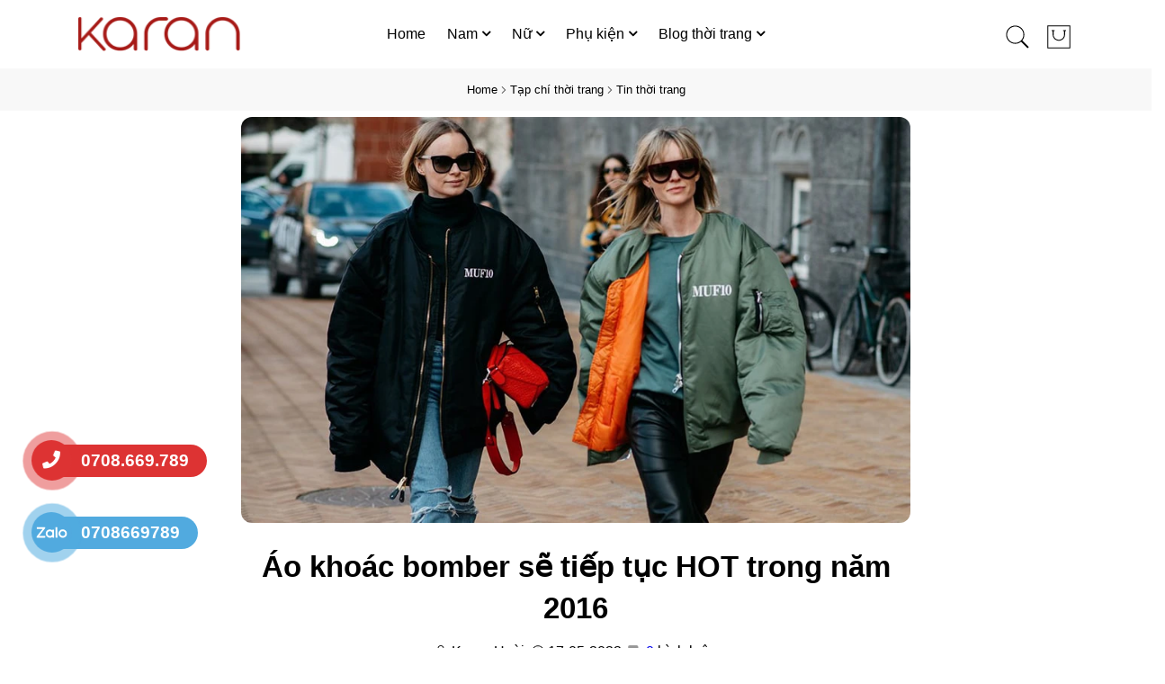

--- FILE ---
content_type: text/html; charset=UTF-8
request_url: https://karan.vn/ao-khoac-bomber-se-tiep-tuc-hot-trong-nam-2016/
body_size: 14576
content:
<!DOCTYPE html><html lang="vi"><head> <meta charset="utf-8"> <meta name="viewport" content="width=device-width,initial-scale=1,maximum-scale=5"> <title> ÁO KHOÁC BOMBER SẼ TIẾP TỤC HOT TRONG NĂM 2016</title> <meta name="description" content="Kiểu áo khoác ngắn bomber có thể phù hợp với mọi lứa tuổi và mọi phong cách, có khả năng thay thế cho chiếc áo khoác dáng dài mà các cô nàng vẫn luôn tìm kiếm" /> <meta name="keywords" content="áo khoác bomber,"> <meta name="author" content="KARAN VIỆT NAM" /> <meta name="generator" content="KARAN VIỆT NAM" /> <meta content="index,follow" name="googlebot"> <meta name="copyright" content="Copyrights © 2022 KARAN VIỆT NAM"> <meta name="robots" content="INDEX,FOLLOW"> <meta name="geo.placename" content="83 Nguyễn Hồng Đào, Phường 14, Quận Tân Bình, TPHCM" /> <meta name="geo.position" content="10.7958735,106.643165" /> <meta name="geo.region" content="VN-Hồ Chí Minh" /> <meta name="ICBM" content="10.7958735,106.643165" /> <meta name="DC.title" lang="vi" content="Kiểu áo khoác ngắn bomber có thể phù hợp với mọi lứa tuổi và mọi phong cách, có khả năng thay thế cho chiếc áo khoác dáng dài mà các cô nàng vẫn luôn tìm kiếm"> <meta name="DC.creator" content="KARAN VIỆT NAM" /> <link rel="DCTERMS.replaces" hreflang="vi" href="https://karan.vn/ao-khoac-bomber-se-tiep-tuc-hot-trong-nam-2016"> <meta name="DCTERMS.abstract" content="Kiểu áo khoác ngắn bomber có thể phù hợp với mọi lứa tuổi và mọi phong cách, có khả năng thay thế cho chiếc áo khoác dáng dài mà các cô nàng vẫn luôn tìm kiếm"> <link rel="alternate" href="https://karan.vn/ao-khoac-bomber-se-tiep-tuc-hot-trong-nam-2016" hreflang="vi" /> <link rel="alternate" href="https://karan.vn/ao-khoac-bomber-se-tiep-tuc-hot-trong-nam-2016" hreflang="x-default" /> <meta property="og:locale" content="vi_VN" /> <meta property="og:title" content="ÁO KHOÁC BOMBER SẼ TIẾP TỤC HOT TRONG NĂM 2016"> <meta property="og:description" content="Kiểu áo khoác ngắn bomber có thể phù hợp với mọi lứa tuổi và mọi phong cách, có khả năng thay thế cho chiếc áo khoác dáng dài mà các cô nàng vẫn luôn tìm kiếm"> <meta property="og:type" content="article"> <meta property="og:url" content="https://karan.vn/ao-khoac-bomber-se-tiep-tuc-hot-trong-nam-2016"> <meta property="og:image" content="https://karan.vn/public/storage/editor/blog/ao-khoac-bomber-se-tiep-tuc-hot-trong-nam-2016.jpg"> <meta property="twitter:image" content="https://karan.vn/public/storage/editor/blog/ao-khoac-bomber-se-tiep-tuc-hot-trong-nam-2016.jpg"> <meta name="twitter:card" content="summary_large_image" /> <meta name="twitter:site" content="@karanvietnam"> <meta name="twitter:title" content="ÁO KHOÁC BOMBER SẼ TIẾP TỤC HOT TRONG NĂM 2016"> <meta name="twitter:description" content="Kiểu áo khoác ngắn bomber có thể phù hợp với mọi lứa tuổi và mọi phong cách, có khả năng thay thế cho chiếc áo khoác dáng dài mà các cô nàng vẫn luôn tìm kiếm"> <link rel="canonical" href="https://karan.vn/ao-khoac-bomber-se-tiep-tuc-hot-trong-nam-2016/" /> <link rel="amphtml" href="https://karan.vn/amp/ao-khoac-bomber-se-tiep-tuc-hot-trong-nam-2016"> <meta name="csrf-token" content="GSYBVMtrzpNFWiimBaD6rLsIMTC6mnt2rxYo2dwj"> <link rel="preconnect" href="https://fonts.gstatic.com" crossorigin> <link rel="preconnect" href="https://fonts.googleapis.com"> <link rel="stylesheet" href="/public/bundle/frontend/css/blog-detail.css"> <link rel="stylesheet" href="/public/css/formbooking-faq.css"> <link rel="shortcut icon" href="/public/storage/favicon.ico" type="image/x-icon" /> <link rel="icon" href="/public/storage/favicon.ico" type="image/x-icon" /> <link href="/public/storage/favicon.ico" rel="apple-touch-icon" /> <link href="/public/storage/favicon.ico" rel="apple-touch-icon-precomposed" /> <script type="application/ld+json"> {"@context":"http://schema.org","@type":"BlogPosting","image":"/public/storage/editor/blog/ao-khoac-bomber-se-tiep-tuc-hot-trong-nam-2016.jpg","url":"https://karan.vn/ao-khoac-bomber-se-tiep-tuc-hot-trong-nam-2016","alternativeHeadline":"Áo khoác bomber sẽ tiếp tục HOT trong năm 2016","dateCreated":"2016-03-23T10:29:00.000000Z","datePublished":"2016-03-23T10:29:00.000000Z","dateModified":"2022-05-16T18:03:18.000000Z","description":"Kiểu áo khoác ngắn bomber có thể phù hợp với mọi lứa tuổi và mọi phong cách, có khả năng thay thế cho chiếc áo khoác dáng dài mà các cô nàng vẫn luôn tìm kiếm","inLanguage":"vi-VN","isFamilyFriendly":"true","copyrightYear":"2026","author":{"@type":"Person","name":"Karen Hoài","url":"https://karan.vn"},"publisher":{"@type":"Organization","name":"KARAN VIỆT NAM","url":"https://karan.vn","logo":{"@type":"ImageObject","url":"/public/storage/logo.png","width":"360","height":"39"}},"mainEntityOfPage":"True","keywords":["áo khoác bomber,"],"articleSection":"Tin thời trang","articleBody":"Kiểu áo khoác ngắn bomber đã, đang và sẽ tiếp tục làm mưa gió trong cả năm 2016\r\n\r\n\r\n\r\nÁo khoác bomber xuất hiện với tần suất \"chóng mặt\" tại các Tuần lễ thời trang 2016\r\n\r\nĐây chính là chiếc áo có thể phù hợp với mọi lứa tuổi và mọi phong cách, có khả năng thay thế cho chiếc áo khoác dáng dài mà các cô nàng vẫn luôn tìm kiếm.\r\n\r\nKiểu dáng ngắn cũn cỡn, thiết kế trẻ trung đem lại nét hơi tưng tửng chính là lý do khiến những chiếc áo này xuất hiện với tần suất chóng mặt tại đường phố của các Tuần lễ thời trang. Vậy, mặc thế nào cho đẹp?\r\n\r\nMặc layer cho mùa đông\r\n\r\nCó rất nhiều set đồ bạn nhìn thấy dường như đã ổn rồi, nhưng khi khoác thêm áo bomber ra ngoài thì lại mang một vẻ khác biệt.\r\n\r\n\r\n\r\nVới ngày đông lạnh, mặc nhiều lớp với áo len, áo khoác da rồi áo khoác bomber là cách nhiều tín đồ thời trang đã áp dụng để xuất hiện thật lung linh và ấm áp.\r\n\r\n\r\n\r\nMặc layer áo khoác bomber với một set đồ đậm chất thanh lịch là cách các tín đồ đang làm để tăng độ cá tính\r\n\r\n\r\n\r\nChiếc áo khoác lửng lơ này sẽ tăng độ ấn tượng cho bộ đồ của bạn, khi được khoác lên mình những hình thêu và ô màu lạ mắt.\r\n\r\n\r\n\r\nPhong cách khỏe khoắn cho ngày hè\r\n\r\nChỉ cần một chiếc áo khoác bomber và áo sơ mi cùng quần baggy và giày bệt, thế là đã đủ cho phong cách khỏe khoắn ngày hè. Với những cô nàng tự hào về đôi chân của mình, quần short siêu ngắn và sneaker là lựa chọn không tồi để biến mình thành fashionista sành điệu nhất trên phố.\r\n\r\n\r\n\r\n\r\n\r\nVới ngày hè, hãy chọn chiếc áo bomber với họa tiết và màu sắc bắt mắt\r\n\r\n\r\n\r\nChỉ cần áo sơ mi, quần baggy và giày bệt là bạn đã có set đồ hoàn hảo cho ngày hè năng động\r\n\r\nCác tín đồ Việt\r\n\r\nCác tín đồ Việt có vẻ như chưa thực sự \"bắt\" vào xu hướng này lắm khi chỉ mới có một vài bộ ảnh, một vài cô nàng với cách mix táo bạo và chưa tạo thành một cơn sóng thú vị như những gì các tín đồ thời trang thế giới đã làm.\r\n\r\n\r\n\r\nChâu Bùi với cách mix áo bomber vô cùng sexy và gợi cảm\r\n\r\n\r\n\r\nKhả Ngân với kiểu phối chuẩn năng động và khỏe khoắn\r\n\r\n\r\n\r\nTrà Ngọc Hằng với set đồ hồng dù chưa thực sự ấn tượng\r\n\r\n\r\n\r\nCách mix áo bomber được lòng rất nhiều cô gái trẻ"} </script> <script type="application/ld+json"> {"@context":"http://schema.org","@type":"BreadcrumbList","itemListElement":[{"@type":"ListItem","position":1,"item":{"@id":"https://karan.vn","name":"Home"}},{"@type":"ListItem","position":2,"item":{"@id":"https://karan.vn/tap-chi-thoi-trang.html","name":"Tạp chí thời trang"}},{"@type":"ListItem","position":3,"item":{"@id":"https://karan.vn/tin-thoi-trang.html","name":"Tin thời trang"}},{"@type":"ListItem","position":4,"item":{"@id":"https://karan.vn/ao-khoac-bomber-se-tiep-tuc-hot-trong-nam-2016","name":"Áo khoác bomber sẽ tiếp tục HOT trong năm 2016"}}]} </script> </head><body class="single single-product"> <input type="hidden" id="optimize_css" value="1"> <input type="hidden" id="is_production" value="production"> <input type="hidden" id="fb_messenger_loaded" value="false"> <input type="hidden" id="success_popup" value=""> <input type="hidden" id="error_popup" value=""> <div class="megamenu_overlays"></div> <div class="menu_overlays"></div> <div class="search_overlays"></div> <div class="pages_overlays"></div> <header id="header" class="header style-03 header-dark header-sticky header-transparent"> <div class="header-wrap-stick transparent-header bg-header"> <div class="header-position header-middle h-100 p-0"> <div class="lynessa-menu-wapper"></div> <div class="header-middle-inner d-flex align-items-center justify-content-between mx-auto h-100"> <div class="header-logo col-2"> <a href="https://karan.vn"> <img src="/public/storage/logo.png" class="logo" alt="KARAN VIỆT NAM" width="171" height="37"> </a> </div> <div class="header-menu box-header-nav col-8"> <ul class="main-menu menu-item mb-0"> <li class="py-3 menu-item "> <a class="lynessa-menu-item-title" href="https://karan.vn"> <span>Home</span> </a> </li> <li class="py-3 menu-item "> <a class="lynessa-menu-item-title" href="https://karan.vn/thoi-trang-nam.html" > <span>Nam</span> <i class="fa fa-angle-down arrow-down"></i> </a> <div class="custom-menu row justify-content-center"> <div class="col-12 row justify-content-center py-4"> <div class="mr-6"> <a class="custom-menu__title mb-2 d-block" href="https://karan.vn/ao-khoac-nam.html"> Áo khoác nam </a> <div class="row m-0"> <div class="sub-custom-menu "> <a class="mb-1" href="https://karan.vn/ao-khoac-da.html"> Áo khoác da nam </a> <a class="mb-1" href="https://karan.vn/ao-khoac-du.html"> Áo khoác dù cho nam </a> <a class="mb-1" href="https://karan.vn/ao-khoac-jeans.html"> Áo khoác Jeans </a> <a class="mb-1" href="https://karan.vn/ao-khoac-kaki.html"> Áo khoác kaki </a> <a class="mb-1" href="https://karan.vn/ao-khoac-da-lon-nam.html"> Áo khoác da lộn </a> </div> </div> </div> <div class="mr-6"> <a class="custom-menu__title mb-2 d-block" href="https://karan.vn/quan-jean-nam.html"> Quần jean nam </a> </div> <div class="ml-5 custom-menu__banner"> <a href="https://karan.vn/thoi-trang-nam.html"> <img data-src="/public/storage/banner/org/banner-menu-ao-da-nam.webp" alt="megamenu" class="lazyload" width="300" height="300" src="/public/assets/images/white.png"> </a> </div> </div> </div> </li> <li class="py-3 menu-item "> <a class="lynessa-menu-item-title" href="https://karan.vn/thoi-trang-nu.html" > <span>Nữ</span> <i class="fa fa-angle-down arrow-down"></i> </a> <div class="custom-menu row justify-content-center"> <div class="col-12 row justify-content-center py-4"> <div class="mr-6"> <a class="custom-menu__title mb-2 d-block" href="https://karan.vn/ao-khoac-da-nu.html"> Áo khoác da nữ </a> </div> <div class="mr-6"> <a class="custom-menu__title mb-2 d-block" href="https://karan.vn/vay-dam-maxi.html"> Váy đầm maxi </a> </div> <div class="ml-5 custom-menu__banner"> <a href="https://karan.vn/thoi-trang-nu.html"> <img data-src="/public/storage/banner/org/banner-menu-ao-da-nu.webp" alt="megamenu" class="lazyload" width="300" height="300" src="/public/assets/images/white.png"> </a> </div> </div> </div> </li> <li class="py-3 menu-item "> <a class="lynessa-menu-item-title" href="https://karan.vn/phu-kien-thoi-trang.html" > <span>Phụ kiện</span> <i class="fa fa-angle-down arrow-down"></i> </a> <div class="custom-menu row justify-content-center"> <div class="col-12 row justify-content-center py-4"> <div class="mr-6"> <a class="custom-menu__title mb-2 d-block" href="https://karan.vn/mu-luoi-trai.html"> Nón kết </a> </div> <div class="mr-6"> <a class="custom-menu__title mb-2 d-block" href="https://karan.vn/vi-da.html"> Ví da </a> <div class="row m-0"> <div class="sub-custom-menu "> <a class="mb-1" href="https://karan.vn/vi-da-nu.html"> Ví da nữ </a> <a class="mb-1" href="https://karan.vn/vi-da-nam.html"> Ví da nam </a> </div> </div> </div> <div class="mr-6"> <a class="custom-menu__title mb-2 d-block" href="https://karan.vn/tui-deo-cheo.html"> Túi đeo chéo </a> </div> <div class="mr-6"> <a class="custom-menu__title mb-2 d-block" href="https://karan.vn/that-lung-nam.html"> Thắt lưng nam </a> </div> </div> </div> </li> <li class="py-3 menu-item "> <a class="lynessa-menu-item-title" href="https://karan.vn/tap-chi-thoi-trang/" > <span>Blog thời trang</span> <i class="fa fa-angle-down arrow-down"></i> </a> <div class="custom-menu row justify-content-center"> <div class="col-12 row justify-content-center py-4"> <div class="mr-6"> <p class="custom-menu__title mb-2 d-block"> Về chúng tôi </p> <div class="sub-custom-menu"> <a class="mb-1" href="/pages/gioi-thieu/"> Giới thiệu về KARAN </a> <a class="mb-1" href="/pages/co-hoi-lam-viec-tai-karan/"> Cơ hội làm việc tại Karan </a> </div> </div> <div class="mr-6"> <p class="custom-menu__title mb-2 d-block"> Bạn nên biết </p> <div class="sub-custom-menu"> <a class="mb-1" href="/pages/huong-dan-mua-hang/"> Hướng dẫn mua hàng </a> <a class="mb-1" href="/pages/thanh-toan-giao-nhan/"> Thanh toán giao nhận </a> <a class="mb-1" href="/pages/chinh-sach-bao-mat/"> Chính sách bảo mật </a> <a class="mb-1" href="/pages/huong-dan-chon-size/"> Hướng dẫn chọn size </a> <a class="mb-1" href="/pages/cam-nhan-khach-hang/"> Cảm nhận khách hàng </a> <a class="mb-1" href="/pages/chinh-sach-doi-hang/"> Chính sách đổi hàng </a> <a class="mb-1" href="/pages/khach-hang-than-thiet/"> Khách hàng thân thiết </a> </div> </div> <div class="mr-6"> <p class="custom-menu__title mb-2 d-block"> <a href="https://karan.vn/tap-chi-thoi-trang/">Xem tất cả</a> </p> <div class="sub-custom-menu"> <a class="mb-1" href="https://karan.vn/meo-thoi-trang/"> Mẹo thời trang </a> <a class="mb-1" href="https://karan.vn/du-lich/"> Thời trang &amp; du lịch </a> <a class="mb-1" href="https://karan.vn/tin-thoi-trang/"> Tin thời trang </a> </div> </div> </div> </div> </li> </ul><div class="block-menu-bar"> <a class="menu-bar menu-toggle" href="#"> <span></span> <span></span> <span></span> </a></div> </div> <div class="col-2"> <div class="header-right"> <div class="header-search"> <span class="link-dropdown block-link" id="search-icon"> <img src="/public/third/Icon-font-7-stroke/SVG/search.svg" alt="" class="pe-icon-header" width="32" height="38"> </span> <div id="search_product"> <div class="card card-body shadow p-5"> <div> </div> <form role="search" method="get" id="form_search_product" class="form-search block-search-form lynessa-live-search-form col-12 mt-3" action="https://karan.vn/search"> <div class="d-flex align-items-center"> <input type="text" class="input_search" placeholder="Bạn tìm kiếm gì hôm nay..." autocomplete="off" name="q" id="searchindesktop"> <button class="btn search-btn" type="button"> <i class="fal fa-search"></i> </button> </div> </form> <div class="text-left mt-4 popular-keyword"> <p class="mb-0 popular-keyword__title">Tìm kiếm phổ biến</p> <div> <a class="popular-keyword__item" href="https://karan.vn/search?q=qu%E1%BA%A7n%20jeans%20nam">quần jeans nam</a> <a class="popular-keyword__item" href="https://karan.vn/search?q=%C3%A1o%20kho%C3%A1c%20d%C3%B9">áo khoác dù</a> <a class="popular-keyword__item" href="https://karan.vn/search?q=%C3%A1o%20kho%C3%A1c%20da">áo khoác da</a> <a class="popular-keyword__item" href="https://karan.vn/search?q=%C3%A1o%20kho%C3%A1c%20da%20n%E1%BB%AF">áo khoác da nữ</a> </div> </div> <div id="search-ajax" class="row"></div> </div> </div></div> <div class="lynessa-dropdown header-cart pl-3"> <a href="/viewcart" class="block-link link-dropdown" aria-label="cart"> <img src="/public/third/Icon-font-7-stroke/SVG/shopbag.svg" alt="" width="32" height="32"> <div class="display-none" id="cartcount"> <span class="count countCart">0</span> </div> </a></div> </div> </div> </div> </div></div> <div class="header-mobile d-flex align-items-center justify-content-between"> <div class="header-mobile-left col-md-3 col-2 pl-0"> <div class="block-menu-bar"> <a class="menu-bar menu-toggle" href="#" aria-label="menu-toggle"> <span></span> <span></span> <span></span> </a> </div> <div class="block-menu-bar-open d-none"> <a class="menu-bar menu-toggle ml-2" href="#" aria-label="close menu"> <svg version="1.1" class="times-svg" xmlns="http://www.w3.org/2000/svg" x="0px" y="0px" viewBox="0 0 22 18"> <rect class="bar bar-1" y="0.4" width="16.5" height="1.3"> </rect> <rect class="bar bar-3" y="16.3" width="16.5" height="1.3"> </rect> </svg> </a> </div> </div> <div class="header-mobile-mid col-6"> <div class="header-logo mx-auto"> <a href="https://karan.vn"> <img src="/public/storage/logo.png" class="logo" alt="KARAN VIỆT NAM" width="290" height="63"> </a> </div> </div> <div class="header-mobile-right col-3 pr-0"> <div> <div class="header-right d-flex align-items-center justify-content-end"> <div class="header-search lynessa-dropdown header-search-mobile"> <span data-toggle="collapse" class="link-dropdown block-link search_product_mobile"> <img src="/public/third/Icon-font-7-stroke/SVG/search.svg" alt="" class="pe-icon-header" width="32" height="38"> </sp> <div class="collapse search-mobile" id="search_product_mobile"> <div class="card card-body p-0"> <form role="search" method="get" id="form_search_product_mobile" class="form-search block-search-form lynessa-live-search-form col-md-8 mx-auto py-2 px-3" action="https://karan.vn/search"> <div class="d-flex align-items-center px-0"> <button class="btn search-btn search-button-pad" type="button" aria-label="search button"> <img src="/public/third/Icon-font-7-stroke/SVG/search.svg" alt="" width="22" height="22"> </button> <input type="text" class="input_search ml-3" placeholder="Bạn tìm kiếm gì hôm nay..." autocomplete="off" name="q" id="searchmobile"> <button class="btn esc-btn" type="button" style="display: none"> <span class="fas fa-times-circle"></span> </button> </div> </form> <div class="text-left popular-keyword p-3 display-none" id="popularSearch"> <p class="mb-0 popular-keyword__title">Tìm kiếm phổ biến</p> <div> <a class="popular-keyword__item" href="https://karan.vn/search?q=qu%E1%BA%A7n%20jeans%20nam">quần jeans nam</a> <a class="popular-keyword__item" href="https://karan.vn/search?q=%C3%A1o%20kho%C3%A1c%20d%C3%B9">áo khoác dù</a> <a class="popular-keyword__item" href="https://karan.vn/search?q=%C3%A1o%20kho%C3%A1c%20da">áo khoác da</a> <a class="popular-keyword__item" href="https://karan.vn/search?q=%C3%A1o%20kho%C3%A1c%20da%20n%E1%BB%AF">áo khoác da nữ</a> </div> </div> <div id="search-ajaxmobile" class="container mx-auto row mt-0 p-3" style="display: none"></div> </div> </div></div> <div class="lynessa-dropdown header-cart pl-3"> <a href="/viewcart" class="block-link link-dropdown" aria-label="cart"> <img src="/public/third/Icon-font-7-stroke/SVG/shopbag.svg" alt="" width="32" height="32"> <div class="display-none" id="cartcount"> <span class="count countCart">0</span> </div> </a></div> </div> </div> </div></div> </header> <div class="fullwidth-template d-flex justify-content-center flex-column"> <input type="hidden" id="check_blog_detail"> <div class="banner-wrapper blog_detail_banner"> <div class="banner-wrapper-inner"> <div role="navigation" aria-label="Breadcrumbs" class="breadcrumb-trail breadcrumbs"> <ul class="trail-items breadcrumb"> <li class="trail-item"> <a href="/"> <span>Home</span> </a> </li> <li class="trail-item"> <a href="https://karan.vn/tap-chi-thoi-trang.html"> <span>Tạp chí thời trang</span> </a> </li> <li class="trail-item"> <a href="https://karan.vn/tin-thoi-trang.html"> <span>Tin thời trang</span> </a> </li> </ul> </div> </div> </div> <div class="blog-detail-wrapper pt-lg-2 pt-0"> <div class="row align-items-center justify-content-center"> <div class="col-lg-10 col-sm-12"> <div class="post-thumb blog-detail-banner text-center"> <picture> <source data-srcset="/public/storage/editor/blog/ao-khoac-bomber-se-tiep-tuc-hot-trong-nam-2016.webp" type="image/webp" /> <img class="lazyload" data-src="/public/storage/editor/blog/ao-khoac-bomber-se-tiep-tuc-hot-trong-nam-2016.jpg" alt="Áo khoác bomber sẽ tiếp tục HOT trong năm 2016" width="1191px" height="500px" src="/public/assets/images/horizon-white.png"> </picture> </div> </div> <article class="col-lg-7 col-md-10 col-sm-12 mx-auto blog-detail mt-3"> <div class="single-post-info"> <h1 class="post-title text-center px-3">Áo khoác bomber sẽ tiếp tục HOT trong năm 2016</h1> <div class="d-flex align-items-center justify-content-center blog_detail_info"> <div class="post-author"> <div class="d-flex align-items-center"> <img data-src="/public/fonts/FontAwesome.Pro.5.15.4.Web/svgs/light/user.svg" alt="user" width="16" height="14" class="mr-1 lazyload" src="/public/assets/images/white.png"> Karen Hoài </div> </div> <div class="date ml-2"> <div class="d-flex align-items-center"> <img data-src="/public/fonts/FontAwesome.Pro.5.15.4.Web/svgs/light/clock.svg" alt="clock" width="16" height="14" class="mr-1 lazyload" src="/public/assets/images/white.png"> 17-05-2022 </div> </div> <div class="post-comment ml-2"> <div class="d-flex align-items-center"> <img data-src="/public/fonts/FontAwesome.Pro.5.15.4.Web/svgs/duotone/comments-alt.svg" alt="comments-alt" width="16" height="14" class="mr-1 lazyload" src="/public/assets/images/white.png"> <a href="#comments"> <span style="color: #0001ee;"> 0 </span> bình luận </a> </div> </div> </div> </div> <div id="post-content" class="mt-4"> <div> <div class="short-description">Kiểu &aacute;o kho&aacute;c ngắn bomber c&oacute; thể ph&ugrave; hợp với mọi lứa tuổi v&agrave; mọi phong c&aacute;ch, c&oacute; khả năng thay thế cho chiếc &aacute;o kho&aacute;c d&aacute;ng d&agrave;i m&agrave; c&aacute;c c&ocirc; n&agrave;ng vẫn lu&ocirc;n t&igrave;m kiếm</div> </div> <div class="bg-light py-3 my-4 px-3" id="toc-content" data-toggle="collapse" data-target="#tocAccordion"> <p class="mb-0"> <i class="fa fa-bars mr-2" aria-hidden="true"></i> <b>Nội dung bài viết:</b> <button class="toc-accordion-btn"> <i class="fa fa-angle-down"></i> </button> </p> <div class="collapse show" id="tocAccordion"> <ul data-toc="#post-content" data-toc-headings="h1,h2,h3" id="toc-blog" class="ml-3"> </ul> </div> </div> <p>Kiểu áo khoác ngắn bomber đã, đang và sẽ tiếp tục làm mưa gió trong cả năm 2016</p><p style="text-align: center;"><img data-src="https://karan.vn/file/images/2197978-ao-khoac-bomber-se-tiep-t-0.jpg" width="" height="" alt="Áo khoác bomber sẽ tiếp tục " class="lazyload"></p><p style="text-align: center;"><em>Áo khoác bomber xuất hiện với tần suất "chóng mặt" tại các Tuần lễ thời trang 2016</em></p><p>Đây chính là chiếc áo có thể phù hợp với mọi lứa tuổi và mọi phong cách, có khả năng thay thế cho chiếc áo khoác dáng dài mà các cô nàng vẫn luôn tìm kiếm.</p><p>Kiểu dáng ngắn cũn cỡn, thiết kế trẻ trung đem lại nét hơi tưng tửng chính là lý do khiến những chiếc áo này xuất hiện với tần suất chóng mặt tại đường phố của các Tuần lễ thời trang. Vậy, mặc thế nào cho đẹp?</p><h2>Mặc layer cho mùa đông</h2><p>Có rất nhiều set đồ bạn nhìn thấy dường như đã ổn rồi, nhưng khi khoác thêm áo bomber ra ngoài thì lại mang một vẻ khác biệt.</p><p style="text-align: center;"><img data-src="https://karan.vn/file/images/2197978-ao-khoac-bomber-se-tiep-t-1.jpg" width="" height="" alt="Áo khoác bomber sẽ tiếp tục " class="lazyload"></p><p style="text-align: center;"><em>Với ngày đông lạnh, mặc nhiều lớp với áo len, áo khoác da rồi áo khoác bomber là cách nhiều tín đồ thời trang đã áp dụng để xuất hiện thật lung linh và ấm áp.</em></p><p style="text-align: center;"><img data-src="https://karan.vn/file/images/2197978-ao-khoac-bomber-se-tiep-t-2.jpg" width="" height="" alt="Áo khoác bomber sẽ tiếp tục " class="lazyload"></p><p style="text-align: center;"><em>Mặc layer áo khoác bomber với một set đồ đậm chất thanh lịch là cách các tín đồ đang làm để tăng độ cá tính</em></p><p style="text-align: center;"><img data-src="https://karan.vn/file/images/2197978-ao-khoac-bomber-se-tiep-t-3.jpg" width="" height="" alt="Áo khoác bomber sẽ tiếp tục " class="lazyload"></p><p style="text-align: center;"><em>Chiếc áo khoác lửng lơ này sẽ tăng độ ấn tượng cho bộ đồ của bạn, khi được khoác lên mình những hình thêu và ô màu lạ mắt.</em></p><p style="text-align: center;"><img data-src="https://karan.vn/file/images/2197978-ao-khoac-bomber-se-tiep-t-4.jpg" width="" height="" alt="Áo khoác bomber sẽ tiếp tục " class="lazyload"></p><h2>Phong cách khỏe khoắn cho ngày hè</h2><p>Chỉ cần một chiếc áo khoác bomber và áo sơ mi cùng quần baggy và giày bệt, thế là đã đủ cho phong cách khỏe khoắn ngày hè. Với những cô nàng tự hào về đôi chân của mình, quần short siêu ngắn và sneaker là lựa chọn không tồi để biến mình thành fashionista sành điệu nhất trên phố.</p><p style="text-align: center;"><img data-src="https://karan.vn/file/images/2197978-ao-khoac-bomber-se-tiep-t-5.jpg" width="" height="" alt="Áo khoác bomber sẽ tiếp tục " class="lazyload"></p><p style="text-align: center;"><img data-src="https://karan.vn/file/images/2197978-ao-khoac-bomber-se-tiep-t-6.jpg" width="" height="" alt="Áo khoác bomber sẽ tiếp tục " class="lazyload"></p><p style="text-align: center;">Với ngày hè, hãy chọn chiếc áo bomber với họa tiết và màu sắc bắt mắt</p><p style="text-align: center;"><img data-src="https://karan.vn/file/images/2197978-ao-khoac-bomber-se-tiep-t-8.jpg" width="" height="" alt="Áo khoác bomber sẽ tiếp tục " class="lazyload"></p><p style="text-align: center;">Chỉ cần áo sơ mi, quần baggy và giày bệt là bạn đã có set đồ hoàn hảo cho ngày hè năng động</p><h2>Các tín đồ Việt</h2><p>Các tín đồ Việt có vẻ như chưa thực sự "bắt" vào xu hướng này lắm khi chỉ mới có một vài bộ ảnh, một vài cô nàng với cách mix táo bạo và chưa tạo thành một cơn sóng thú vị như những gì các tín đồ thời trang thế giới đã làm.</p><p style="text-align: center;"><img data-src="https://karan.vn/file/images/2197978-ao-khoac-bomber-se-tiep-t-9.jpg" width="" height="" alt="Áo khoác bomber sẽ tiếp tục " class="lazyload"></p><p style="text-align: center;"><em>Châu Bùi với cách mix áo bomber vô cùng sexy và gợi cảm</em></p><p style="text-align: center;"><img data-src="https://karan.vn/file/images/2197978-ao-khoac-bomber-se-tiep-t-10.jpg" width="" height="" alt="Áo khoác bomber sẽ tiếp tục " class="lazyload"></p><p style="text-align: center;"><em>Khả Ngân với kiểu phối chuẩn năng động và khỏe khoắn</em></p><p style="text-align: center;"><img data-src="https://karan.vn/file/images/2197978-ao-khoac-bomber-se-tiep-t-11.jpg" width="" height="" alt="Áo khoác bomber sẽ tiếp tục " class="lazyload"></p><p style="text-align: center;"><em>Trà Ngọc Hằng với set đồ hồng dù chưa thực sự ấn tượng</em></p><p style="text-align: center;"><img data-src="https://karan.vn/file/images/2197978-ao-khoac-bomber-se-tiep-t-12.jpg" width="" height="" alt="Áo khoác bomber sẽ tiếp tục " class="lazyload"></p><p style="text-align: center;"><em>Cách mix áo bomber được lòng rất nhiều cô gái trẻ</em></p> </div> <div class="post-footer"> <div class="row align-items-center m-0 share-socials"> <p> Chia sẻ: </p> <a href="https://www.facebook.com/sharer/sharer.php?u=https%3A%2F%2Fkaran.vn%2Fao-khoac-bomber-se-tiep-tuc-hot-trong-nam-2016" target="_blank"> <img class="lazyload" data-src="/public/fonts/FontAwesome.Pro.5.15.4.Web/svgs/brands/facebook-f.svg" alt="facebook-f" width="15" height="15" src="/public/assets/images/white.png" /> </a> <a href="https://twitter.com/share?url=https://karan.vn/ao-khoac-bomber-se-tiep-tuc-hot-trong-nam-2016/" target="_blank"> <img class="lazyload" data-src="/public/fonts/FontAwesome.Pro.5.15.4.Web/svgs/brands/twitter.svg" alt="twitter" width="15" height="15" src="/public/assets/images/white.png" /> </a> <a href="http://pinterest.com/pin/create/link/?url=https://karan.vn/ao-khoac-bomber-se-tiep-tuc-hot-trong-nam-2016/" target="_blank"> <img class="lazyload" data-src="/public/fonts/FontAwesome.Pro.5.15.4.Web/svgs/brands/pinterest.svg" alt="pinterest" width="15" height="15" src="/public/assets/images/white.png" /> </a> <a href="https://www.linkedin.com/sharing/share-offsite/?url=https://karan.vn/ao-khoac-bomber-se-tiep-tuc-hot-trong-nam-2016/" target="_blank"> <img class="lazyload" data-src="/public/fonts/FontAwesome.Pro.5.15.4.Web/svgs/brands/linkedin-in.svg" alt="linkedin-in" width="15" height="15" src="/public/assets/images/white.png" /> </a> <button type="button" data-toggle="tooltip" data-placement="top" title="Copy to clipboard" id="copylink"> <img class="lazyload" data-src="/public/fonts/FontAwesome.Pro.5.15.4.Web/svgs/solid/link.svg" alt="link" width="15" height="15" src="/public/assets/images/white.png" /> </button> </div> </div> <div id="comments" class="comments-area"> <div id="respond" class="comment-respond"> <div id="reply-title" class="comment-reply-title">Bình luận của bạn</div> <form method="post" action="https://karan.vn/comment" class="comment-form row"> <input type="hidden" name="_token" value="GSYBVMtrzpNFWiimBaD6rLsIMTC6mnt2rxYo2dwj"> <input type="hidden" name="blog_id" value="117" class="text-left" /> <p class="comment-notes col-12"> <span id="email-notes"> Địa chỉ email của bạn sẽ không hiển thị tại bình luận. </span> Vui lòng điền đủ các trường có dấu <span class="required">*</span> </p> <p class="comment-form-comment col-12 mb-1"> <textarea class="input-form text-left" id="comment" name="comment" cols="10" rows="1" required placeholder="Vui lòng nhập tiếng Việt có dấu"></textarea> </p> <p class="comment-reply-content col-md-4 col-12 pr-1 mb-1"> <input name="name" id="name" class="input-form name text-left" required placeholder="Nhập tên của bạn" type="text"> </p> <p class="comment-reply-content col-md-4 col-12 px-1 mb-2"> <input name="email" id="email" class="input-form email text-left" placeholder="Nhập email" type="email" required> </p> <p class="form-submit col-md-4 col-12 pl-1"> <button type="submit" id="submit" class="d-flex align-items-center justify-content-center mx-auto col-12">Gửi bình luận</button> </p> </form> </div> <div class="grid-comment px-0 mt-3"> </div> </div> </article> <div class="col-md-12 col-sm-12 mx-auto mt-0 p-md-2 p-1"> <div class="container"> <div class="related_blogs"> <div> <div class="heading-inner"> <h4 class="title px-md-2 px-0 related_blogs_title mt-0">Bài viết liên quan</h4> </div> </div> <div class="row align-items-strect" id="blog-pagination"> <article class="main-post-item col-lg-3 col-md-6 col-sm-12 post-item post px-md-2 px-0 mb-md-4 mb-2"> <div class="post-item post mb-3 h-100"> <div class="post-inner blog-grid"> <div class="post-thumb"> <a href="https://karan.vn/3-xu-huong-phu-kien-thu-vi-tu-new-york-fashion-week-thu-dong-2014/"> <picture> <source data-srcset="/public/storage/editor/blog/3-xu-huong-phu-kien-thu-vi-tu-new-york-fashion-week-thu-dong-2014.webp" type="image/webp" /> <img data-src="/public/storage/editor/blog/3-xu-huong-phu-kien-thu-vi-tu-new-york-fashion-week-thu-dong-2014.jpg" alt="3 xu hướng phụ kiện thú vị từ New York Fashion Week Thu/Đông 2014" width="352" height="250" class="lazyload" src="/public/assets/images/white.png"> </picture> </a> </div> <div class="post-title mt-0 p-md-3 p-0"> <a href="https://karan.vn/3-xu-huong-phu-kien-thu-vi-tu-new-york-fashion-week-thu-dong-2014/"> <h3 class="post-title__title mb-2">3 xu hướng phụ kiện thú vị từ New York Fashion Week Thu/Đông 2014</h3> <div class="blog-info"> <div class="blog-info-item mr-2"> <a href="https://karan.vn/tin-thoi-trang/" class="display-block"> <i class="fal fa-bars"></i>Tin thời trang </a> </div> <div class="blog-info-item"> <i class="fal fa-user"></i>Karen Hoài </div> </div> </a> </div> </div></div> </article> <article class=" col-lg-3 col-md-6 col-sm-12 post-item post px-md-2 px-0 mb-md-4 mb-2"> <div class="post-item post mb-3 h-100"> <div class="post-inner blog-grid"> <div class="post-thumb"> <a href="https://karan.vn/palladium-gioi-thieu-bst-san-pham-xuan-he-2014/"> <picture> <source data-srcset="/public/storage/editor/blog/palladium-gioi-thieu-bst-san-pham-xuan-he-2014.webp" type="image/webp" /> <img data-src="/public/storage/editor/blog/palladium-gioi-thieu-bst-san-pham-xuan-he-2014.jpg" alt="Palladium giới thiệu BST sản phẩm Xuân Hè 2014" width="352" height="250" class="lazyload" src="/public/assets/images/white.png"> </picture> </a> </div> <div class="post-title mt-0 p-md-3 p-0"> <a href="https://karan.vn/palladium-gioi-thieu-bst-san-pham-xuan-he-2014/"> <h3 class="post-title__title mb-2">Palladium giới thiệu BST sản phẩm Xuân Hè 2014</h3> <div class="blog-info"> <div class="blog-info-item mr-2"> <a href="https://karan.vn/tin-thoi-trang/" class="display-block"> <i class="fal fa-bars"></i>Tin thời trang </a> </div> <div class="blog-info-item"> <i class="fal fa-user"></i>Karen Hoài </div> </div> </a> </div> </div></div> </article> <article class=" col-lg-3 col-md-6 col-sm-12 post-item post px-md-2 px-0 mb-md-4 mb-2"> <div class="post-item post mb-3 h-100"> <div class="post-inner blog-grid"> <div class="post-thumb"> <a href="https://karan.vn/3-xu-huong-thoi-trang-can-quet-mua-he-2016/"> <picture> <source data-srcset="/public/storage/editor/blog/3-xu-huong-thoi-trang-can-quet-mua-he-2016.webp" type="image/webp" /> <img data-src="/public/storage/editor/blog/3-xu-huong-thoi-trang-can-quet-mua-he-2016.jpg" alt="3 xu hướng thời trang ‘càn quét’ mùa hè 2016" width="352" height="250" class="lazyload" src="/public/assets/images/white.png"> </picture> </a> </div> <div class="post-title mt-0 p-md-3 p-0"> <a href="https://karan.vn/3-xu-huong-thoi-trang-can-quet-mua-he-2016/"> <h3 class="post-title__title mb-2">3 xu hướng thời trang ‘càn quét’ mùa hè 2016</h3> <div class="blog-info"> <div class="blog-info-item mr-2"> <a href="https://karan.vn/tin-thoi-trang/" class="display-block"> <i class="fal fa-bars"></i>Tin thời trang </a> </div> <div class="blog-info-item"> <i class="fal fa-user"></i>Karen Hoài </div> </div> </a> </div> </div></div> </article> </div> </div> <div class="mt-md-4 mt-3 maybe_care_blogs"> <div class=""> <div class="heading-inner"> <h4 class="title px-md-2 px-0 maybe_care_blogs_title">Có thể bạn quan tâm</h4> </div> </div> <div class="row align-items-strect" id="blog-pagination"> <article class="main-post-item col-lg-3 col-md-6 col-sm-12 post-item post px-md-2 px-0 mb-md-4 mb-2"> <div class="post-item post mb-3 h-100"> <div class="post-inner blog-grid"> <div class="post-thumb"> <a href="https://karan.vn/dien-chan-vay-dep-di-choi-ngay-cuoi-tuan/"> <picture> <source data-srcset="/public/storage/editor/blog/dien-chan-vay-dep-di-choi-ngay-cuoi-tuan.webp" type="image/webp" /> <img data-src="/public/storage/editor/blog/dien-chan-vay-dep-di-choi-ngay-cuoi-tuan.jpg" alt="Diện chân váy đẹp đi chơi ngày cuối tuần" width="352" height="250" class="lazyload" src="/public/assets/images/white.png"> </picture> </a> </div> <div class="post-title mt-0 p-md-3 p-0"> <a href="https://karan.vn/dien-chan-vay-dep-di-choi-ngay-cuoi-tuan/"> <h3 class="post-title__title mb-2">Diện chân váy đẹp đi chơi ngày cuối tuần</h3> <div class="blog-info"> <div class="blog-info-item mr-2"> <a href="https://karan.vn/tap-chi-thoi-trang/" class="display-block"> <i class="fal fa-bars"></i>Tạp chí thời trang </a> </div> <div class="blog-info-item"> <i class="fal fa-user"></i>Karen Hoài </div> </div> </a> </div> </div></div> </article> <article class=" col-lg-3 col-md-6 col-sm-12 post-item post px-md-2 px-0 mb-md-4 mb-2"> <div class="post-item post mb-3 h-100"> <div class="post-inner blog-grid"> <div class="post-thumb"> <a href="https://karan.vn/trang-phuc-diu-dang-cong-so-dau-tuan/"> <picture> <source data-srcset="/public/storage/editor/blog/trang-phuc-diu-dang-cong-so-dau-tuan.webp" type="image/webp" /> <img data-src="/public/storage/editor/blog/trang-phuc-diu-dang-cong-so-dau-tuan.jpg" alt="Trang phục dịu dàng công sở đầu tuần" width="352" height="250" class="lazyload" src="/public/assets/images/white.png"> </picture> </a> </div> <div class="post-title mt-0 p-md-3 p-0"> <a href="https://karan.vn/trang-phuc-diu-dang-cong-so-dau-tuan/"> <h3 class="post-title__title mb-2">Trang phục dịu dàng công sở đầu tuần</h3> <div class="blog-info"> <div class="blog-info-item mr-2"> <a href="https://karan.vn/tap-chi-thoi-trang/" class="display-block"> <i class="fal fa-bars"></i>Tạp chí thời trang </a> </div> <div class="blog-info-item"> <i class="fal fa-user"></i>Karen Hoài </div> </div> </a> </div> </div></div> </article> <article class=" col-lg-3 col-md-6 col-sm-12 post-item post px-md-2 px-0 mb-md-4 mb-2"> <div class="post-item post mb-3 h-100"> <div class="post-inner blog-grid"> <div class="post-thumb"> <a href="https://karan.vn/sam-do-cong-so-sieu-dep-va-re-cung-karan/"> <picture> <source data-srcset="/public/storage/editor/blog/mua-do-cong-so-o-dau-dep-tphcm.webp" type="image/webp" /> <img data-src="/public/storage/editor/blog/mua-do-cong-so-o-dau-dep-tphcm.jpg" alt="Sắm đồ công sở siêu đẹp và rẻ cùng KARAN" width="352" height="250" class="lazyload" src="/public/assets/images/white.png"> </picture> </a> </div> <div class="post-title mt-0 p-md-3 p-0"> <a href="https://karan.vn/sam-do-cong-so-sieu-dep-va-re-cung-karan/"> <h3 class="post-title__title mb-2">Sắm đồ công sở siêu đẹp và rẻ cùng KARAN</h3> <div class="blog-info"> <div class="blog-info-item mr-2"> <a href="https://karan.vn/tap-chi-thoi-trang/" class="display-block"> <i class="fal fa-bars"></i>Tạp chí thời trang </a> </div> <div class="blog-info-item"> <i class="fal fa-user"></i>Karen Hoài </div> </div> </a> </div> </div></div> </article> <article class=" col-lg-3 col-md-6 col-sm-12 post-item post px-md-2 px-0 mb-md-4 mb-2"> <div class="post-item post mb-3 h-100"> <div class="post-inner blog-grid"> <div class="post-thumb"> <a href="https://karan.vn/vanilla-gia-vi-dat-thu-2-the-gioi/"> <picture> <source data-srcset="/public/storage/editor/blog/vanilla-gia-vi-dat-thu-2-the-gioi.webp" type="image/webp" /> <img data-src="/public/storage/editor/blog/vanilla-gia-vi-dat-thu-2-the-gioi.jpg" alt="Vanilla - Gia vị đắt thứ 2 thế giới" width="352" height="250" class="lazyload" src="/public/assets/images/white.png"> </picture> </a> </div> <div class="post-title mt-0 p-md-3 p-0"> <a href="https://karan.vn/vanilla-gia-vi-dat-thu-2-the-gioi/"> <h3 class="post-title__title mb-2">Vanilla - Gia vị đắt thứ 2 thế giới</h3> <div class="blog-info"> <div class="blog-info-item mr-2"> <a href="https://karan.vn/tap-chi-thoi-trang/" class="display-block"> <i class="fal fa-bars"></i>Tạp chí thời trang </a> </div> <div class="blog-info-item"> <i class="fal fa-user"></i>Karen Hoài </div> </div> </a> </div> </div></div> </article> </div> </div> </div> </div> </div> <div class="contact-slide mb-0"> <section class="section section-gallery mt-md-5 mt-2"> <div> <div class="lynessa-heading style-01 mt-0 text-center mx-md-0 mx-4"> <div class="title"> TOGETHER WE GO FAR </div> Cùng #KARAN đồng hành khắp Việt nam </div> <div> <div class="carousel"> <div class="mx-1 contact-item"> <div class="product-thumb123"> <picture> <source data-srcset="/public/storage/banner/thumb/khach-hang-chi-hoai.webp" type="image/webp" /> <img data-src="/public/storage/banner/thumb/khach-hang-chi-hoai.jpg" alt="Chị Hoài" width="400" height="400" class="lazyload" src="/public/assets/images/white.png"> </picture> </div> </div> <div class="mx-1 contact-item"> <div class="product-thumb123"> <picture> <source data-srcset="/public/storage/banner/thumb/khach-hang-anh-tri.webp" type="image/webp" /> <img data-src="/public/storage/banner/thumb/khach-hang-anh-tri.jpg" alt="Anh Trí" width="400" height="400" class="lazyload" src="/public/assets/images/white.png"> </picture> </div> </div> <div class="mx-1 contact-item"> <div class="product-thumb123"> <picture> <source data-srcset="/public/storage/banner/thumb/khach-hang-chi-thuy.webp" type="image/webp" /> <img data-src="/public/storage/banner/thumb/khach-hang-chi-thuy.jpg" alt="Chị Thủy" width="400" height="400" class="lazyload" src="/public/assets/images/white.png"> </picture> </div> </div> <div class="mx-1 contact-item"> <div class="product-thumb123"> <picture> <source data-srcset="/public/storage/banner/thumb/khach-hang-anh-tuan.webp" type="image/webp" /> <img data-src="/public/storage/banner/thumb/khach-hang-anh-tuan.jpg" alt="Vợ chồng anh Tuấn" width="400" height="400" class="lazyload" src="/public/assets/images/white.png"> </picture> </div> </div> <div class="mx-1 contact-item"> <div class="product-thumb123"> <picture> <source data-srcset="/public/storage/banner/thumb/khach-hang-anh-hao.webp" type="image/webp" /> <img data-src="/public/storage/banner/thumb/khach-hang-anh-hao.jpg" alt="Anh Hảo" width="400" height="400" class="lazyload" src="/public/assets/images/white.png"> </picture> </div> </div> <div class="mx-1 contact-item"> <div class="product-thumb123"> <picture> <source data-srcset="/public/storage/banner/thumb/khach-hang-anh-bao.webp" type="image/webp" /> <img data-src="/public/storage/banner/thumb/khach-hang-anh-bao.jpg" alt="Anh Bảo" width="400" height="400" class="lazyload" src="/public/assets/images/white.png"> </picture> </div> </div> <div class="mx-1 contact-item"> <div class="product-thumb123"> <picture> <source data-srcset="/public/storage/banner/thumb/khach-hang-anh-duc.webp" type="image/webp" /> <img data-src="/public/storage/banner/thumb/khach-hang-anh-duc.jpg" alt="Anh Đức" width="400" height="400" class="lazyload" src="/public/assets/images/white.png"> </picture> </div> </div> </div> </div> </div> </section> </div> </div> </div> <footer id="footer" class="footer style-06 mt-0"> <div class="section-036"> <div class="row mx-auto justify-content-between"> <div class="d-lg-block d-md-none d-block col-lg-4 col-12"> <div class="logo-footer"> <img data-src="/public/storage/logo.png" class="az_single_image-img attachment-full lazyload" alt="KARAN VIỆT NAM" width="300" height="300" src="/public/assets/images/white.png"> </div> <p class="desc footer_desc"> KARAN VIỆT NAM là cửa hàng thời trang nam nữ, với định hướng trở thành thương hiệu thời trang cao cấp giá tốt, chúng tôi đã và đang mang đến khách hàng những cảm xúc mới trong từng thiết kế hiện đại </p> </div> <div class="col-lg-2 col-md-3 col-12 footer_links"> <p class="footer_title d-flex align-items-center justify-content-between" href="#footer_1" aria-label="footer link"> Về chúng tôi <i class="far fa-angle-down d-md-none d-block"></i> </p> <div class="lynessa-listitem style-01 collapse show" id="footer_1"> <div class="listitem-inner"> <ul class="listitem-list" id="liFooter_4"> <li> <a class="link_item" href="/pages/gioi-thieu/"> Giới thiệu về KARAN </a> </li> <li> <a class="link_item" href="/pages/co-hoi-lam-viec-tai-karan/"> Cơ hội làm việc tại Karan </a> </li> <li> <a class="link_item" href="/lien-he/">Liên hệ</a> </li> <li> <a class="link_item" href="/tap-chi-thoi-trang/">Blog thời trang</a> </li> </ul> </div> </div> </div> <div class="col-lg-2 col-md-3 col-12 footer_links"> <p class="footer_title d-flex align-items-center justify-content-between" href="#footer_2" aria-label="footer link"> Bạn nên biết <i class="far fa-angle-down d-md-none d-block"></i> </p> <div class="lynessa-listitem style-01 collapse show" id="footer_2"> <div class="listitem-inner"> <ul class="listitem-list" id="liFooter_5"> <li> <a class="link_item" href="/pages/huong-dan-mua-hang/"> Hướng dẫn mua hàng </a> </li> <li> <a class="link_item" href="/pages/thanh-toan-giao-nhan/"> Thanh toán giao nhận </a> </li> <li> <a class="link_item" href="/pages/chinh-sach-bao-mat/"> Chính sách bảo mật </a> </li> <li> <a class="link_item" href="/pages/huong-dan-chon-size/"> Hướng dẫn chọn size </a> </li> <li> <a class="link_item" href="/pages/cam-nhan-khach-hang/"> Cảm nhận khách hàng </a> </li> <li> <a class="link_item" href="/pages/chinh-sach-doi-hang/"> Chính sách đổi hàng </a> </li> <li> <a class="link_item" href="/pages/khach-hang-than-thiet/"> Khách hàng thân thiết </a> </li> </ul> </div> </div> </div> <div class="col-lg-3 col-md-5 col-12 right-footer"> <p class="footer_title d-flex align-items-center justify-content-between" href="#footer_0" aria-label="support button">Cần hỗ trợ <i class="far fa-angle-down d-md-none d-block"></i> </p> <div class="lynessa-listitem collapse show" id="footer_0"> <div class="listitem-inner"> <p class="mb-2"> <span>Showroom : 83 Nguyễn Hồng Đào, Phường 14, Quận Tân Bình, TPHCM. </span><a target="__blank" href="https://www.google.com/maps/place/Karan+Vi%E1%BB%87t+Nam/@10.7914721,106.6443655,15z/data=!4m6!3m5!1s0x31752bfcd5456d19:0x5838152d36b0a827!8m2!3d10.7914721!4d106.6443655!16s%2Fg%2F1yj4k3qdx?sa=X&amp;ved=2ahUKEwiTruWo2sGAAxVHRd4KHbIyDrQQ_BJ6BAhBEAg"><i class="fas fa-map-marker-alt mr-1"> Google Maps</i></a> </p> <p class="my-2"> <i class="fas fa-phone-alt mr-1"></i>HOTLINE : 0708.669.789 </p> </div> </div> <div class="socials-list row m-0"> <a href="https://www.facebook.com/karanvietnam.official" target="_blank" aria-label="facebook" rel="noopener"> <i class="fab fa-facebook"></i> </a> <a href="https://www.youtube.com/karanvietnam" target="_blank" rel="noopener" aria-label="youtube"> <i class="fab fa-youtube"></i> </a> <a href="https://twitter.com/karanvietnam" target="_blank" rel="noopener" aria-label="twitter"> <i class="fab fa-twitter" aria-hidden="true"></i> </a> <a href="https://www.instagram.com/karanvietnam.official" target="_blank" rel="noopener" aria-label="instagram"> <i class="fab fa-instagram" aria-hidden="true"></i> </a> </div> </div> </div> </div> <div class="section-016"> <div> <div class="row align-items-center m-0"> <div class="col-6"> <p class="copyright">Copyrights © 2022 KARAN VIỆT NAM</p> </div> <div class="col-6 payment-wrapper"> <div class="align-items-end d-flex justify-content-end m-0 text-right"> <a target="_blank" href="http://online.gov.vn/Home/WebDetails/51122"> <picture> <img class="lazyload img-pc" data-src="/public/assets/images/logo/logoSaleNoti.webp" alt="logo bộ công thương" width="94" height="36" src="/public/assets/images/logo/logoSaleNoti.webp" loading="lazy"> </picture> </a> </div> </div> </div> </div> </div></footer><div> <div id="zaloBtn"> <div class="icon-zalo shake-animate"> <a href="https://zalo.me/0708669789" target="_blank" rel="nofollow" class=" shake-animate"> <svg style="color: white;" role="img" viewBox="-4 -4 32 34" xmlns="http://www.w3.org/2000/svg"> <title>Zalo</title> <path style="position: fixed;" d="M12.49 10.2722v-.4496h1.3467v6.3218h-.7704a.576.576 0 01-.5763-.5729l-.0006.0005a3.273 3.273 0 01-1.9372.6321c-1.8138 0-3.2844-1.4697-3.2844-3.2823 0-1.8125 1.4706-3.2822 3.2844-3.2822a3.273 3.273 0 011.9372.6321l.0006.0005zM6.9188 7.7896v.205c0 .3823-.051.6944-.2995 1.0605l-.03.0343c-.0542.0615-.1815.206-.2421.2843L2.024 14.8h4.8948v.7682a.5764.5764 0 01-.5767.5761H0v-.3622c0-.4436.1102-.6414.2495-.8476L4.8582 9.23H.1922V7.7896h6.7266zm8.5513 8.3548a.4805.4805 0 01-.4803-.4798v-7.875h1.4416v8.3548H15.47zM20.6934 9.6C22.52 9.6 24 11.0807 24 12.9044c0 1.8252-1.4801 3.306-3.3066 3.306-1.8264 0-3.3066-1.4808-3.3066-3.306 0-1.8237 1.4802-3.3044 3.3066-3.3044zm-10.1412 5.253c1.0675 0 1.9324-.8645 1.9324-1.9312 0-1.065-.865-1.9295-1.9324-1.9295s-1.9324.8644-1.9324 1.9295c0 1.0667.865 1.9312 1.9324 1.9312zm10.1412-.0033c1.0737 0 1.945-.8707 1.945-1.9453 0-1.073-.8713-1.9436-1.945-1.9436-1.0753 0-1.945.8706-1.945 1.9436 0 1.0746.8697 1.9453 1.945 1.9453z" fill="white"></path> </svg> </a> </div> <div class="circle zoom-animate"></div> </div> <div class="zalo-number"> 0708669789 </div></div><div> <div id="telBtn"> <div class="icon-tel shake-animate"> <a href="tel:0708.669.789" target="_blank"> <i class="fas fa-phone"></i> </a> </div> <div class="circle zoom-animate"></div> </div> <div class="num-number"> 0708.669.789 </div></div><p class="inTop"> <a href="#" class="backtotop" aria-label="backtotop"> <i class="fa fa-angle-up"></i> </a></p><div class="alert alert-success alert-dismissible fade show alertAjax col-md-5 col-8" role="alert"> <div class="content"></div> <button type="button" class="x"> <span aria-hidden="true">&times;</span> </button></div> <div class="menu-mobile-new"> <div class="header-mobile_shadow"></div> <div class="menu-mobile-new-content h-100"> <div class="h-100"> <div class="menu-parent menu-level-1"> <a href="https://karan.vn/thoi-trang-nam.html" > Nam </a> <a class="menu-mobile-btn" data-toggle="collapse" aria-label="menu-mobile-btn" href="#category_menu_1"> <i class="fa fa-angle-down" aria-hidden="true"></i> </a> </div> <div class="submenu collapse" id="category_menu_1"> <div class="menu-parent menu-level-2"> <a id="name_18" href="https://karan.vn/ao-khoac-nam.html"> Áo khoác nam </a> <a class="menu-mobile-btn" data-toggle="collapse" aria-label="menu-mobile-btn" aria-expanded="true" href="#sub_category_menu_18"> <i class="fa fa-angle-down" aria-hidden="true"></i> </a> </div> <div class="collapse second-submenu" id="sub_category_menu_18"> <div class="menu-parent"> <a id="name_29_shop" href="https://karan.vn/ao-khoac-da.html"> Áo khoác da nam </a> </div> <div class="menu-parent"> <a id="name_28_shop" href="https://karan.vn/ao-khoac-du.html"> Áo khoác dù cho nam </a> </div> <div class="menu-parent"> <a id="name_31_shop" href="https://karan.vn/ao-khoac-jeans.html"> Áo khoác Jeans </a> </div> <div class="menu-parent"> <a id="name_30_shop" href="https://karan.vn/ao-khoac-kaki.html"> Áo khoác kaki </a> </div> <div class="menu-parent"> <a id="name_1601_shop" href="https://karan.vn/ao-khoac-da-lon-nam.html"> Áo khoác da lộn </a> </div> </div> <div class="menu-parent menu-level-2"> <a id="name_4" href="https://karan.vn/quan-jean-nam.html"> Quần jean nam </a> </div> <div class="collapse second-submenu" id="sub_category_menu_4"> </div> </div> <div class="menu-parent menu-level-1"> <a href="https://karan.vn/thoi-trang-nu.html" > Nữ </a> <a class="menu-mobile-btn" data-toggle="collapse" aria-label="menu-mobile-btn" href="#category_menu_2"> <i class="fa fa-angle-down" aria-hidden="true"></i> </a> </div> <div class="submenu collapse" id="category_menu_2"> <div class="menu-parent menu-level-2"> <a id="name_44" href="https://karan.vn/ao-khoac-da-nu.html"> Áo khoác da nữ </a> </div> <div class="collapse second-submenu" id="sub_category_menu_44"> </div> <div class="menu-parent menu-level-2"> <a id="name_14" href="https://karan.vn/vay-dam-maxi.html"> Váy đầm maxi </a> </div> <div class="collapse second-submenu" id="sub_category_menu_14"> </div> </div> <div class="menu-parent menu-level-1"> <a href="https://karan.vn/phu-kien-thoi-trang.html" > Phụ kiện </a> <a class="menu-mobile-btn" data-toggle="collapse" aria-label="menu-mobile-btn" href="#category_menu_3"> <i class="fa fa-angle-down" aria-hidden="true"></i> </a> </div> <div class="submenu collapse" id="category_menu_3"> <div class="menu-parent menu-level-2"> <a id="name_1599" href="https://karan.vn/mu-luoi-trai.html"> Nón kết </a> </div> <div class="collapse second-submenu" id="sub_category_menu_1599"> </div> <div class="menu-parent menu-level-2"> <a id="name_55" href="https://karan.vn/vi-da.html"> Ví da </a> <a class="menu-mobile-btn" data-toggle="collapse" aria-label="menu-mobile-btn" aria-expanded="true" href="#sub_category_menu_55"> <i class="fa fa-angle-down" aria-hidden="true"></i> </a> </div> <div class="collapse second-submenu" id="sub_category_menu_55"> <div class="menu-parent"> <a id="name_57_shop" href="https://karan.vn/vi-da-nu.html"> Ví da nữ </a> </div> <div class="menu-parent"> <a id="name_56_shop" href="https://karan.vn/vi-da-nam.html"> Ví da nam </a> </div> </div> <div class="menu-parent menu-level-2"> <a id="name_61" href="https://karan.vn/tui-deo-cheo.html"> Túi đeo chéo </a> </div> <div class="collapse second-submenu" id="sub_category_menu_61"> </div> <div class="menu-parent menu-level-2"> <a id="name_1600" href="https://karan.vn/that-lung-nam.html"> Thắt lưng nam </a> </div> <div class="collapse second-submenu" id="sub_category_menu_1600"> </div> </div> <div class="menu-parent menu-level-1"> <a href="https://karan.vn/tap-chi-thoi-trang.html" > Blog thời trang </a> <a class="menu-mobile-btn" data-toggle="collapse" aria-label="menu-mobile-btn" href="#blog_category_15"> <i class="fa fa-angle-down" aria-hidden="true"></i> </a> </div> <div class="submenu collapse" id="blog_category_15"> <div class="menu-parent"> <a id="name_16_blog" href="https://karan.vn/meo-thoi-trang.html" > Mẹo thời trang </a> </div> <div class="collapse second-submenu" id="sub_blog_category_16"> </div> <div class="menu-parent"> <a id="name_17_blog" href="https://karan.vn/du-lich.html" > Thời trang &amp; du lịch </a> </div> <div class="collapse second-submenu" id="sub_blog_category_17"> </div> <div class="menu-parent"> <a id="name_18_blog" href="https://karan.vn/tin-thoi-trang.html" > Tin thời trang </a> </div> <div class="collapse second-submenu" id="sub_blog_category_18"> </div> </div> <div class="menu-parent"> <a href="/lien-he/" >Liên hệ</a> </div> <div class="support"> <div class="m-0 mb-2">Bạn cần hỗ trợ</div> <div class="mobile-note-hotline py-2"> <i class="fa fa-phone" aria-hidden="true"></i> <span style="margin-left: 3px;">0708.669.789</span> </div> <div class="socials-list row m-0"> <a href="https://www.facebook.com/karanvietnam.official" target="_blank" aria-label="facebook" rel="noopener"> <i class="fab fa-facebook"></i> </a> <a href="https://www.youtube.com/karanvietnam" target="_blank" rel="noopener" aria-label="youtube"> <i class="fab fa-youtube"></i> </a> <a href="https://twitter.com/karanvietnam" target="_blank" rel="noopener" aria-label="twitter"> <i class="fab fa-twitter" aria-hidden="true"></i> </a> <a href="https://www.instagram.com/karanvietnam.official" target="_blank" rel="noopener" aria-label="instagram"> <i class="fab fa-instagram" aria-hidden="true"></i> </a> </div> </div> </div> </div></div><span class="box-triangle"> <svg viewBox="0 0 20 9"> <path d="M.47108938 9c.2694725-.26871321.57077721-.56867841.90388257-.89986354C3.12384116 6.36134886 5.74788116 3.76338565 9.2467995.30653888c.4145057-.4095171 1.0844277-.40860098 1.4977971.00205122L19.4935156 9H.47108938z" fill="#ffffff"></path> </svg></span> <div class="toolchat-mobile"> <div class="col-2 text-center"> <a href="tel:0708.669.789" aria-label="phone call"> <svg xmlns="http://www.w3.org/2000/svg" viewBox="0 0 512 512" width="30px" height="30px"> <path d="M497.39 361.8l-112-48a24 24 0 0 0-28 6.9l-49.6 60.6A370.66 370.66 0 0 1 130.6 204.11l60.6-49.6a23.94 23.94 0 0 0 6.9-28l-48-112A24.16 24.16 0 0 0 122.6.61l-104 24A24 24 0 0 0 0 48c0 256.5 207.9 464 464 464a24 24 0 0 0 23.4-18.6l24-104a24.29 24.29 0 0 0-14.01-27.6z" /> </svg> </a> </div> <div class="col-2 text-center"> <a href="https://zalo.me/0708669789" target="_blank" rel="nofollow" aria-label="zalo chat"> <svg viewBox="0 0 44 44" xmlns="http://www.w3.org/2000/svg" width="45px" height="45px"> <g> <path fill-rule="evenodd" clip-rule="evenodd" d="M15.274 34.0907C15.7773 34.0856 16.2805 34.0804 16.783 34.0804C16.7806 34.0636 16.7769 34.0479 16.7722 34.0333C16.777 34.0477 16.7808 34.0632 16.7832 34.0798C16.8978 34.0798 17.0124 34.0854 17.127 34.0965H25.4058C26.0934 34.0965 26.7809 34.0977 27.4684 34.0989C28.8434 34.1014 30.2185 34.1039 31.5935 34.0965H31.6222C33.5357 34.0798 35.0712 32.5722 35.0597 30.7209V27.4784C35.0597 27.4582 35.0612 27.4333 35.0628 27.4071C35.0676 27.3257 35.0731 27.2325 35.0368 27.2345C34.9337 27.2401 34.7711 27.2757 34.7138 27.3311C34.2744 27.6145 33.8483 27.924 33.4222 28.2335C32.57 28.8525 31.7179 29.4715 30.7592 29.8817C27.0284 31.0993 23.7287 31.157 20.2265 30.3385C20.0349 30.271 19.9436 30.2786 19.7816 30.292C19.6773 30.3007 19.5436 30.3118 19.3347 30.3068C19.3093 30.3077 19.2829 30.3085 19.2554 30.3093C18.9099 30.3197 18.4083 30.3348 17.8088 30.6877C16.4051 31.1034 14.5013 31.157 13.5175 31.0147C13.522 31.0245 13.5247 31.0329 13.5269 31.0407C13.5236 31.0341 13.5204 31.0275 13.5173 31.0208C13.5036 31.0059 13.4864 30.9927 13.4696 30.98C13.4163 30.9393 13.3684 30.9028 13.46 30.8268C13.4867 30.8102 13.5135 30.7929 13.5402 30.7757C13.5937 30.7412 13.6472 30.7067 13.7006 30.6771C14.4512 30.206 15.1559 29.6905 15.6199 28.9311C16.2508 28.1911 15.9584 27.9025 15.4009 27.3524L15.3799 27.3317C12.6639 24.6504 11.8647 21.8054 12.148 17.9785C12.486 15.8778 13.4829 14.0708 14.921 12.4967C15.7918 11.5433 16.8288 10.7729 17.9632 10.1299C17.9796 10.1198 17.9987 10.1116 18.0182 10.1032C18.0736 10.0793 18.1324 10.0541 18.1408 9.98023C18.1475 9.92191 18.0507 9.90264 18.0163 9.90264C17.3698 9.90264 16.7316 9.89705 16.0964 9.89148C14.8346 9.88043 13.5845 9.86947 12.3041 9.90265C10.465 9.95254 8.78889 11.1779 8.81925 13.3614C8.82689 17.2194 8.82435 21.0749 8.8218 24.9296C8.82053 26.8567 8.81925 28.7835 8.81925 30.7104C8.81925 32.5007 10.2344 34.0028 12.085 34.0749C13.1465 34.1125 14.2107 34.1016 15.274 34.0907ZM13.5888 31.1403C13.5935 31.1467 13.5983 31.153 13.6032 31.1594C13.7036 31.2455 13.8031 31.3325 13.9021 31.4202C13.8063 31.3312 13.7072 31.2423 13.6035 31.1533C13.5982 31.1487 13.5933 31.1444 13.5888 31.1403ZM16.5336 33.8108C16.4979 33.7885 16.4634 33.7649 16.4337 33.7362C16.4311 33.7358 16.4283 33.7352 16.4254 33.7345C16.4281 33.7371 16.4308 33.7397 16.4335 33.7423C16.4632 33.7683 16.4978 33.79 16.5336 33.8108Z"> </path> <path d="M17.6768 21.6754C18.5419 21.6754 19.3555 21.6698 20.1633 21.6754C20.6159 21.6809 20.8623 21.8638 20.9081 22.213C20.9597 22.6509 20.6961 22.9447 20.2034 22.9502C19.2753 22.9613 18.3528 22.9558 17.4247 22.9558C17.1554 22.9558 16.8919 22.9669 16.6226 22.9502C16.2903 22.9336 15.9637 22.8671 15.8033 22.5345C15.6429 22.2019 15.7575 21.9026 15.9752 21.631C16.8575 20.5447 17.7455 19.4527 18.6336 18.3663C18.6851 18.2998 18.7367 18.2333 18.7883 18.1723C18.731 18.0781 18.6508 18.1224 18.582 18.1169C17.9633 18.1114 17.3388 18.1169 16.72 18.1114C16.5768 18.1114 16.4335 18.0947 16.296 18.067C15.9695 17.995 15.7689 17.679 15.8434 17.3686C15.895 17.158 16.0669 16.9862 16.2846 16.9363C16.4221 16.903 16.5653 16.8864 16.7085 16.8864C17.7284 16.8809 18.7539 16.8809 19.7737 16.8864C19.9571 16.8809 20.1347 16.903 20.3123 16.9474C20.7019 17.0749 20.868 17.4241 20.7133 17.7899C20.5758 18.1058 20.3581 18.3774 20.1404 18.649C19.3899 19.5747 18.6393 20.4948 17.8888 21.4093C17.8258 21.4814 17.7685 21.5534 17.6768 21.6754Z"> </path> <path d="M24.3229 18.7604C24.4604 18.5886 24.6036 18.4279 24.8385 18.3835C25.2911 18.2948 25.7151 18.5775 25.7208 19.021C25.738 20.1295 25.7323 21.2381 25.7208 22.3467C25.7208 22.6349 25.526 22.8899 25.2453 22.973C24.9588 23.0783 24.6322 22.9952 24.4432 22.7568C24.3458 22.6404 24.3057 22.6183 24.1682 22.7236C23.6468 23.1338 23.0567 23.2058 22.4207 23.0063C21.4009 22.6848 20.9827 21.9143 20.8681 20.9776C20.7478 19.9632 21.0973 19.0986 22.0369 18.5664C22.816 18.1175 23.6067 18.1563 24.3229 18.7604ZM22.2947 20.7836C22.3061 21.0275 22.3863 21.2603 22.5353 21.4543C22.8447 21.8534 23.4348 21.9365 23.8531 21.6372C23.9218 21.5873 23.9848 21.5263 24.0421 21.4543C24.363 21.033 24.363 20.3402 24.0421 19.9189C23.8817 19.7027 23.6296 19.5752 23.3603 19.5697C22.7301 19.5309 22.289 20.002 22.2947 20.7836ZM28.2933 20.8168C28.2474 19.3923 29.2157 18.3281 30.5907 18.2893C32.0517 18.245 33.1174 19.1928 33.1632 20.5785C33.209 21.9808 32.321 22.973 30.9517 23.106C29.4563 23.2502 28.2704 22.2026 28.2933 20.8168ZM29.7313 20.6838C29.7199 20.961 29.8058 21.2326 29.9777 21.4598C30.2928 21.8589 30.8829 21.9365 31.2955 21.6261C31.3585 21.5818 31.41 21.5263 31.4616 21.4709C31.7939 21.0496 31.7939 20.3402 31.4673 19.9189C31.3069 19.7083 31.0548 19.5752 30.7855 19.5697C30.1668 19.5364 29.7313 19.991 29.7313 20.6838ZM27.7891 19.7138C27.7891 20.573 27.7948 21.4321 27.7891 22.2912C27.7948 22.6848 27.474 23.0118 27.0672 23.0229C26.9985 23.0229 26.924 23.0174 26.8552 23.0007C26.5688 22.9287 26.351 22.6349 26.351 22.2857V17.8791C26.351 17.6186 26.3453 17.3636 26.351 17.1031C26.3568 16.6763 26.6375 16.3992 27.0615 16.3992C27.4969 16.3936 27.7891 16.6708 27.7891 17.1142C27.7948 17.9789 27.7891 18.8491 27.7891 19.7138Z"> </path> <path d="M22.2947 20.7828C22.289 20.0013 22.7302 19.5302 23.3547 19.5634C23.6239 19.5745 23.876 19.702 24.0364 19.9181C24.3573 20.3339 24.3573 21.0322 24.0364 21.4535C23.7271 21.8526 23.1369 21.9357 22.7187 21.6364C22.65 21.5865 22.5869 21.5255 22.5296 21.4535C22.3864 21.2595 22.3062 21.0267 22.2947 20.7828ZM29.7314 20.683C29.7314 19.9957 30.1668 19.5357 30.7856 19.569C31.0549 19.5745 31.307 19.7075 31.4674 19.9181C31.794 20.3394 31.794 21.0544 31.4617 21.4701C31.1408 21.8636 30.545 21.9302 30.1382 21.6198C30.0752 21.5754 30.0236 21.52 29.9778 21.459C29.8059 21.2318 29.7257 20.9602 29.7314 20.683Z" fill="#fff"></path> </g></svg> </a> </div> <div class="col-2 text-center"> <a href="https://m.me/karanvietnam.official/" target="_blank" aria-label="messenger chat"> <svg xmlns="http://www.w3.org/2000/svg" viewBox="0 0 512 512" width="30px" height="30px" class="center"> <path d="M256.55 8C116.52 8 8 110.34 8 248.57c0 72.3 29.71 134.78 78.07 177.94 8.35 7.51 6.63 11.86 8.05 58.23A19.92 19.92 0 0 0 122 502.31c52.91-23.3 53.59-25.14 62.56-22.7C337.85 521.8 504 423.7 504 248.57 504 110.34 396.59 8 256.55 8zm149.24 185.13l-73 115.57a37.37 37.37 0 0 1-53.91 9.93l-58.08-43.47a15 15 0 0 0-18 0l-78.37 59.44c-10.46 7.93-24.16-4.6-17.11-15.67l73-115.57a37.36 37.36 0 0 1 53.91-9.93l58.06 43.46a15 15 0 0 0 18 0l78.41-59.38c10.44-7.98 24.14 4.54 17.09 15.62z" /> </svg> </a> </div> <div class="col-2 text-center"> <a href="https://www.google.com/maps/place/Karan+Vi%E1%BB%87t+Nam/@10.7914721,106.6443655,15z/data=!4m6!3m5!1s0x31752bfcd5456d19:0x5838152d36b0a827!8m2!3d10.7914721!4d106.6443655!16s%2Fg%2F1yj4k3qdx?sa=X&amp;ved=2ahUKEwiTruWo2sGAAxVHRd4KHbIyDrQQ_BJ6BAhBEAg" target="_blank" aria-label="store map"> <svg xmlns="http://www.w3.org/2000/svg" viewBox="0 0 384 512" width="30px" height="30px"> <path d="M172.268 501.67C26.97 291.031 0 269.413 0 192 0 85.961 85.961 0 192 0s192 85.961 192 192c0 77.413-26.97 99.031-172.268 309.67-9.535 13.774-29.93 13.773-39.464 0zM192 272c44.183 0 80-35.817 80-80s-35.817-80-80-80-80 35.817-80 80 35.817 80 80 80z" /> </svg> </a> </div> <div class="col-2 text-center"> <div onclick="window.scrollTo({ top: 0, behavior: 'smooth' });"> <svg xmlns="http://www.w3.org/2000/svg" viewBox="0 0 256 512" width="30px" height="30px" class="gototop"> <path d="M136.5 185.1l116 117.8c4.7 4.7 4.7 12.3 0 17l-7.1 7.1c-4.7 4.7-12.3 4.7-17 0L128 224.7 27.6 326.9c-4.7 4.7-12.3 4.7-17 0l-7.1-7.1c-4.7-4.7-4.7-12.3 0-17l116-117.8c4.7-4.6 12.3-4.6 17 .1z" /> </svg> </div> </div></div> <script src="/public/bundle/frontend/js/app.js" defer></script> <script> if (navigator.userAgent.indexOf("Chrome-Lighthouse") == -1) { var s = document.createElement("script"); s.src = "/public/bundle/frontend/js/blog-detail.js"; s.defer = true; setTimeout(() => { document.body.appendChild(s); }, 100); } </script> <div class="modal fade" id="cart_modal" data-backdrop="static" data-keyboard="false" tabindex="-1" aria-hidden="true"> <div class="modal-dialog"> <div class="modal-content"> <div class="modal-body"> <div class="row m-0 align-items-center justify-content-between"> <div class="title">ĐÃ THÊM VÀO GIỎ HÀNG</div> <button type="button" class="close" data-dismiss="modal" aria-label="Close"> <i class="fal fa-times"></i> </button> </div> <div class="row m-0 my-2"> <div class="col-md-3 col-6 text-center p-0"> <img width="120" height="120" id="modal_cart_image" alt="modal_cart_image" /> </div> <div class="col-6 d-md-none"> <p class="modal_cart_name"></p> </div> <div class="col-md-9 col-12 button-wrapper mt-md-0 mt-3"> <p class="d-md-block d-sm-none modal_cart_name"></p> <div class="row m-0"> <a href="https://karan.vn/viewcart" class="btn btn-light mr-2" aria-hidden="true"> Xem giỏ hàng </a> <a href="https://karan.vn/checkout" class="btn btn-dark" aria-hidden="true"> Thanh toán </a> </div> </div> </div> </div> </div> </div></div> <div class="loading-box"> <div class="container"> <span class="circle"></span> <span class="circle"></span> <span class="circle"></span> </div></div> </body></html>

--- FILE ---
content_type: text/css
request_url: https://karan.vn/public/bundle/frontend/css/blog-detail.css
body_size: 31445
content:
:root{--white:#fff;--black:#000;--brown:#b34329;--dark-green:#637e4c;--dark-blue:#34495e;--sea-blue:#5353ff;--background:#f8f6f9;--main-color:black;--font-family:Roboto,sans-serif}::-moz-selection{background:var(--main-color);color:#fff}::selection{background:var(--main-color);color:#fff}::-webkit-input-placeholder{color:inherit;opacity:1}:-moz-placeholder{color:inherit;opacity:1}::-moz-placeholder{color:inherit;opacity:1}:-ms-input-placeholder{color:inherit;opacity:1}::-webkit-scrollbar{width:0}body::-webkit-scrollbar{width:5px!important}body::-webkit-scrollbar-thumb{background:var(--main-color)}:root{--blue:#007bff;--indigo:#6610f2;--purple:#6f42c1;--pink:#e83e8c;--red:#dc3545;--orange:#fd7e14;--yellow:#ffc107;--green:#28a745;--teal:#20c997;--cyan:#17a2b8;--white:#fff;--gray:#6c757d;--gray-dark:#343a40;--primary:#007bff;--secondary:#6c757d;--success:#28a745;--info:#17a2b8;--warning:#ffc107;--danger:#dc3545;--light:#f8f9fa;--dark:#343a40;--breakpoint-xs:0;--breakpoint-sm:576px;--breakpoint-md:768px;--breakpoint-lg:992px;--breakpoint-xl:1200px;--font-family-sans-serif:-apple-system,BlinkMacSystemFont,"Segoe UI",Roboto,"Helvetica Neue",Arial,sans-serif,"Apple Color Emoji","Segoe UI Emoji","Segoe UI Symbol","Noto Color Emoji";--font-family-monospace:SFMono-Regular,Menlo,Monaco,Consolas,"Liberation Mono","Courier New",monospace}*,::after,::before{box-sizing:border-box}html{font-family:sans-serif;line-height:1.15;-webkit-text-size-adjust:100%;-ms-text-size-adjust:100%;-ms-overflow-style:scrollbar;-webkit-tap-highlight-color:transparent}@-ms-viewport{width:device-width}article,aside,figcaption,figure,footer,header,hgroup,main,nav,section{display:block}body{margin:0;font-family:-apple-system,BlinkMacSystemFont,"Segoe UI",Roboto,"Helvetica Neue",Arial,sans-serif,"Apple Color Emoji","Segoe UI Emoji","Segoe UI Symbol","Noto Color Emoji";font-size:1rem;font-weight:400;line-height:1.5;color:#212529;text-align:left;background-color:#fff}[tabindex="-1"]:focus{outline:0!important}hr{box-sizing:content-box;height:0;overflow:visible}h1,h2,h3,h4,h5,h6{margin-top:0;margin-bottom:.5rem}p{margin-top:0;margin-bottom:1rem}abbr[data-original-title],abbr[title]{text-decoration:underline;-webkit-text-decoration:underline dotted;text-decoration:underline dotted;cursor:help;border-bottom:0}address{margin-bottom:1rem;font-style:normal;line-height:inherit}dl,ol,ul{margin-top:0;margin-bottom:1rem}ol ol,ol ul,ul ol,ul ul{margin-bottom:0}dt{font-weight:700}dd{margin-bottom:.5rem;margin-left:0}blockquote{margin:0 0 1rem}dfn{font-style:italic}b,strong{font-weight:bolder}small{font-size:80%}sub,sup{position:relative;font-size:75%;line-height:0;vertical-align:baseline}sub{bottom:-.25em}sup{top:-.5em}a{color:#007bff;text-decoration:none;background-color:transparent;-webkit-text-decoration-skip:objects}a:hover{color:#0056b3;text-decoration:underline}a:not([href]):not([tabindex]){color:inherit;text-decoration:none}a:not([href]):not([tabindex]):focus,a:not([href]):not([tabindex]):hover{color:inherit;text-decoration:none}a:not([href]):not([tabindex]):focus{outline:0}code,kbd,pre,samp{font-family:SFMono-Regular,Menlo,Monaco,Consolas,"Liberation Mono","Courier New",monospace;font-size:1em}pre{margin-top:0;margin-bottom:1rem;overflow:auto;-ms-overflow-style:scrollbar}figure{margin:0 0 1rem}img{vertical-align:middle;border-style:none}svg{overflow:hidden;vertical-align:middle}table{border-collapse:collapse}caption{padding-top:.75rem;padding-bottom:.75rem;color:#6c757d;text-align:left;caption-side:bottom}th{text-align:inherit}label{display:inline-block;margin-bottom:.5rem}button{border-radius:0}button:focus{outline:1px dotted;outline:5px auto -webkit-focus-ring-color}button,input,optgroup,select,textarea{margin:0;font-family:inherit;font-size:inherit;line-height:inherit}button,input{overflow:visible}button,select{text-transform:none}[type=reset],[type=submit],button,html [type=button]{-webkit-appearance:button}[type=button]::-moz-focus-inner,[type=reset]::-moz-focus-inner,[type=submit]::-moz-focus-inner,button::-moz-focus-inner{padding:0;border-style:none}input[type=checkbox],input[type=radio]{box-sizing:border-box;padding:0}input[type=date],input[type=datetime-local],input[type=month],input[type=time]{-webkit-appearance:listbox}textarea{overflow:auto;resize:vertical}fieldset{min-width:0;padding:0;margin:0;border:0}legend{display:block;width:100%;max-width:100%;padding:0;margin-bottom:.5rem;font-size:1.5rem;line-height:inherit;color:inherit;white-space:normal}progress{vertical-align:baseline}[type=number]::-webkit-inner-spin-button,[type=number]::-webkit-outer-spin-button{height:auto}[type=search]{outline-offset:-2px;-webkit-appearance:none}[type=search]::-webkit-search-cancel-button,[type=search]::-webkit-search-decoration{-webkit-appearance:none}::-webkit-file-upload-button{font:inherit;-webkit-appearance:button}output{display:inline-block}summary{display:list-item;cursor:pointer}template{display:none}[hidden]{display:none!important}.h1,.h2,.h3,.h4,.h5,.h6,h1,h2,h3,h4,h5,h6{margin-bottom:.5rem;font-family:inherit;font-weight:500;line-height:1.2;color:inherit}.h1,h1{font-size:2.5rem}.h2,h2{font-size:2rem}.h3,h3{font-size:1.75rem}.h4,h4{font-size:1.5rem}.h5,h5{font-size:1.25rem}.h6,h6{font-size:1rem}.lead{font-size:1.25rem;font-weight:300}hr{margin-top:1rem;margin-bottom:1rem;border:0;border-top:1px solid rgba(0,0,0,.1)}.small,small{font-size:80%;font-weight:400}.mark,mark{padding:.2em;background-color:#fcf8e3}.list-unstyled{padding-left:0;list-style:none}.list-inline{padding-left:0;list-style:none}.img-fluid{max-width:100%;height:auto}pre{display:block;font-size:87.5%;color:#212529}.container{width:100%;padding-right:15px;padding-left:15px;margin-right:auto;margin-left:auto}@media (min-width:576px){.container{max-width:540px}}@media (min-width:768px){.container{max-width:720px}}@media (min-width:820px){.container{max-width:768px}}@media (min-width:992px){.container{max-width:960px}}@media (min-width:1200px){.container{max-width:1140px}}.container-fluid{width:100%;padding-right:15px;padding-left:15px;margin-right:auto;margin-left:auto}.row{display:-ms-flexbox;display:flex;-ms-flex-wrap:wrap;flex-wrap:wrap;margin-right:-15px;margin-left:-15px}.col,.col-1,.col-10,.col-11,.col-12,.col-2,.col-3,.col-4,.col-5,.col-6,.col-7,.col-8,.col-9,.col-auto,.col-lg,.col-lg-1,.col-lg-10,.col-lg-11,.col-lg-12,.col-lg-2,.col-lg-3,.col-lg-4,.col-lg-5,.col-lg-6,.col-lg-7,.col-lg-8,.col-lg-9,.col-lg-auto,.col-md,.col-md-1,.col-md-10,.col-md-11,.col-md-12,.col-md-2,.col-md-3,.col-md-4,.col-md-5,.col-md-6,.col-md-7,.col-md-8,.col-md-9,.col-md-auto,.col-sm,.col-sm-1,.col-sm-10,.col-sm-11,.col-sm-12,.col-sm-2,.col-sm-3,.col-sm-4,.col-sm-5,.col-sm-6,.col-sm-7,.col-sm-8,.col-sm-9,.col-sm-auto,.col-xl,.col-xl-1,.col-xl-10,.col-xl-11,.col-xl-12,.col-xl-2,.col-xl-3,.col-xl-4,.col-xl-5,.col-xl-6,.col-xl-7,.col-xl-8,.col-xl-9,.col-xl-auto{position:relative;width:100%;min-height:1px;padding-right:15px;padding-left:15px}.col{-ms-flex-preferred-size:0;flex-basis:0%;-ms-flex-positive:1;flex-grow:1;max-width:100%}.col-auto{-ms-flex:0 0 auto;flex:0 0 auto;width:auto;max-width:none}.col-1{-ms-flex:0 0 8.333333%;flex:0 0 8.333333%;max-width:8.333333%}.col-2{-ms-flex:0 0 16.666667%;flex:0 0 16.666667%;max-width:16.666667%}.col-3{-ms-flex:0 0 25%;flex:0 0 25%;max-width:25%}.col-4{-ms-flex:0 0 33.333333%;flex:0 0 33.333333%;max-width:33.333333%}.col-5{-ms-flex:0 0 41.666667%;flex:0 0 41.666667%;max-width:41.666667%}.col-6{-ms-flex:0 0 50%;flex:0 0 50%;max-width:50%}.col-7{-ms-flex:0 0 58.333333%;flex:0 0 58.333333%;max-width:58.333333%}.col-8{-ms-flex:0 0 66.666667%;flex:0 0 66.666667%;max-width:66.666667%}.col-9{-ms-flex:0 0 75%;flex:0 0 75%;max-width:75%}.col-10{-ms-flex:0 0 83.333333%;flex:0 0 83.333333%;max-width:83.333333%}.col-11{-ms-flex:0 0 91.666667%;flex:0 0 91.666667%;max-width:91.666667%}.col-12{-ms-flex:0 0 100%;flex:0 0 100%;max-width:100%}@media (min-width:576px){.col-sm{-ms-flex-preferred-size:0;flex-basis:0%;-ms-flex-positive:1;flex-grow:1;max-width:100%}.col-sm-auto{-ms-flex:0 0 auto;flex:0 0 auto;width:auto;max-width:none}.col-sm-1{-ms-flex:0 0 8.333333%;flex:0 0 8.333333%;max-width:8.333333%}.col-sm-2{-ms-flex:0 0 16.666667%;flex:0 0 16.666667%;max-width:16.666667%}.col-sm-3{-ms-flex:0 0 25%;flex:0 0 25%;max-width:25%}.col-sm-4{-ms-flex:0 0 33.333333%;flex:0 0 33.333333%;max-width:33.333333%}.col-sm-5{-ms-flex:0 0 41.666667%;flex:0 0 41.666667%;max-width:41.666667%}.col-sm-6{-ms-flex:0 0 50%;flex:0 0 50%;max-width:50%}.col-sm-7{-ms-flex:0 0 58.333333%;flex:0 0 58.333333%;max-width:58.333333%}.col-sm-8{-ms-flex:0 0 66.666667%;flex:0 0 66.666667%;max-width:66.666667%}.col-sm-9{-ms-flex:0 0 75%;flex:0 0 75%;max-width:75%}.col-sm-10{-ms-flex:0 0 83.333333%;flex:0 0 83.333333%;max-width:83.333333%}.col-sm-11{-ms-flex:0 0 91.666667%;flex:0 0 91.666667%;max-width:91.666667%}.col-sm-12{-ms-flex:0 0 100%;flex:0 0 100%;max-width:100%}}@media (min-width:768px){.col-md{-ms-flex-preferred-size:0;flex-basis:0%;-ms-flex-positive:1;flex-grow:1;max-width:100%}.col-md-auto{-ms-flex:0 0 auto;flex:0 0 auto;width:auto;max-width:none}.col-md-1{-ms-flex:0 0 8.333333%;flex:0 0 8.333333%;max-width:8.333333%}.col-md-2{-ms-flex:0 0 16.666667%;flex:0 0 16.666667%;max-width:16.666667%}.col-md-3{-ms-flex:0 0 25%;flex:0 0 25%;max-width:25%}.col-md-4{-ms-flex:0 0 33.333333%;flex:0 0 33.333333%;max-width:33.333333%}.col-md-5{-ms-flex:0 0 41.666667%;flex:0 0 41.666667%;max-width:41.666667%}.col-md-6{-ms-flex:0 0 50%;flex:0 0 50%;max-width:50%}.col-md-7{-ms-flex:0 0 58.333333%;flex:0 0 58.333333%;max-width:58.333333%}.col-md-8{-ms-flex:0 0 66.666667%;flex:0 0 66.666667%;max-width:66.666667%}.col-md-9{-ms-flex:0 0 75%;flex:0 0 75%;max-width:75%}.col-md-10{-ms-flex:0 0 83.333333%;flex:0 0 83.333333%;max-width:83.333333%}.col-md-11{-ms-flex:0 0 91.666667%;flex:0 0 91.666667%;max-width:91.666667%}.col-md-12{-ms-flex:0 0 100%;flex:0 0 100%;max-width:100%}}@media (min-width:992px){.col-lg{-ms-flex-preferred-size:0;flex-basis:0%;-ms-flex-positive:1;flex-grow:1;max-width:100%}.col-lg-auto{-ms-flex:0 0 auto;flex:0 0 auto;width:auto;max-width:none}.col-lg-1{-ms-flex:0 0 8.333333%;flex:0 0 8.333333%;max-width:8.333333%}.col-lg-2{-ms-flex:0 0 16.666667%;flex:0 0 16.666667%;max-width:16.666667%}.col-lg-3{-ms-flex:0 0 25%;flex:0 0 25%;max-width:25%}.col-lg-4{-ms-flex:0 0 33.333333%;flex:0 0 33.333333%;max-width:33.333333%}.col-lg-5{-ms-flex:0 0 41.666667%;flex:0 0 41.666667%;max-width:41.666667%}.col-lg-6{-ms-flex:0 0 50%;flex:0 0 50%;max-width:50%}.col-lg-7{-ms-flex:0 0 58.333333%;flex:0 0 58.333333%;max-width:58.333333%}.col-lg-8{-ms-flex:0 0 66.666667%;flex:0 0 66.666667%;max-width:66.666667%}.col-lg-9{-ms-flex:0 0 75%;flex:0 0 75%;max-width:75%}.col-lg-10{-ms-flex:0 0 83.333333%;flex:0 0 83.333333%;max-width:83.333333%}.col-lg-11{-ms-flex:0 0 91.666667%;flex:0 0 91.666667%;max-width:91.666667%}.col-lg-12{-ms-flex:0 0 100%;flex:0 0 100%;max-width:100%}}@media (min-width:1200px){.col-xl{-ms-flex-preferred-size:0;flex-basis:0%;-ms-flex-positive:1;flex-grow:1;max-width:100%}.col-xl-auto{-ms-flex:0 0 auto;flex:0 0 auto;width:auto;max-width:none}.col-xl-1{-ms-flex:0 0 8.333333%;flex:0 0 8.333333%;max-width:8.333333%}.col-xl-2{-ms-flex:0 0 16.666667%;flex:0 0 16.666667%;max-width:16.666667%}.col-xl-3{-ms-flex:0 0 25%;flex:0 0 25%;max-width:25%}.col-xl-4{-ms-flex:0 0 33.333333%;flex:0 0 33.333333%;max-width:33.333333%}.col-xl-5{-ms-flex:0 0 41.666667%;flex:0 0 41.666667%;max-width:41.666667%}.col-xl-6{-ms-flex:0 0 50%;flex:0 0 50%;max-width:50%}.col-xl-7{-ms-flex:0 0 58.333333%;flex:0 0 58.333333%;max-width:58.333333%}.col-xl-8{-ms-flex:0 0 66.666667%;flex:0 0 66.666667%;max-width:66.666667%}.col-xl-9{-ms-flex:0 0 75%;flex:0 0 75%;max-width:75%}.col-xl-10{-ms-flex:0 0 83.333333%;flex:0 0 83.333333%;max-width:83.333333%}.col-xl-11{-ms-flex:0 0 91.666667%;flex:0 0 91.666667%;max-width:91.666667%}.col-xl-12{-ms-flex:0 0 100%;flex:0 0 100%;max-width:100%}}.table{width:100%;margin-bottom:1rem;background-color:transparent}.table td,.table th{padding:.75rem;vertical-align:top;border-top:1px solid #dee2e6}.table thead th{vertical-align:bottom;border-bottom:2px solid #dee2e6}.table tbody+tbody{border-top:2px solid #dee2e6}.table .table{background-color:#fff}.table-sm td,.table-sm th{padding:.3rem}.table-bordered{border:1px solid #dee2e6}.table-bordered td,.table-bordered th{border:1px solid #dee2e6}.table-bordered thead td,.table-bordered thead th{border-bottom-width:2px}.table-borderless tbody+tbody,.table-borderless td,.table-borderless th,.table-borderless thead th{border:0}.table-primary,.table-primary>td,.table-primary>th{background-color:#b8daff}.table-hover .table-primary:hover{background-color:#9fcdff}.table-hover .table-primary:hover>td,.table-hover .table-primary:hover>th{background-color:#9fcdff}.table-secondary,.table-secondary>td,.table-secondary>th{background-color:#d6d8db}.table-hover .table-secondary:hover{background-color:#c8cbcf}.table-hover .table-secondary:hover>td,.table-hover .table-secondary:hover>th{background-color:#c8cbcf}.table-success,.table-success>td,.table-success>th{background-color:#c3e6cb}.table-hover .table-success:hover{background-color:#b1dfbb}.table-hover .table-success:hover>td,.table-hover .table-success:hover>th{background-color:#b1dfbb}.table-info,.table-info>td,.table-info>th{background-color:#bee5eb}.table-hover .table-info:hover{background-color:#abdde5}.table-hover .table-info:hover>td,.table-hover .table-info:hover>th{background-color:#abdde5}.table-warning,.table-warning>td,.table-warning>th{background-color:#ffeeba}.table-hover .table-warning:hover{background-color:#ffe8a1}.table-hover .table-warning:hover>td,.table-hover .table-warning:hover>th{background-color:#ffe8a1}.table-danger,.table-danger>td,.table-danger>th{background-color:#f5c6cb}.table-hover .table-danger:hover{background-color:#f1b0b7}.table-hover .table-danger:hover>td,.table-hover .table-danger:hover>th{background-color:#f1b0b7}.table-light,.table-light>td,.table-light>th{background-color:#fdfdfe}.table-hover .table-light:hover{background-color:#ececf6}.table-hover .table-light:hover>td,.table-hover .table-light:hover>th{background-color:#ececf6}.table-dark,.table-dark>td,.table-dark>th{background-color:#c6c8ca}.table-hover .table-dark:hover{background-color:#b9bbbe}.table-hover .table-dark:hover>td,.table-hover .table-dark:hover>th{background-color:#b9bbbe}.table-active,.table-active>td,.table-active>th{background-color:rgba(0,0,0,.075)}.table-hover .table-active:hover{background-color:rgba(0,0,0,.075)}.table-hover .table-active:hover>td,.table-hover .table-active:hover>th{background-color:rgba(0,0,0,.075)}.table .thead-dark th{color:#fff;background-color:#212529;border-color:#32383e}.table .thead-light th{color:#495057;background-color:#e9ecef;border-color:#dee2e6}.table-dark{color:#fff;background-color:#212529}.table-dark td,.table-dark th,.table-dark thead th{border-color:#32383e}.table-dark.table-bordered{border:0}.table-dark.table-striped tbody tr:nth-of-type(odd){background-color:rgba(255,255,255,.05)}.table-dark.table-hover tbody tr:hover{background-color:rgba(255,255,255,.075)}@media (max-width:575.98px){.table-responsive-sm{display:block;width:100%;overflow-x:auto;-webkit-overflow-scrolling:touch;-ms-overflow-style:-ms-autohiding-scrollbar}.table-responsive-sm>.table-bordered{border:0}}@media (max-width:767.98px){.table-responsive-md{display:block;width:100%;overflow-x:auto;-webkit-overflow-scrolling:touch;-ms-overflow-style:-ms-autohiding-scrollbar}.table-responsive-md>.table-bordered{border:0}}@media (max-width:991.98px){.table-responsive-lg{display:block;width:100%;overflow-x:auto;-webkit-overflow-scrolling:touch;-ms-overflow-style:-ms-autohiding-scrollbar}.table-responsive-lg>.table-bordered{border:0}}@media (max-width:1199.98px){.table-responsive-xl{display:block;width:100%;overflow-x:auto;-webkit-overflow-scrolling:touch;-ms-overflow-style:-ms-autohiding-scrollbar}.table-responsive-xl>.table-bordered{border:0}}.table-responsive{display:block;width:100%;overflow-x:auto;-webkit-overflow-scrolling:touch;-ms-overflow-style:-ms-autohiding-scrollbar}.table-responsive>.table-bordered{border:0}.form-control{display:block;width:100%;height:calc(2.25rem + 2px);padding:.375rem .75rem;font-size:1rem;line-height:1.5;color:#495057;background-color:#fff;background-clip:padding-box;border:1px solid #ced4da;border-radius:.25rem;transition:border-color .15s ease-in-out,box-shadow .15s ease-in-out}@media screen and (prefers-reduced-motion:reduce){.form-control{transition:none}}.form-control::-ms-expand{background-color:transparent;border:0}.form-control:focus{color:#495057;background-color:#fff;border-color:#80bdff;outline:0;box-shadow:0 0 0 .2rem rgba(0,123,255,.25)}.form-control::-webkit-input-placeholder{color:#6c757d;opacity:1}.form-control::-moz-placeholder{color:#6c757d;opacity:1}.form-control:-ms-input-placeholder{color:#6c757d;opacity:1}.form-control::-ms-input-placeholder{color:#6c757d;opacity:1}.form-control::placeholder{color:#6c757d;opacity:1}.form-control:disabled,.form-control[readonly]{background-color:#e9ecef;opacity:1}select.form-control:focus::-ms-value{color:#495057;background-color:#fff}.form-control-file,.form-control-range{display:block;width:100%}.col-form-label{padding-top:calc(.375rem + 1px);padding-bottom:calc(.375rem + 1px);margin-bottom:0;font-size:inherit;line-height:1.5}.col-form-label-lg{padding-top:calc(.5rem + 1px);padding-bottom:calc(.5rem + 1px);font-size:1.25rem;line-height:1.5}.col-form-label-sm{padding-top:calc(.25rem + 1px);padding-bottom:calc(.25rem + 1px);font-size:.875rem;line-height:1.5}.form-control-sm{height:calc(1.8125rem + 2px);padding:.25rem .5rem;font-size:.875rem;line-height:1.5;border-radius:.2rem}.form-control-lg{height:calc(2.875rem + 2px);padding:.5rem 1rem;font-size:1.25rem;line-height:1.5;border-radius:.3rem}select.form-control[multiple],select.form-control[size]{height:auto}textarea.form-control{height:auto}.form-group{margin-bottom:1rem}.form-text{display:block;margin-top:.25rem}.form-row{display:-ms-flexbox;display:flex;-ms-flex-wrap:wrap;flex-wrap:wrap;margin-right:-5px;margin-left:-5px}.form-row>.col,.form-row>[class*=col-]{padding-right:5px;padding-left:5px}.form-check{position:relative;display:block;padding-left:1.25rem}.form-check-input{position:absolute;margin-top:.3rem;margin-left:-1.25rem}.form-check-input:disabled~.form-check-label{color:#6c757d}.form-check-label{margin-bottom:0}.form-check-inline{display:-ms-inline-flexbox;display:inline-flex;-ms-flex-align:center;align-items:center;padding-left:0;margin-right:.75rem}.form-check-inline .form-check-input{position:static;margin-top:0;margin-right:.3125rem;margin-left:0}.custom-select.is-valid,.form-control.is-valid,.was-validated .custom-select:valid,.was-validated .form-control:valid{border-color:#28a745}.custom-select.is-valid:focus,.form-control.is-valid:focus,.was-validated .custom-select:valid:focus,.was-validated .form-control:valid:focus{border-color:#28a745;box-shadow:0 0 0 .2rem rgba(40,167,69,.25)}.custom-select.is-valid~.valid-feedback,.custom-select.is-valid~.valid-tooltip,.form-control.is-valid~.valid-feedback,.form-control.is-valid~.valid-tooltip,.was-validated .custom-select:valid~.valid-feedback,.was-validated .custom-select:valid~.valid-tooltip,.was-validated .form-control:valid~.valid-feedback,.was-validated .form-control:valid~.valid-tooltip{display:block}.form-control-file.is-valid~.valid-feedback,.form-control-file.is-valid~.valid-tooltip,.was-validated .form-control-file:valid~.valid-feedback,.was-validated .form-control-file:valid~.valid-tooltip{display:block}.form-check-input.is-valid~.form-check-label,.was-validated .form-check-input:valid~.form-check-label{color:#28a745}.form-check-input.is-valid~.valid-feedback,.form-check-input.is-valid~.valid-tooltip,.was-validated .form-check-input:valid~.valid-feedback,.was-validated .form-check-input:valid~.valid-tooltip{display:block}.custom-control-input.is-valid~.custom-control-label,.was-validated .custom-control-input:valid~.custom-control-label{color:#28a745}.custom-control-input.is-valid~.custom-control-label::before,.was-validated .custom-control-input:valid~.custom-control-label::before{background-color:#71dd8a}.custom-control-input.is-valid~.valid-feedback,.custom-control-input.is-valid~.valid-tooltip,.was-validated .custom-control-input:valid~.valid-feedback,.was-validated .custom-control-input:valid~.valid-tooltip{display:block}.custom-control-input.is-valid:checked~.custom-control-label::before,.was-validated .custom-control-input:valid:checked~.custom-control-label::before{background-color:#34ce57}.custom-control-input.is-valid:focus~.custom-control-label::before,.was-validated .custom-control-input:valid:focus~.custom-control-label::before{box-shadow:0 0 0 1px #fff,0 0 0 .2rem rgba(40,167,69,.25)}.custom-file-input.is-valid~.custom-file-label,.was-validated .custom-file-input:valid~.custom-file-label{border-color:#28a745}.custom-file-input.is-valid~.custom-file-label::after,.was-validated .custom-file-input:valid~.custom-file-label::after{border-color:inherit}.custom-file-input.is-valid~.valid-feedback,.custom-file-input.is-valid~.valid-tooltip,.was-validated .custom-file-input:valid~.valid-feedback,.was-validated .custom-file-input:valid~.valid-tooltip{display:block}.custom-file-input.is-valid:focus~.custom-file-label,.was-validated .custom-file-input:valid:focus~.custom-file-label{box-shadow:0 0 0 .2rem rgba(40,167,69,.25)}.custom-select.is-invalid,.form-control.is-invalid,.was-validated .custom-select:invalid,.was-validated .form-control:invalid{border-color:#dc3545}.custom-select.is-invalid:focus,.form-control.is-invalid:focus,.was-validated .custom-select:invalid:focus,.was-validated .form-control:invalid:focus{border-color:#dc3545;box-shadow:0 0 0 .2rem rgba(220,53,69,.25)}.custom-select.is-invalid~.invalid-feedback,.custom-select.is-invalid~.invalid-tooltip,.form-control.is-invalid~.invalid-feedback,.form-control.is-invalid~.invalid-tooltip,.was-validated .custom-select:invalid~.invalid-feedback,.was-validated .custom-select:invalid~.invalid-tooltip,.was-validated .form-control:invalid~.invalid-feedback,.was-validated .form-control:invalid~.invalid-tooltip{display:block}.form-control-file.is-invalid~.invalid-feedback,.form-control-file.is-invalid~.invalid-tooltip,.was-validated .form-control-file:invalid~.invalid-feedback,.was-validated .form-control-file:invalid~.invalid-tooltip{display:block}.form-check-input.is-invalid~.form-check-label,.was-validated .form-check-input:invalid~.form-check-label{color:#dc3545}.form-check-input.is-invalid~.invalid-feedback,.form-check-input.is-invalid~.invalid-tooltip,.was-validated .form-check-input:invalid~.invalid-feedback,.was-validated .form-check-input:invalid~.invalid-tooltip{display:block}.custom-control-input.is-invalid~.custom-control-label,.was-validated .custom-control-input:invalid~.custom-control-label{color:#dc3545}.custom-control-input.is-invalid~.custom-control-label::before,.was-validated .custom-control-input:invalid~.custom-control-label::before{background-color:#efa2a9}.custom-control-input.is-invalid~.invalid-feedback,.custom-control-input.is-invalid~.invalid-tooltip,.was-validated .custom-control-input:invalid~.invalid-feedback,.was-validated .custom-control-input:invalid~.invalid-tooltip{display:block}.custom-control-input.is-invalid:checked~.custom-control-label::before,.was-validated .custom-control-input:invalid:checked~.custom-control-label::before{background-color:#e4606d}.custom-control-input.is-invalid:focus~.custom-control-label::before,.was-validated .custom-control-input:invalid:focus~.custom-control-label::before{box-shadow:0 0 0 1px #fff,0 0 0 .2rem rgba(220,53,69,.25)}.custom-file-input.is-invalid~.custom-file-label,.was-validated .custom-file-input:invalid~.custom-file-label{border-color:#dc3545}.custom-file-input.is-invalid~.custom-file-label::after,.was-validated .custom-file-input:invalid~.custom-file-label::after{border-color:inherit}.custom-file-input.is-invalid~.invalid-feedback,.custom-file-input.is-invalid~.invalid-tooltip,.was-validated .custom-file-input:invalid~.invalid-feedback,.was-validated .custom-file-input:invalid~.invalid-tooltip{display:block}.custom-file-input.is-invalid:focus~.custom-file-label,.was-validated .custom-file-input:invalid:focus~.custom-file-label{box-shadow:0 0 0 .2rem rgba(220,53,69,.25)}.form-inline{display:-ms-flexbox;display:flex;-ms-flex-flow:row wrap;flex-flow:row wrap;-ms-flex-align:center;align-items:center}.form-inline .form-check{width:100%}@media (min-width:576px){.form-inline label{display:-ms-flexbox;display:flex;-ms-flex-align:center;align-items:center;-ms-flex-pack:center;justify-content:center;margin-bottom:0}.form-inline .form-group{display:-ms-flexbox;display:flex;-ms-flex:0 0 auto;flex:0 0 auto;-ms-flex-flow:row wrap;flex-flow:row wrap;-ms-flex-align:center;align-items:center;margin-bottom:0}.form-inline .form-control{display:inline-block;width:auto;vertical-align:middle}.form-inline .form-control-plaintext{display:inline-block}.form-inline .custom-select,.form-inline .input-group{width:auto}.form-inline .form-check{display:-ms-flexbox;display:flex;-ms-flex-align:center;align-items:center;-ms-flex-pack:center;justify-content:center;width:auto;padding-left:0}.form-inline .form-check-input{position:relative;margin-top:0;margin-right:.25rem;margin-left:0}.form-inline .custom-control{-ms-flex-align:center;align-items:center;-ms-flex-pack:center;justify-content:center}.form-inline .custom-control-label{margin-bottom:0}}.btn{display:inline-block;font-weight:400;text-align:center;white-space:nowrap;vertical-align:middle;-webkit-user-select:none;-moz-user-select:none;-ms-user-select:none;user-select:none;border:1px solid transparent;padding:.375rem .75rem;font-size:1rem;line-height:1.5;border-radius:.25rem;transition:color .15s ease-in-out,background-color .15s ease-in-out,border-color .15s ease-in-out,box-shadow .15s ease-in-out}@media screen and (prefers-reduced-motion:reduce){.btn{transition:none}}.btn:focus,.btn:hover{text-decoration:none}.btn.focus,.btn:focus{outline:0;box-shadow:0 0 0 .2rem rgba(0,123,255,.25)}.btn.disabled,.btn:disabled{opacity:.65}.btn:not(:disabled):not(.disabled){cursor:pointer}a.btn.disabled,fieldset:disabled a.btn{pointer-events:none}.btn-primary{color:#fff;background-color:#007bff;border-color:#007bff}.btn-primary:hover{color:#fff;background-color:#0069d9;border-color:#0062cc}.btn-primary.focus,.btn-primary:focus{box-shadow:0 0 0 .2rem rgba(0,123,255,.5)}.btn-primary.disabled,.btn-primary:disabled{color:#fff;background-color:#007bff;border-color:#007bff}.btn-primary:not(:disabled):not(.disabled).active,.btn-primary:not(:disabled):not(.disabled):active,.show>.btn-primary.dropdown-toggle{color:#fff;background-color:#0062cc;border-color:#005cbf}.btn-primary:not(:disabled):not(.disabled).active:focus,.btn-primary:not(:disabled):not(.disabled):active:focus,.show>.btn-primary.dropdown-toggle:focus{box-shadow:0 0 0 .2rem rgba(0,123,255,.5)}.btn-secondary{color:#fff;background-color:#6c757d;border-color:#6c757d}.btn-secondary:hover{color:#fff;background-color:#5a6268;border-color:#545b62}.btn-secondary.focus,.btn-secondary:focus{box-shadow:0 0 0 .2rem rgba(108,117,125,.5)}.btn-secondary.disabled,.btn-secondary:disabled{color:#fff;background-color:#6c757d;border-color:#6c757d}.btn-secondary:not(:disabled):not(.disabled).active,.btn-secondary:not(:disabled):not(.disabled):active,.show>.btn-secondary.dropdown-toggle{color:#fff;background-color:#545b62;border-color:#4e555b}.btn-secondary:not(:disabled):not(.disabled).active:focus,.btn-secondary:not(:disabled):not(.disabled):active:focus,.show>.btn-secondary.dropdown-toggle:focus{box-shadow:0 0 0 .2rem rgba(108,117,125,.5)}.btn-success{color:#fff;background-color:#28a745;border-color:#28a745}.btn-success:hover{color:#fff;background-color:#218838;border-color:#1e7e34}.btn-success.focus,.btn-success:focus{box-shadow:0 0 0 .2rem rgba(40,167,69,.5)}.btn-success.disabled,.btn-success:disabled{color:#fff;background-color:#28a745;border-color:#28a745}.btn-success:not(:disabled):not(.disabled).active,.btn-success:not(:disabled):not(.disabled):active,.show>.btn-success.dropdown-toggle{color:#fff;background-color:#1e7e34;border-color:#1c7430}.btn-success:not(:disabled):not(.disabled).active:focus,.btn-success:not(:disabled):not(.disabled):active:focus,.show>.btn-success.dropdown-toggle:focus{box-shadow:0 0 0 .2rem rgba(40,167,69,.5)}.btn-info{color:#fff;background-color:#17a2b8;border-color:#17a2b8}.btn-info:hover{color:#fff;background-color:#138496;border-color:#117a8b}.btn-info.focus,.btn-info:focus{box-shadow:0 0 0 .2rem rgba(23,162,184,.5)}.btn-info.disabled,.btn-info:disabled{color:#fff;background-color:#17a2b8;border-color:#17a2b8}.btn-info:not(:disabled):not(.disabled).active,.btn-info:not(:disabled):not(.disabled):active,.show>.btn-info.dropdown-toggle{color:#fff;background-color:#117a8b;border-color:#10707f}.btn-info:not(:disabled):not(.disabled).active:focus,.btn-info:not(:disabled):not(.disabled):active:focus,.show>.btn-info.dropdown-toggle:focus{box-shadow:0 0 0 .2rem rgba(23,162,184,.5)}.btn-warning{color:#212529;background-color:#ffc107;border-color:#ffc107}.btn-warning:hover{color:#212529;background-color:#e0a800;border-color:#d39e00}.btn-warning.focus,.btn-warning:focus{box-shadow:0 0 0 .2rem rgba(255,193,7,.5)}.btn-warning.disabled,.btn-warning:disabled{color:#212529;background-color:#ffc107;border-color:#ffc107}.btn-warning:not(:disabled):not(.disabled).active,.btn-warning:not(:disabled):not(.disabled):active,.show>.btn-warning.dropdown-toggle{color:#212529;background-color:#d39e00;border-color:#c69500}.btn-warning:not(:disabled):not(.disabled).active:focus,.btn-warning:not(:disabled):not(.disabled):active:focus,.show>.btn-warning.dropdown-toggle:focus{box-shadow:0 0 0 .2rem rgba(255,193,7,.5)}.btn-danger{color:#fff;background-color:#dc3545;border-color:#dc3545}.btn-danger:hover{color:#fff;background-color:#c82333;border-color:#bd2130}.btn-danger.focus,.btn-danger:focus{box-shadow:0 0 0 .2rem rgba(220,53,69,.5)}.btn-danger.disabled,.btn-danger:disabled{color:#fff;background-color:#dc3545;border-color:#dc3545}.btn-danger:not(:disabled):not(.disabled).active,.btn-danger:not(:disabled):not(.disabled):active,.show>.btn-danger.dropdown-toggle{color:#fff;background-color:#bd2130;border-color:#b21f2d}.btn-danger:not(:disabled):not(.disabled).active:focus,.btn-danger:not(:disabled):not(.disabled):active:focus,.show>.btn-danger.dropdown-toggle:focus{box-shadow:0 0 0 .2rem rgba(220,53,69,.5)}.btn-light{color:#212529;background-color:#f8f9fa;border-color:#f8f9fa}.btn-light:hover{color:#212529;background-color:#e2e6ea;border-color:#dae0e5}.btn-light.focus,.btn-light:focus{box-shadow:0 0 0 .2rem rgba(248,249,250,.5)}.btn-light.disabled,.btn-light:disabled{color:#212529;background-color:#f8f9fa;border-color:#f8f9fa}.btn-light:not(:disabled):not(.disabled).active,.btn-light:not(:disabled):not(.disabled):active,.show>.btn-light.dropdown-toggle{color:#212529;background-color:#dae0e5;border-color:#d3d9df}.btn-light:not(:disabled):not(.disabled).active:focus,.btn-light:not(:disabled):not(.disabled):active:focus,.show>.btn-light.dropdown-toggle:focus{box-shadow:0 0 0 .2rem rgba(248,249,250,.5)}.btn-dark{color:#fff;background-color:#343a40;border-color:#343a40}.btn-dark:hover{color:#fff;background-color:#23272b;border-color:#1d2124}.btn-dark.focus,.btn-dark:focus{box-shadow:0 0 0 .2rem rgba(52,58,64,.5)}.btn-dark.disabled,.btn-dark:disabled{color:#fff;background-color:#343a40;border-color:#343a40}.btn-dark:not(:disabled):not(.disabled).active,.btn-dark:not(:disabled):not(.disabled):active,.show>.btn-dark.dropdown-toggle{color:#fff;background-color:#1d2124;border-color:#171a1d}.btn-dark:not(:disabled):not(.disabled).active:focus,.btn-dark:not(:disabled):not(.disabled):active:focus,.show>.btn-dark.dropdown-toggle:focus{box-shadow:0 0 0 .2rem rgba(52,58,64,.5)}.btn-outline-light{color:#f8f9fa;background-color:transparent;background-image:none;border-color:#f8f9fa}.btn-outline-light:hover{color:#212529;background-color:#f8f9fa;border-color:#f8f9fa}.btn-outline-light.focus,.btn-outline-light:focus{box-shadow:0 0 0 .2rem rgba(248,249,250,.5)}.btn-outline-light.disabled,.btn-outline-light:disabled{color:#f8f9fa;background-color:transparent}.btn-outline-light:not(:disabled):not(.disabled).active,.btn-outline-light:not(:disabled):not(.disabled):active,.show>.btn-outline-light.dropdown-toggle{color:#212529;background-color:#f8f9fa;border-color:#f8f9fa}.btn-outline-light:not(:disabled):not(.disabled).active:focus,.btn-outline-light:not(:disabled):not(.disabled):active:focus,.show>.btn-outline-light.dropdown-toggle:focus{box-shadow:0 0 0 .2rem rgba(248,249,250,.5)}.btn-group-lg>.btn,.btn-lg{padding:.5rem 1rem;font-size:1.25rem;line-height:1.5;border-radius:.3rem}.btn-group-sm>.btn,.btn-sm{padding:.25rem .5rem;font-size:.875rem;line-height:1.5;border-radius:.2rem}.btn-block{display:block;width:100%}.btn-block+.btn-block{margin-top:.5rem}input[type=button].btn-block,input[type=reset].btn-block,input[type=submit].btn-block{width:100%}.fade{transition:opacity .15s linear}@media screen and (prefers-reduced-motion:reduce){.fade{transition:none}}.fade:not(.show){opacity:0}.collapse:not(.show){display:none}.collapsing{position:relative;height:0;overflow:hidden;transition:height .35s ease}@media screen and (prefers-reduced-motion:reduce){.collapsing{transition:none}}.dropdown,.dropleft,.dropright,.dropup{position:relative}.dropdown-toggle::after{display:inline-block;width:0;height:0;margin-left:.255em;vertical-align:.255em;content:"";border-top:.3em solid;border-right:.3em solid transparent;border-bottom:0;border-left:.3em solid transparent}.dropdown-toggle:empty::after{margin-left:0}.dropdown-menu{position:absolute;top:100%;left:0;z-index:1000;display:none;float:left;min-width:10rem;padding:.5rem 0;margin:.125rem 0 0;font-size:1rem;color:#212529;text-align:left;list-style:none;background-color:#fff;background-clip:padding-box;border:1px solid rgba(0,0,0,.15);border-radius:.25rem}.dropdown-menu-right{right:0;left:auto}.dropup .dropdown-menu{top:auto;bottom:100%;margin-top:0;margin-bottom:.125rem}.dropup .dropdown-toggle::after{display:inline-block;width:0;height:0;margin-left:.255em;vertical-align:.255em;content:"";border-top:0;border-right:.3em solid transparent;border-bottom:.3em solid;border-left:.3em solid transparent}.dropup .dropdown-toggle:empty::after{margin-left:0}.dropdown-menu[x-placement^=bottom],.dropdown-menu[x-placement^=left],.dropdown-menu[x-placement^=right],.dropdown-menu[x-placement^=top]{right:auto;bottom:auto}.dropdown-divider{height:0;margin:.5rem 0;overflow:hidden;border-top:1px solid #e9ecef}.dropdown-item{display:block;width:100%;padding:.25rem 1.5rem;clear:both;font-weight:400;color:#212529;text-align:inherit;white-space:nowrap;background-color:transparent;border:0}.dropdown-item:focus,.dropdown-item:hover{color:#16181b;text-decoration:none;background-color:#f8f9fa}.dropdown-item.active,.dropdown-item:active{color:#fff;text-decoration:none;background-color:#007bff}.dropdown-item.disabled,.dropdown-item:disabled{color:#6c757d;background-color:transparent}.dropdown-menu.show{display:block}.dropdown-header{display:block;padding:.5rem 1.5rem;margin-bottom:0;font-size:.875rem;color:#6c757d;white-space:nowrap}.dropdown-item-text{display:block;padding:.25rem 1.5rem;color:#212529}.btn-group,.btn-group-vertical{position:relative;display:-ms-inline-flexbox;display:inline-flex;vertical-align:middle}.btn-group-vertical>.btn,.btn-group>.btn{position:relative;-ms-flex:0 1 auto;flex:0 1 auto}.btn-group-vertical>.btn:hover,.btn-group>.btn:hover{z-index:1}.btn-group-vertical>.btn.active,.btn-group-vertical>.btn:active,.btn-group-vertical>.btn:focus,.btn-group>.btn.active,.btn-group>.btn:active,.btn-group>.btn:focus{z-index:1}.btn-group .btn+.btn,.btn-group .btn+.btn-group,.btn-group .btn-group+.btn,.btn-group .btn-group+.btn-group,.btn-group-vertical .btn+.btn,.btn-group-vertical .btn+.btn-group,.btn-group-vertical .btn-group+.btn,.btn-group-vertical .btn-group+.btn-group{margin-left:-1px}.btn-toolbar{display:-ms-flexbox;display:flex;-ms-flex-wrap:wrap;flex-wrap:wrap;-ms-flex-pack:start;justify-content:flex-start}.btn-toolbar .input-group{width:auto}.btn-group>.btn:first-child{margin-left:0}.btn-group>.btn-group:not(:last-child)>.btn,.btn-group>.btn:not(:last-child):not(.dropdown-toggle){border-top-right-radius:0;border-bottom-right-radius:0}.btn-group>.btn-group:not(:first-child)>.btn,.btn-group>.btn:not(:first-child){border-top-left-radius:0;border-bottom-left-radius:0}.dropdown-toggle-split{padding-right:.5625rem;padding-left:.5625rem}.dropdown-toggle-split::after,.dropright .dropdown-toggle-split::after,.dropup .dropdown-toggle-split::after{margin-left:0}.dropleft .dropdown-toggle-split::before{margin-right:0}.btn-group-sm>.btn+.dropdown-toggle-split,.btn-sm+.dropdown-toggle-split{padding-right:.375rem;padding-left:.375rem}.btn-group-lg>.btn+.dropdown-toggle-split,.btn-lg+.dropdown-toggle-split{padding-right:.75rem;padding-left:.75rem}.btn-group-vertical{-ms-flex-direction:column;flex-direction:column;-ms-flex-align:start;align-items:flex-start;-ms-flex-pack:center;justify-content:center}.btn-group-vertical .btn,.btn-group-vertical .btn-group{width:100%}.btn-group-vertical>.btn+.btn,.btn-group-vertical>.btn+.btn-group,.btn-group-vertical>.btn-group+.btn,.btn-group-vertical>.btn-group+.btn-group{margin-top:-1px;margin-left:0}.btn-group-vertical>.btn-group:not(:last-child)>.btn,.btn-group-vertical>.btn:not(:last-child):not(.dropdown-toggle){border-bottom-right-radius:0;border-bottom-left-radius:0}.btn-group-vertical>.btn-group:not(:first-child)>.btn,.btn-group-vertical>.btn:not(:first-child){border-top-left-radius:0;border-top-right-radius:0}.btn-group-toggle>.btn,.btn-group-toggle>.btn-group>.btn{margin-bottom:0}.btn-group-toggle>.btn input[type=checkbox],.btn-group-toggle>.btn input[type=radio],.btn-group-toggle>.btn-group>.btn input[type=checkbox],.btn-group-toggle>.btn-group>.btn input[type=radio]{position:absolute;clip:rect(0,0,0,0);pointer-events:none}.input-group{position:relative;display:-ms-flexbox;display:flex;-ms-flex-wrap:wrap;flex-wrap:wrap;-ms-flex-align:stretch;align-items:stretch;width:100%}.input-group>.custom-file,.input-group>.custom-select,.input-group>.form-control{position:relative;-ms-flex:1 1 auto;flex:1 1 auto;width:1%;margin-bottom:0}.input-group>.custom-file+.custom-file,.input-group>.custom-file+.custom-select,.input-group>.custom-file+.form-control,.input-group>.custom-select+.custom-file,.input-group>.custom-select+.custom-select,.input-group>.custom-select+.form-control,.input-group>.form-control+.custom-file,.input-group>.form-control+.custom-select,.input-group>.form-control+.form-control{margin-left:-1px}.input-group>.custom-file .custom-file-input:focus~.custom-file-label,.input-group>.custom-select:focus,.input-group>.form-control:focus{z-index:3}.input-group>.custom-file .custom-file-input:focus{z-index:4}.input-group>.custom-select:not(:last-child),.input-group>.form-control:not(:last-child){border-top-right-radius:0;border-bottom-right-radius:0}.input-group>.custom-select:not(:first-child),.input-group>.form-control:not(:first-child){border-top-left-radius:0;border-bottom-left-radius:0}.input-group>.custom-file{display:-ms-flexbox;display:flex;-ms-flex-align:center;align-items:center}.input-group>.custom-file:not(:last-child) .custom-file-label,.input-group>.custom-file:not(:last-child) .custom-file-label::after{border-top-right-radius:0;border-bottom-right-radius:0}.input-group>.custom-file:not(:first-child) .custom-file-label{border-top-left-radius:0;border-bottom-left-radius:0}.input-group-append,.input-group-prepend{display:-ms-flexbox;display:flex}.input-group-append .btn,.input-group-prepend .btn{position:relative;z-index:2}.input-group-append .btn+.btn,.input-group-append .btn+.input-group-text,.input-group-append .input-group-text+.btn,.input-group-append .input-group-text+.input-group-text,.input-group-prepend .btn+.btn,.input-group-prepend .btn+.input-group-text,.input-group-prepend .input-group-text+.btn,.input-group-prepend .input-group-text+.input-group-text{margin-left:-1px}.input-group-prepend{margin-right:-1px}.input-group-append{margin-left:-1px}.input-group-text{display:-ms-flexbox;display:flex;-ms-flex-align:center;align-items:center;padding:.375rem .75rem;margin-bottom:0;font-size:1rem;font-weight:400;line-height:1.5;color:#495057;text-align:center;white-space:nowrap;background-color:#e9ecef;border:1px solid #ced4da;border-radius:.25rem}.input-group-text input[type=checkbox],.input-group-text input[type=radio]{margin-top:0}.input-group-lg>.form-control,.input-group-lg>.input-group-append>.btn,.input-group-lg>.input-group-append>.input-group-text,.input-group-lg>.input-group-prepend>.btn,.input-group-lg>.input-group-prepend>.input-group-text{height:calc(2.875rem + 2px);padding:.5rem 1rem;font-size:1.25rem;line-height:1.5;border-radius:.3rem}.input-group-sm>.form-control,.input-group-sm>.input-group-append>.btn,.input-group-sm>.input-group-append>.input-group-text,.input-group-sm>.input-group-prepend>.btn,.input-group-sm>.input-group-prepend>.input-group-text{height:calc(1.8125rem + 2px);padding:.25rem .5rem;font-size:.875rem;line-height:1.5;border-radius:.2rem}.input-group>.input-group-append:last-child>.btn:not(:last-child):not(.dropdown-toggle),.input-group>.input-group-append:last-child>.input-group-text:not(:last-child),.input-group>.input-group-append:not(:last-child)>.btn,.input-group>.input-group-append:not(:last-child)>.input-group-text,.input-group>.input-group-prepend>.btn,.input-group>.input-group-prepend>.input-group-text{border-top-right-radius:0;border-bottom-right-radius:0}.input-group>.input-group-append>.btn,.input-group>.input-group-append>.input-group-text,.input-group>.input-group-prepend:first-child>.btn:not(:first-child),.input-group>.input-group-prepend:first-child>.input-group-text:not(:first-child),.input-group>.input-group-prepend:not(:first-child)>.btn,.input-group>.input-group-prepend:not(:first-child)>.input-group-text{border-top-left-radius:0;border-bottom-left-radius:0}.custom-control{position:relative;display:block;min-height:1.5rem;padding-left:1.5rem}.custom-control-inline{display:-ms-inline-flexbox;display:inline-flex;margin-right:1rem}.custom-control-input{position:absolute;z-index:-1;opacity:0}.custom-control-input:checked~.custom-control-label::before{color:#fff;background-color:#007bff}.custom-control-input:focus~.custom-control-label::before{box-shadow:0 0 0 1px #fff,0 0 0 .2rem rgba(0,123,255,.25)}.custom-control-input:active~.custom-control-label::before{color:#fff;background-color:#b3d7ff}.custom-control-input:disabled~.custom-control-label{color:#6c757d}.custom-control-input:disabled~.custom-control-label::before{background-color:#e9ecef}.custom-control-label{position:relative;margin-bottom:0}.custom-control-label::before{position:absolute;top:.25rem;left:-1.5rem;display:block;width:1rem;height:1rem;pointer-events:none;content:"";-webkit-user-select:none;-moz-user-select:none;-ms-user-select:none;user-select:none;background-color:#dee2e6}.custom-control-label::after{position:absolute;top:.25rem;left:-1.5rem;display:block;width:1rem;height:1rem;content:"";background-repeat:no-repeat;background-position:center center;background-size:50% 50%}.custom-checkbox .custom-control-label::before{border-radius:.25rem}.custom-checkbox .custom-control-input:checked~.custom-control-label::before{background-color:#007bff}.custom-checkbox .custom-control-input:checked~.custom-control-label::after{background-image:url("data:image/svg+xml;charset=utf8,%3Csvg xmlns='http://www.w3.org/2000/svg' viewBox='0 0 8 8'%3E%3Cpath fill='%23fff' d='M6.564.75l-3.59 3.612-1.538-1.55L0 4.26 2.974 7.25 8 2.193z'/%3E%3C/svg%3E")}.custom-checkbox .custom-control-input:indeterminate~.custom-control-label::before{background-color:#007bff}.custom-checkbox .custom-control-input:indeterminate~.custom-control-label::after{background-image:url("data:image/svg+xml;charset=utf8,%3Csvg xmlns='http://www.w3.org/2000/svg' viewBox='0 0 4 4'%3E%3Cpath stroke='%23fff' d='M0 2h4'/%3E%3C/svg%3E")}.custom-checkbox .custom-control-input:disabled:checked~.custom-control-label::before{background-color:rgba(0,123,255,.5)}.custom-checkbox .custom-control-input:disabled:indeterminate~.custom-control-label::before{background-color:rgba(0,123,255,.5)}.custom-select{display:inline-block;width:100%;height:calc(2.25rem + 2px);padding:.375rem 1.75rem .375rem .75rem;line-height:1.5;color:#495057;vertical-align:middle;background:#fff url("data:image/svg+xml;charset=utf8,%3Csvg xmlns='http://www.w3.org/2000/svg' viewBox='0 0 4 5'%3E%3Cpath fill='%23343a40' d='M2 0L0 2h4zm0 5L0 3h4z'/%3E%3C/svg%3E") no-repeat right .75rem center;background-size:8px 10px;border:1px solid #ced4da;border-radius:.25rem;-webkit-appearance:none;-moz-appearance:none;appearance:none}.custom-select:focus{border-color:#80bdff;outline:0;box-shadow:0 0 0 .2rem rgba(128,189,255,.5)}.custom-select:focus::-ms-value{color:#495057;background-color:#fff}.custom-select[multiple],.custom-select[size]:not([size="1"]){height:auto;padding-right:.75rem;background-image:none}.custom-select:disabled{color:#6c757d;background-color:#e9ecef}.custom-select::-ms-expand{opacity:0}.custom-select-sm{height:calc(1.8125rem + 2px);padding-top:.375rem;padding-bottom:.375rem;font-size:75%}.custom-select-lg{height:calc(2.875rem + 2px);padding-top:.375rem;padding-bottom:.375rem;font-size:125%}.custom-file{position:relative;display:inline-block;width:100%;height:calc(2.25rem + 2px);margin-bottom:0}.custom-file-input{position:relative;z-index:2;width:100%;height:calc(2.25rem + 2px);margin:0;opacity:0}.custom-file-input:focus~.custom-file-label{border-color:#80bdff;box-shadow:0 0 0 .2rem rgba(0,123,255,.25)}.custom-file-input:focus~.custom-file-label::after{border-color:#80bdff}.custom-file-input:disabled~.custom-file-label{background-color:#e9ecef}.custom-file-input:lang(en)~.custom-file-label::after{content:"Browse"}.custom-file-label{position:absolute;top:0;right:0;left:0;z-index:1;height:calc(2.25rem + 2px);padding:.375rem .75rem;line-height:1.5;color:#495057;background-color:#fff;border:1px solid #ced4da;border-radius:.25rem}.custom-file-label::after{position:absolute;top:0;right:0;bottom:0;z-index:3;display:block;height:2.25rem;padding:.375rem .75rem;line-height:1.5;color:#495057;content:"Browse";background-color:#e9ecef;border-left:1px solid #ced4da;border-radius:0 .25rem .25rem 0}.custom-control-label::before,.custom-file-label,.custom-select{transition:background-color .15s ease-in-out,border-color .15s ease-in-out,box-shadow .15s ease-in-out}@media screen and (prefers-reduced-motion:reduce){.custom-control-label::before,.custom-file-label,.custom-select{transition:none}}.nav{display:-ms-flexbox;display:flex;-ms-flex-wrap:wrap;flex-wrap:wrap;padding-left:0;margin-bottom:0;list-style:none}.nav-link{display:block;padding:.5rem 1rem}.nav-link:focus,.nav-link:hover{text-decoration:none}.nav-link.disabled{color:#6c757d}.nav-tabs{border-bottom:1px solid #dee2e6}.nav-tabs .nav-item{margin-bottom:-1px}.nav-tabs .nav-link{border:1px solid transparent;border-top-left-radius:.25rem;border-top-right-radius:.25rem}.nav-tabs .nav-link:focus,.nav-tabs .nav-link:hover{border-color:#e9ecef #e9ecef #dee2e6}.nav-tabs .nav-link.disabled{color:#6c757d;background-color:transparent;border-color:transparent}.nav-tabs .nav-item.show .nav-link,.nav-tabs .nav-link.active{color:#495057;background-color:#fff;border-color:#dee2e6 #dee2e6 #fff}.nav-tabs .dropdown-menu{margin-top:-1px;border-top-left-radius:0;border-top-right-radius:0}.nav-pills .nav-link{border-radius:.25rem}.nav-pills .nav-link.active,.nav-pills .show>.nav-link{color:#fff;background-color:#007bff}.nav-fill .nav-item{-ms-flex:1 1 auto;flex:1 1 auto;text-align:center}.nav-justified .nav-item{-ms-flex-preferred-size:0;flex-basis:0%;-ms-flex-positive:1;flex-grow:1;text-align:center}.tab-content>.tab-pane{display:none}.tab-content>.active{display:block}.navbar{position:relative;display:-ms-flexbox;display:flex;-ms-flex-wrap:wrap;flex-wrap:wrap;-ms-flex-align:center;align-items:center;-ms-flex-pack:justify;justify-content:space-between;padding:.5rem 1rem}.navbar>.container,.navbar>.container-fluid{display:-ms-flexbox;display:flex;-ms-flex-wrap:wrap;flex-wrap:wrap;-ms-flex-align:center;align-items:center;-ms-flex-pack:justify;justify-content:space-between}.navbar-nav{display:-ms-flexbox;display:flex;-ms-flex-direction:column;flex-direction:column;padding-left:0;margin-bottom:0;list-style:none}.navbar-nav .nav-link{padding-right:0;padding-left:0}.navbar-nav .dropdown-menu{position:static;float:none}.navbar-text{display:inline-block;padding-top:.5rem;padding-bottom:.5rem}.navbar-collapse{-ms-flex-preferred-size:100%;flex-basis:100%;-ms-flex-positive:1;flex-grow:1;-ms-flex-align:center;align-items:center}.navbar-toggler{padding:.25rem .75rem;font-size:1.25rem;line-height:1;background-color:transparent;border:1px solid transparent;border-radius:.25rem}.navbar-toggler:focus,.navbar-toggler:hover{text-decoration:none}.navbar-toggler:not(:disabled):not(.disabled){cursor:pointer}.navbar-toggler-icon{display:inline-block;width:1.5em;height:1.5em;vertical-align:middle;content:"";background:no-repeat center center;background-size:100% 100%}.card{position:relative;display:-ms-flexbox;display:flex;-ms-flex-direction:column;flex-direction:column;min-width:0;word-wrap:break-word;background-color:#fff;background-clip:border-box;border:1px solid rgba(0,0,0,.125);border-radius:.25rem}.card>hr{margin-right:0;margin-left:0}.card>.list-group:first-child .list-group-item:first-child{border-top-left-radius:.25rem;border-top-right-radius:.25rem}.card>.list-group:last-child .list-group-item:last-child{border-bottom-right-radius:.25rem;border-bottom-left-radius:.25rem}.card-body{-ms-flex:1 1 auto;flex:1 1 auto;padding:1.25rem}.card-title{margin-bottom:.75rem}.card-subtitle{margin-top:-.375rem;margin-bottom:0}.card-text:last-child{margin-bottom:0}.card-link:hover{text-decoration:none}.card-link+.card-link{margin-left:1.25rem}.card-header{padding:.75rem 1.25rem;margin-bottom:0;background-color:rgba(0,0,0,.03);border-bottom:1px solid rgba(0,0,0,.125)}.card-header:first-child{border-radius:calc(.25rem - 1px) calc(.25rem - 1px) 0 0}.card-header+.list-group .list-group-item:first-child{border-top:0}.card-footer{padding:.75rem 1.25rem;background-color:rgba(0,0,0,.03);border-top:1px solid rgba(0,0,0,.125)}.card-footer:last-child{border-radius:0 0 calc(.25rem - 1px) calc(.25rem - 1px)}.card-img{width:100%;border-radius:calc(.25rem - 1px)}.card-img-top{width:100%;border-top-left-radius:calc(.25rem - 1px);border-top-right-radius:calc(.25rem - 1px)}.card-img-bottom{width:100%;border-bottom-right-radius:calc(.25rem - 1px);border-bottom-left-radius:calc(.25rem - 1px)}.card-deck{display:-ms-flexbox;display:flex;-ms-flex-direction:column;flex-direction:column}.card-deck .card{margin-bottom:15px}@media (min-width:576px){.card-deck{-ms-flex-flow:row wrap;flex-flow:row wrap;margin-right:-15px;margin-left:-15px}.card-deck .card{display:-ms-flexbox;display:flex;-ms-flex:1 0 0%;flex:1 0 0%;-ms-flex-direction:column;flex-direction:column;margin-right:15px;margin-bottom:0;margin-left:15px}}.card-group{display:-ms-flexbox;display:flex;-ms-flex-direction:column;flex-direction:column}.card-group>.card{margin-bottom:15px}@media (min-width:576px){.card-group{-ms-flex-flow:row wrap;flex-flow:row wrap}.card-group>.card{-ms-flex:1 0 0%;flex:1 0 0%;margin-bottom:0}.card-group>.card+.card{margin-left:0;border-left:0}.card-group>.card:first-child{border-top-right-radius:0;border-bottom-right-radius:0}.card-group>.card:first-child .card-header,.card-group>.card:first-child .card-img-top{border-top-right-radius:0}.card-group>.card:first-child .card-footer,.card-group>.card:first-child .card-img-bottom{border-bottom-right-radius:0}.card-group>.card:last-child{border-top-left-radius:0;border-bottom-left-radius:0}.card-group>.card:last-child .card-header,.card-group>.card:last-child .card-img-top{border-top-left-radius:0}.card-group>.card:last-child .card-footer,.card-group>.card:last-child .card-img-bottom{border-bottom-left-radius:0}.card-group>.card:only-child{border-radius:.25rem}.card-group>.card:only-child .card-header,.card-group>.card:only-child .card-img-top{border-top-left-radius:.25rem;border-top-right-radius:.25rem}.card-group>.card:only-child .card-footer,.card-group>.card:only-child .card-img-bottom{border-bottom-right-radius:.25rem;border-bottom-left-radius:.25rem}.card-group>.card:not(:first-child):not(:last-child):not(:only-child){border-radius:0}.card-group>.card:not(:first-child):not(:last-child):not(:only-child) .card-footer,.card-group>.card:not(:first-child):not(:last-child):not(:only-child) .card-header,.card-group>.card:not(:first-child):not(:last-child):not(:only-child) .card-img-bottom,.card-group>.card:not(:first-child):not(:last-child):not(:only-child) .card-img-top{border-radius:0}}.card-columns .card{margin-bottom:.75rem}@media (min-width:576px){.card-columns{-webkit-column-count:3;-moz-column-count:3;column-count:3;-webkit-column-gap:1.25rem;-moz-column-gap:1.25rem;column-gap:1.25rem;orphans:1;widows:1}.card-columns .card{display:inline-block;width:100%}}.accordion .card:not(:first-of-type):not(:last-of-type){border-bottom:0;border-radius:0}.accordion .card:not(:first-of-type) .card-header:first-child{border-radius:0}.accordion .card:first-of-type{border-bottom:0;border-bottom-right-radius:0;border-bottom-left-radius:0}.accordion .card:last-of-type{border-top-left-radius:0;border-top-right-radius:0}.breadcrumb{display:-ms-flexbox;display:flex;-ms-flex-wrap:wrap;flex-wrap:wrap;padding:.75rem 1rem;margin-bottom:1rem;list-style:none;background-color:#e9ecef;border-radius:.25rem}.breadcrumb-item+.breadcrumb-item{padding-left:.5rem}.breadcrumb-item+.breadcrumb-item::before{display:inline-block;padding-right:.5rem;color:#6c757d;content:"/"}.breadcrumb-item+.breadcrumb-item:hover::before{text-decoration:underline}.breadcrumb-item+.breadcrumb-item:hover::before{text-decoration:none}.breadcrumb-item.active{color:#6c757d}.pagination{display:-ms-flexbox;display:flex;padding-left:0;list-style:none;border-radius:.25rem}.page-link{position:relative;display:block;padding:.5rem .75rem;margin-left:-1px;line-height:1.25;color:#007bff;background-color:#fff;border:1px solid #dee2e6}.page-link:hover{z-index:2;color:#0056b3;text-decoration:none;background-color:#e9ecef;border-color:#dee2e6}.page-link:focus{z-index:2;outline:0;box-shadow:0 0 0 .2rem rgba(0,123,255,.25)}.page-link:not(:disabled):not(.disabled){cursor:pointer}.page-item:first-child .page-link{margin-left:0;border-top-left-radius:.25rem;border-bottom-left-radius:.25rem}.page-item:last-child .page-link{border-top-right-radius:.25rem;border-bottom-right-radius:.25rem}.page-item.active .page-link{z-index:1;color:#fff;background-color:#007bff;border-color:#007bff}.page-item.disabled .page-link{color:#6c757d;pointer-events:none;cursor:auto;background-color:#fff;border-color:#dee2e6}.pagination-lg .page-link{padding:.75rem 1.5rem;font-size:1.25rem;line-height:1.5}.pagination-lg .page-item:first-child .page-link{border-top-left-radius:.3rem;border-bottom-left-radius:.3rem}.pagination-lg .page-item:last-child .page-link{border-top-right-radius:.3rem;border-bottom-right-radius:.3rem}.pagination-sm .page-link{padding:.25rem .5rem;font-size:.875rem;line-height:1.5}.pagination-sm .page-item:first-child .page-link{border-top-left-radius:.2rem;border-bottom-left-radius:.2rem}.pagination-sm .page-item:last-child .page-link{border-top-right-radius:.2rem;border-bottom-right-radius:.2rem}.alert{position:relative;padding:.75rem 1.25rem;margin-bottom:1rem;border:1px solid transparent;border-radius:.25rem}.alert-heading{color:inherit}.alert-link{font-weight:700}.alert-dismissible{padding-right:4rem}.alert-dismissible .close{position:absolute;top:0;right:0;padding:.75rem 1.25rem;color:inherit}.alert-primary{color:#004085;background-color:#cce5ff;border-color:#b8daff}.alert-primary hr{border-top-color:#9fcdff}.alert-primary .alert-link{color:#002752}.alert-secondary{color:#383d41;background-color:#e2e3e5;border-color:#d6d8db}.alert-secondary hr{border-top-color:#c8cbcf}.alert-secondary .alert-link{color:#202326}.alert-success{color:#155724;background-color:#d4edda;border-color:#c3e6cb}.alert-success hr{border-top-color:#b1dfbb}.alert-success .alert-link{color:#0b2e13}.alert-info{color:#0c5460;background-color:#d1ecf1;border-color:#bee5eb}.alert-info hr{border-top-color:#abdde5}.alert-info .alert-link{color:#062c33}.alert-warning{color:#856404;background-color:#fff3cd;border-color:#ffeeba}.alert-warning hr{border-top-color:#ffe8a1}.alert-warning .alert-link{color:#533f03}.alert-danger{color:#721c24;background-color:#f8d7da;border-color:#f5c6cb}.alert-danger hr{border-top-color:#f1b0b7}.alert-danger .alert-link{color:#491217}.alert-light{color:#818182;background-color:#fefefe;border-color:#fdfdfe}.alert-light hr{border-top-color:#ececf6}.alert-light .alert-link{color:#686868}.alert-dark{color:#1b1e21;background-color:#d6d8d9;border-color:#c6c8ca}.alert-dark hr{border-top-color:#b9bbbe}.alert-dark .alert-link{color:#040505}@-webkit-keyframes progress-bar-stripes{from{background-position:1rem 0}to{background-position:0 0}}@keyframes progress-bar-stripes{from{background-position:1rem 0}to{background-position:0 0}}.progress{display:-ms-flexbox;display:flex;height:1rem;overflow:hidden;font-size:.75rem;background-color:#e9ecef;border-radius:.25rem}.progress-bar{display:-ms-flexbox;display:flex;-ms-flex-direction:column;flex-direction:column;-ms-flex-pack:center;justify-content:center;color:#fff;text-align:center;white-space:nowrap;background-color:#007bff;transition:width .6s ease}@media screen and (prefers-reduced-motion:reduce){.progress-bar{transition:none}}.media{display:-ms-flexbox;display:flex;-ms-flex-align:start;align-items:flex-start}.list-group{display:-ms-flexbox;display:flex;-ms-flex-direction:column;flex-direction:column;padding-left:0;margin-bottom:0}.list-group-item-action{width:100%;color:#495057;text-align:inherit}.list-group-item-action:focus,.list-group-item-action:hover{color:#495057;text-decoration:none;background-color:#f8f9fa}.list-group-item-action:active{color:#212529;background-color:#e9ecef}.list-group-item{position:relative;display:block;padding:.75rem 1.25rem;margin-bottom:-1px;background-color:#fff;border:1px solid rgba(0,0,0,.125)}.list-group-item:first-child{border-top-left-radius:.25rem;border-top-right-radius:.25rem}.list-group-item:last-child{margin-bottom:0;border-bottom-right-radius:.25rem;border-bottom-left-radius:.25rem}.list-group-item:focus,.list-group-item:hover{z-index:1;text-decoration:none}.list-group-item.disabled,.list-group-item:disabled{color:#6c757d;background-color:#fff}.list-group-item.active{z-index:2;color:#fff;background-color:#007bff;border-color:#007bff}.list-group-flush .list-group-item{border-right:0;border-left:0;border-radius:0}.list-group-flush:first-child .list-group-item:first-child{border-top:0}.list-group-flush:last-child .list-group-item:last-child{border-bottom:0}.list-group-item-primary{color:#004085;background-color:#b8daff}.list-group-item-primary.list-group-item-action:focus,.list-group-item-primary.list-group-item-action:hover{color:#004085;background-color:#9fcdff}.list-group-item-primary.list-group-item-action.active{color:#fff;background-color:#004085;border-color:#004085}.list-group-item-secondary{color:#383d41;background-color:#d6d8db}.list-group-item-secondary.list-group-item-action:focus,.list-group-item-secondary.list-group-item-action:hover{color:#383d41;background-color:#c8cbcf}.list-group-item-secondary.list-group-item-action.active{color:#fff;background-color:#383d41;border-color:#383d41}.list-group-item-success{color:#155724;background-color:#c3e6cb}.list-group-item-success.list-group-item-action:focus,.list-group-item-success.list-group-item-action:hover{color:#155724;background-color:#b1dfbb}.list-group-item-success.list-group-item-action.active{color:#fff;background-color:#155724;border-color:#155724}.list-group-item-info{color:#0c5460;background-color:#bee5eb}.list-group-item-info.list-group-item-action:focus,.list-group-item-info.list-group-item-action:hover{color:#0c5460;background-color:#abdde5}.list-group-item-info.list-group-item-action.active{color:#fff;background-color:#0c5460;border-color:#0c5460}.list-group-item-warning{color:#856404;background-color:#ffeeba}.list-group-item-warning.list-group-item-action:focus,.list-group-item-warning.list-group-item-action:hover{color:#856404;background-color:#ffe8a1}.list-group-item-warning.list-group-item-action.active{color:#fff;background-color:#856404;border-color:#856404}.list-group-item-danger{color:#721c24;background-color:#f5c6cb}.list-group-item-danger.list-group-item-action:focus,.list-group-item-danger.list-group-item-action:hover{color:#721c24;background-color:#f1b0b7}.list-group-item-danger.list-group-item-action.active{color:#fff;background-color:#721c24;border-color:#721c24}.list-group-item-light{color:#818182;background-color:#fdfdfe}.list-group-item-light.list-group-item-action:focus,.list-group-item-light.list-group-item-action:hover{color:#818182;background-color:#ececf6}.list-group-item-light.list-group-item-action.active{color:#fff;background-color:#818182;border-color:#818182}.list-group-item-dark{color:#1b1e21;background-color:#c6c8ca}.list-group-item-dark.list-group-item-action:focus,.list-group-item-dark.list-group-item-action:hover{color:#1b1e21;background-color:#b9bbbe}.list-group-item-dark.list-group-item-action.active{color:#fff;background-color:#1b1e21;border-color:#1b1e21}.close{float:right;font-size:1.5rem;font-weight:700;line-height:1;color:#000;text-shadow:0 1px 0 #fff;opacity:.5}.close:not(:disabled):not(.disabled){cursor:pointer}.close:not(:disabled):not(.disabled):focus,.close:not(:disabled):not(.disabled):hover{color:#000;text-decoration:none;opacity:.75}button.close{padding:0;background-color:transparent;border:0;-webkit-appearance:none}.modal-open{overflow:hidden}.modal-open .modal{overflow-x:hidden;overflow-y:auto}.modal{position:fixed;top:0;right:0;bottom:0;left:0;z-index:1050;display:none;overflow:hidden;outline:0}.modal-dialog{position:relative;width:auto;margin:.5rem;pointer-events:none}.modal.fade .modal-dialog{transition:-webkit-transform .3s ease-out;transition:transform .3s ease-out;transition:transform .3s ease-out,-webkit-transform .3s ease-out;-webkit-transform:translate(0,-25%);transform:translate(0,-25%)}@media screen and (prefers-reduced-motion:reduce){.modal.fade .modal-dialog{transition:none}}.modal.show .modal-dialog{-webkit-transform:translate(0,0);transform:translate(0,0)}.modal-dialog-centered{display:-ms-flexbox;display:flex;-ms-flex-align:center;align-items:center;min-height:calc(100% - (.5rem * 2))}.modal-dialog-centered::before{display:block;height:calc(100vh - (.5rem * 2));content:""}.modal-content{position:relative;display:-ms-flexbox;display:flex;-ms-flex-direction:column;flex-direction:column;width:100%;pointer-events:auto;background-color:#fff;background-clip:padding-box;border:1px solid rgba(0,0,0,.2);border-radius:.3rem;outline:0}.modal-backdrop{position:fixed;top:0;right:0;bottom:0;left:0;z-index:1040;background-color:#000}.modal-backdrop.fade{opacity:0}.modal-backdrop.show{opacity:.5}.modal-header{display:-ms-flexbox;display:flex;-ms-flex-align:start;align-items:flex-start;-ms-flex-pack:justify;justify-content:space-between;padding:1rem;border-bottom:1px solid #e9ecef;border-top-left-radius:.3rem;border-top-right-radius:.3rem}.modal-header .close{padding:1rem;margin:-1rem -1rem -1rem auto}.modal-title{margin-bottom:0;line-height:1.5}.modal-body{position:relative;-ms-flex:1 1 auto;flex:1 1 auto;padding:1rem}.modal-footer{display:-ms-flexbox;display:flex;-ms-flex-align:center;align-items:center;-ms-flex-pack:end;justify-content:flex-end;padding:1rem;border-top:1px solid #e9ecef}.modal-footer>:not(:first-child){margin-left:.25rem}.modal-footer>:not(:last-child){margin-right:.25rem}.modal-scrollbar-measure{position:absolute;top:-9999px;width:50px;height:50px;overflow:scroll}@media (min-width:576px){.modal-dialog{max-width:500px;margin:1.75rem auto}.modal-dialog-centered{min-height:calc(100% - (1.75rem * 2))}.modal-dialog-centered::before{height:calc(100vh - (1.75rem * 2))}.modal-sm{max-width:300px}}@media (min-width:992px){.modal-lg{max-width:800px}}.tooltip{position:absolute;z-index:1070;display:block;margin:0;font-family:-apple-system,BlinkMacSystemFont,"Segoe UI",Roboto,"Helvetica Neue",Arial,sans-serif,"Apple Color Emoji","Segoe UI Emoji","Segoe UI Symbol","Noto Color Emoji";font-style:normal;font-weight:400;line-height:1.5;text-align:left;text-align:start;text-decoration:none;text-shadow:none;text-transform:none;letter-spacing:normal;word-break:normal;word-spacing:normal;white-space:normal;line-break:auto;font-size:.875rem;word-wrap:break-word;opacity:0}.tooltip.show{opacity:.9}.tooltip .arrow{position:absolute;display:block;width:.8rem;height:.4rem}.tooltip .arrow::before{position:absolute;content:"";border-color:transparent;border-style:solid}.bs-tooltip-auto[x-placement^=top],.bs-tooltip-top{padding:.4rem 0}.bs-tooltip-auto[x-placement^=top] .arrow,.bs-tooltip-top .arrow{bottom:0}.bs-tooltip-auto[x-placement^=top] .arrow::before,.bs-tooltip-top .arrow::before{top:0;border-width:.4rem .4rem 0;border-top-color:#000}.bs-tooltip-auto[x-placement^=right],.bs-tooltip-right{padding:0 .4rem}.bs-tooltip-auto[x-placement^=right] .arrow,.bs-tooltip-right .arrow{left:0;width:.4rem;height:.8rem}.bs-tooltip-auto[x-placement^=right] .arrow::before,.bs-tooltip-right .arrow::before{right:0;border-width:.4rem .4rem .4rem 0;border-right-color:#000}.bs-tooltip-auto[x-placement^=bottom],.bs-tooltip-bottom{padding:.4rem 0}.bs-tooltip-auto[x-placement^=bottom] .arrow,.bs-tooltip-bottom .arrow{top:0}.bs-tooltip-auto[x-placement^=bottom] .arrow::before,.bs-tooltip-bottom .arrow::before{bottom:0;border-width:0 .4rem .4rem;border-bottom-color:#000}.bs-tooltip-auto[x-placement^=left],.bs-tooltip-left{padding:0 .4rem}.bs-tooltip-auto[x-placement^=left] .arrow,.bs-tooltip-left .arrow{right:0;width:.4rem;height:.8rem}.bs-tooltip-auto[x-placement^=left] .arrow::before,.bs-tooltip-left .arrow::before{left:0;border-width:.4rem 0 .4rem .4rem;border-left-color:#000}.tooltip-inner{max-width:200px;padding:.25rem .5rem;color:#fff;text-align:center;background-color:#000;border-radius:.25rem}.carousel{position:relative}.carousel-inner{position:relative;width:100%;overflow:hidden}.carousel-item{position:relative;display:none;-ms-flex-align:center;align-items:center;width:100%;-webkit-backface-visibility:hidden;backface-visibility:hidden;-webkit-perspective:1000px;perspective:1000px}.carousel-item-next,.carousel-item-prev,.carousel-item.active{display:block;transition:-webkit-transform .6s ease;transition:transform .6s ease;transition:transform .6s ease,-webkit-transform .6s ease}@media screen and (prefers-reduced-motion:reduce){.carousel-item-next,.carousel-item-prev,.carousel-item.active{transition:none}}.carousel-item-next,.carousel-item-prev{position:absolute;top:0}.carousel-item-next.carousel-item-left,.carousel-item-prev.carousel-item-right{-webkit-transform:translateX(0);transform:translateX(0)}@supports ((-webkit-transform-style:preserve-3d) or (transform-style:preserve-3d)){.carousel-item-next.carousel-item-left,.carousel-item-prev.carousel-item-right{-webkit-transform:translate3d(0,0,0);transform:translate3d(0,0,0)}}.active.carousel-item-right,.carousel-item-next{-webkit-transform:translateX(100%);transform:translateX(100%)}@supports ((-webkit-transform-style:preserve-3d) or (transform-style:preserve-3d)){.active.carousel-item-right,.carousel-item-next{-webkit-transform:translate3d(100%,0,0);transform:translate3d(100%,0,0)}}.active.carousel-item-left,.carousel-item-prev{-webkit-transform:translateX(-100%);transform:translateX(-100%)}@supports ((-webkit-transform-style:preserve-3d) or (transform-style:preserve-3d)){.active.carousel-item-left,.carousel-item-prev{-webkit-transform:translate3d(-100%,0,0);transform:translate3d(-100%,0,0)}}.carousel-control-next,.carousel-control-prev{position:absolute;top:0;bottom:0;display:-ms-flexbox;display:flex;-ms-flex-align:center;align-items:center;-ms-flex-pack:center;justify-content:center;width:15%;color:#fff;text-align:center;opacity:.5}.carousel-control-next:focus,.carousel-control-next:hover,.carousel-control-prev:focus,.carousel-control-prev:hover{color:#fff;text-decoration:none;outline:0;opacity:.9}.carousel-control-prev{left:0}.carousel-control-next{right:0}.carousel-control-next-icon,.carousel-control-prev-icon{display:inline-block;width:20px;height:20px;background:transparent no-repeat center center;background-size:100% 100%}.carousel-control-prev-icon{background-image:url("data:image/svg+xml;charset=utf8,%3Csvg xmlns='http://www.w3.org/2000/svg' fill='%23fff' viewBox='0 0 8 8'%3E%3Cpath d='M5.25 0l-4 4 4 4 1.5-1.5-2.5-2.5 2.5-2.5-1.5-1.5z'/%3E%3C/svg%3E")}.carousel-control-next-icon{background-image:url("data:image/svg+xml;charset=utf8,%3Csvg xmlns='http://www.w3.org/2000/svg' fill='%23fff' viewBox='0 0 8 8'%3E%3Cpath d='M2.75 0l-1.5 1.5 2.5 2.5-2.5 2.5 1.5 1.5 4-4-4-4z'/%3E%3C/svg%3E")}.carousel-caption{position:absolute;right:15%;bottom:20px;left:15%;z-index:10;padding-top:20px;padding-bottom:20px;color:#fff;text-align:center}.align-baseline{vertical-align:baseline!important}.align-top{vertical-align:top!important}.align-middle{vertical-align:middle!important}.align-bottom{vertical-align:bottom!important}.align-text-bottom{vertical-align:text-bottom!important}.align-text-top{vertical-align:text-top!important}.bg-primary{background-color:#007bff!important}a.bg-primary:focus,a.bg-primary:hover,button.bg-primary:focus,button.bg-primary:hover{background-color:#0062cc!important}.bg-secondary{background-color:#6c757d!important}a.bg-secondary:focus,a.bg-secondary:hover,button.bg-secondary:focus,button.bg-secondary:hover{background-color:#545b62!important}.bg-success{background-color:#28a745!important}a.bg-success:focus,a.bg-success:hover,button.bg-success:focus,button.bg-success:hover{background-color:#1e7e34!important}.bg-info{background-color:#17a2b8!important}a.bg-info:focus,a.bg-info:hover,button.bg-info:focus,button.bg-info:hover{background-color:#117a8b!important}.bg-warning{background-color:#ffc107!important}a.bg-warning:focus,a.bg-warning:hover,button.bg-warning:focus,button.bg-warning:hover{background-color:#d39e00!important}.bg-danger{background-color:#dc3545!important}a.bg-danger:focus,a.bg-danger:hover,button.bg-danger:focus,button.bg-danger:hover{background-color:#bd2130!important}.bg-light{background-color:#f8f9fa!important}a.bg-light:focus,a.bg-light:hover,button.bg-light:focus,button.bg-light:hover{background-color:#dae0e5!important}.bg-dark{background-color:#343a40!important}a.bg-dark:focus,a.bg-dark:hover,button.bg-dark:focus,button.bg-dark:hover{background-color:#1d2124!important}.bg-white{background-color:#fff!important}.bg-transparent{background-color:transparent!important}.border{border:1px solid #dee2e6!important}.border-top{border-top:1px solid #dee2e6!important}.border-right{border-right:1px solid #dee2e6!important}.border-bottom{border-bottom:1px solid #dee2e6}.border-left{border-left:1px solid #dee2e6!important}.border-0{border:0!important}.border-top-0{border-top:0!important}.border-right-0{border-right:0!important}.border-bottom-0{border-bottom:0!important}.border-left-0{border-left:0!important}.rounded{border-radius:.25rem!important}.rounded-top{border-top-left-radius:.25rem!important;border-top-right-radius:.25rem!important}.rounded-right{border-top-right-radius:.25rem!important;border-bottom-right-radius:.25rem!important}.rounded-bottom{border-bottom-right-radius:.25rem!important;border-bottom-left-radius:.25rem!important}.rounded-left{border-top-left-radius:.25rem!important;border-bottom-left-radius:.25rem!important}.rounded-circle{border-radius:50%!important}.rounded-0{border-radius:0!important}.clearfix::after{display:block;clear:both;content:""}.d-none{display:none!important}.d-inline{display:inline!important}.d-inline-block{display:inline-block!important}.d-block{display:block!important}.d-table{display:table!important}.d-table-row{display:table-row!important}.d-table-cell{display:table-cell!important}.d-flex{display:-ms-flexbox!important;display:flex!important}.d-inline-flex{display:-ms-inline-flexbox!important;display:inline-flex!important}@media (min-width:576px){.d-sm-none{display:none!important}.d-sm-inline{display:inline!important}.d-sm-inline-block{display:inline-block!important}.d-sm-block{display:block!important}.d-sm-flex{display:-ms-flexbox!important;display:flex!important}}@media (min-width:768px){.d-md-none{display:none!important}.d-md-inline{display:inline!important}.d-md-inline-block{display:inline-block!important}.d-md-block{display:block!important}.d-md-flex{display:-ms-flexbox!important;display:flex!important}}@media (min-width:992px){.d-lg-none{display:none!important}.d-lg-inline{display:inline!important}.d-lg-inline-block{display:inline-block!important}.d-lg-block{display:block!important}.d-lg-flex{display:-ms-flexbox!important;display:flex!important}}.flex-row{-ms-flex-direction:row!important;flex-direction:row!important}.flex-column{-ms-flex-direction:column!important;flex-direction:column!important}.flex-row-reverse{-ms-flex-direction:row-reverse!important;flex-direction:row-reverse!important}.flex-column-reverse{-ms-flex-direction:column-reverse!important;flex-direction:column-reverse!important}.flex-wrap{-ms-flex-wrap:wrap!important;flex-wrap:wrap!important}.flex-nowrap{-ms-flex-wrap:nowrap!important;flex-wrap:nowrap!important}.flex-wrap-reverse{-ms-flex-wrap:wrap-reverse!important;flex-wrap:wrap-reverse!important}.flex-fill{-ms-flex:1 1 auto!important;flex:1 1 auto!important}.flex-grow-0{-ms-flex-positive:0!important;flex-grow:0!important}.flex-grow-1{-ms-flex-positive:1!important;flex-grow:1!important}.flex-shrink-0{-ms-flex-negative:0!important;flex-shrink:0!important}.flex-shrink-1{-ms-flex-negative:1!important;flex-shrink:1!important}.justify-content-start{-ms-flex-pack:start!important;justify-content:flex-start!important}.justify-content-end{-ms-flex-pack:end!important;justify-content:flex-end!important}.justify-content-center{-ms-flex-pack:center!important;justify-content:center!important}.justify-content-between{-ms-flex-pack:justify!important;justify-content:space-between!important}.justify-content-around{-ms-flex-pack:distribute!important;justify-content:space-around!important}.align-items-start{-ms-flex-align:start!important;align-items:flex-start!important}.align-items-end{-ms-flex-align:end!important;align-items:flex-end!important}.align-items-center{-ms-flex-align:center!important;align-items:center!important}.align-items-baseline{-ms-flex-align:baseline!important;align-items:baseline!important}.align-items-stretch{-ms-flex-align:stretch!important;align-items:stretch!important}.align-self-auto{-ms-flex-item-align:auto!important;align-self:auto!important}.align-self-start{-ms-flex-item-align:start!important;align-self:flex-start!important}.align-self-end{-ms-flex-item-align:end!important;align-self:flex-end!important}.align-self-center{-ms-flex-item-align:center!important;align-self:center!important}.align-self-baseline{-ms-flex-item-align:baseline!important;align-self:baseline!important}.align-self-stretch{-ms-flex-item-align:stretch!important;align-self:stretch!important}@media (min-width:576px){.flex-sm-nowrap{-ms-flex-wrap:nowrap!important;flex-wrap:nowrap!important}}@media (min-width:992px){.flex-lg-fill{-ms-flex:1 1 auto!important;flex:1 1 auto!important}}.float-left{float:left!important}.float-right{float:right!important}.float-none{float:none!important}.position-static{position:static!important}.position-relative{position:relative!important}.position-absolute{position:absolute!important}.position-fixed{position:fixed!important}.position-sticky{position:-webkit-sticky!important;position:sticky!important}.fixed-top{position:fixed;top:0;right:0;left:0;z-index:1030}.fixed-bottom{position:fixed;right:0;bottom:0;left:0;z-index:1030}@supports ((position:-webkit-sticky) or (position:sticky)){.sticky-top{position:-webkit-sticky;position:sticky;top:0;z-index:1020}}.sr-only{position:absolute;width:1px;height:1px;padding:0;overflow:hidden;clip:rect(0,0,0,0);white-space:nowrap;border:0}.sr-only-focusable:active,.sr-only-focusable:focus{position:static;width:auto;height:auto;overflow:visible;clip:auto;white-space:normal}.shadow-sm{box-shadow:0 .125rem .25rem rgba(0,0,0,.075)!important}.shadow{box-shadow:0 .5rem 1rem rgba(0,0,0,.15)!important}.shadow-lg{box-shadow:0 1rem 3rem rgba(0,0,0,.175)!important}.shadow-none{box-shadow:none!important}.w-25{width:25%!important}.w-50{width:50%!important}.w-75{width:75%!important}.w-100{width:100%!important}.w-auto{width:auto!important}.h-25{height:25%!important}.h-50{height:50%!important}.h-75{height:75%!important}.h-100{height:100%!important}.h-auto{height:auto!important}.mw-100{max-width:100%!important}.mh-100{max-height:100%!important}.m-0{margin:0!important}.mt-0,.my-0{margin-top:0!important}.mr-0,.mx-0{margin-right:0!important}.mb-0,.my-0{margin-bottom:0!important}.ml-0,.mx-0{margin-left:0!important}.m-1{margin:.25rem!important}.mt-1,.my-1{margin-top:.25rem!important}.mr-1,.mx-1{margin-right:.25rem!important}.mb-1,.my-1{margin-bottom:.25rem!important}.ml-1,.mx-1{margin-left:.25rem!important}.m-2{margin:.5rem!important}.mt-2,.my-2{margin-top:.5rem!important}.mr-2,.mx-2{margin-right:.5rem!important}.mb-2,.my-2{margin-bottom:.5rem!important}.ml-2,.mx-2{margin-left:.5rem!important}.m-3{margin:1rem!important}.mt-3,.my-3{margin-top:1rem!important}.mr-3,.mx-3{margin-right:1rem!important}.mb-3,.my-3{margin-bottom:1rem!important}.ml-3,.mx-3{margin-left:1rem!important}.m-4{margin:1.5rem!important}.mt-4,.my-4{margin-top:1.5rem!important}.mr-4,.mx-4{margin-right:1.5rem!important}.mb-4,.my-4{margin-bottom:1.5rem!important}.ml-4,.mx-4{margin-left:1.5rem!important}.m-5{margin:3rem!important}.mt-5,.my-5{margin-top:3rem!important}.mr-5,.mx-5{margin-right:3rem!important}.mb-5,.my-5{margin-bottom:3rem!important}.ml-5,.mx-5{margin-left:3rem!important}.p-0{padding:0!important}.pt-0,.py-0{padding-top:0!important}.pr-0,.px-0{padding-right:0!important}.pb-0,.py-0{padding-bottom:0!important}.pl-0,.px-0{padding-left:0!important}.p-1{padding:.25rem!important}.pt-1,.py-1{padding-top:.25rem!important}.pr-1,.px-1{padding-right:.25rem!important}.pb-1,.py-1{padding-bottom:.25rem!important}.pl-1,.px-1{padding-left:.25rem!important}.p-2{padding:.5rem!important}.pt-2,.py-2{padding-top:.5rem!important}.pr-2,.px-2{padding-right:.5rem!important}.pb-2,.py-2{padding-bottom:.5rem!important}.pl-2,.px-2{padding-left:.5rem!important}.p-3{padding:1rem!important}.pt-3,.py-3{padding-top:1rem!important}.pr-3,.px-3{padding-right:1rem!important}.pb-3,.py-3{padding-bottom:1rem!important}.pl-3,.px-3{padding-left:1rem!important}.p-4{padding:1.5rem!important}.pt-4,.py-4{padding-top:1.5rem!important}.pr-4,.px-4{padding-right:1.5rem!important}.pb-4,.py-4{padding-bottom:1.5rem!important}.pl-4,.px-4{padding-left:1.5rem!important}.p-5{padding:3rem!important}.pt-5,.py-5{padding-top:3rem!important}.pr-5,.px-5{padding-right:3rem!important}.pb-5,.py-5{padding-bottom:3rem!important}.pl-5,.px-5{padding-left:3rem!important}.m-auto{margin:auto!important}.mt-auto,.my-auto{margin-top:auto!important}.mr-auto,.mx-auto{margin-right:auto!important}.mb-auto,.my-auto{margin-bottom:auto!important}.ml-auto,.mx-auto{margin-left:auto!important}@media (min-width:576px){.m-sm-0{margin:0!important}.mt-sm-0,.my-sm-0{margin-top:0!important}.mr-sm-0,.mx-sm-0{margin-right:0!important}.mb-sm-0,.my-sm-0{margin-bottom:0!important}.ml-sm-0,.mx-sm-0{margin-left:0!important}.m-sm-1{margin:.25rem!important}.mt-sm-1,.my-sm-1{margin-top:.25rem!important}.mr-sm-1,.mx-sm-1{margin-right:.25rem!important}.mb-sm-1,.my-sm-1{margin-bottom:.25rem!important}.ml-sm-1,.mx-sm-1{margin-left:.25rem!important}.m-sm-2{margin:.5rem!important}.mt-sm-2,.my-sm-2{margin-top:.5rem!important}.mr-sm-2,.mx-sm-2{margin-right:.5rem!important}.mb-sm-2,.my-sm-2{margin-bottom:.5rem!important}.ml-sm-2,.mx-sm-2{margin-left:.5rem!important}.m-sm-3{margin:1rem!important}.mt-sm-3,.my-sm-3{margin-top:1rem!important}.mr-sm-3,.mx-sm-3{margin-right:1rem!important}.mb-sm-3,.my-sm-3{margin-bottom:1rem!important}.ml-sm-3,.mx-sm-3{margin-left:1rem!important}.m-sm-4{margin:1.5rem!important}.mt-sm-4,.my-sm-4{margin-top:1.5rem!important}.mr-sm-4,.mx-sm-4{margin-right:1.5rem!important}.mb-sm-4,.my-sm-4{margin-bottom:1.5rem!important}.ml-sm-4,.mx-sm-4{margin-left:1.5rem!important}.m-sm-5{margin:3rem!important}.mt-sm-5,.my-sm-5{margin-top:3rem!important}.mr-sm-5,.mx-sm-5{margin-right:3rem!important}.mb-sm-5,.my-sm-5{margin-bottom:3rem!important}.ml-sm-5,.mx-sm-5{margin-left:3rem!important}.p-sm-0{padding:0!important}.pt-sm-0,.py-sm-0{padding-top:0!important}.pr-sm-0,.px-sm-0{padding-right:0!important}.pb-sm-0,.py-sm-0{padding-bottom:0!important}.pl-sm-0,.px-sm-0{padding-left:0!important}.p-sm-1{padding:.25rem!important}.pt-sm-1,.py-sm-1{padding-top:.25rem!important}.pr-sm-1,.px-sm-1{padding-right:.25rem!important}.pb-sm-1,.py-sm-1{padding-bottom:.25rem!important}.pl-sm-1,.px-sm-1{padding-left:.25rem!important}.p-sm-2{padding:.5rem!important}.pt-sm-2,.py-sm-2{padding-top:.5rem!important}.pr-sm-2,.px-sm-2{padding-right:.5rem!important}.pb-sm-2,.py-sm-2{padding-bottom:.5rem!important}.pl-sm-2,.px-sm-2{padding-left:.5rem!important}.p-sm-3{padding:1rem!important}.pt-sm-3,.py-sm-3{padding-top:1rem!important}.pr-sm-3,.px-sm-3{padding-right:1rem!important}.pb-sm-3,.py-sm-3{padding-bottom:1rem!important}.pl-sm-3,.px-sm-3{padding-left:1rem!important}.p-sm-4{padding:1.5rem!important}.pt-sm-4,.py-sm-4{padding-top:1.5rem!important}.pr-sm-4,.px-sm-4{padding-right:1.5rem!important}.pb-sm-4,.py-sm-4{padding-bottom:1.5rem!important}.pl-sm-4,.px-sm-4{padding-left:1.5rem!important}.p-sm-5{padding:3rem!important}.pt-sm-5,.py-sm-5{padding-top:3rem!important}.pr-sm-5,.px-sm-5{padding-right:3rem!important}.pb-sm-5,.py-sm-5{padding-bottom:3rem!important}.pl-sm-5,.px-sm-5{padding-left:3rem!important}.m-sm-auto{margin:auto!important}.mt-sm-auto,.my-sm-auto{margin-top:auto!important}.mr-sm-auto,.mx-sm-auto{margin-right:auto!important}.mb-sm-auto,.my-sm-auto{margin-bottom:auto!important}.ml-sm-auto,.mx-sm-auto{margin-left:auto!important}}@media (min-width:768px){.m-md-0{margin:0!important}.mt-md-0,.my-md-0{margin-top:0!important}.mr-md-0,.mx-md-0{margin-right:0!important}.mb-md-0,.my-md-0{margin-bottom:0!important}.ml-md-0,.mx-md-0{margin-left:0!important}.m-md-1{margin:.25rem!important}.mt-md-1,.my-md-1{margin-top:.25rem!important}.mr-md-1,.mx-md-1{margin-right:.25rem!important}.mb-md-1,.my-md-1{margin-bottom:.25rem!important}.ml-md-1,.mx-md-1{margin-left:.25rem!important}.m-md-2{margin:.5rem!important}.mt-md-2,.my-md-2{margin-top:.5rem!important}.mr-md-2,.mx-md-2{margin-right:.5rem!important}.mb-md-2,.my-md-2{margin-bottom:.5rem!important}.ml-md-2,.mx-md-2{margin-left:.5rem!important}.m-md-3{margin:1rem!important}.mt-md-3,.my-md-3{margin-top:1rem!important}.mr-md-3,.mx-md-3{margin-right:1rem!important}.mb-md-3,.my-md-3{margin-bottom:1rem!important}.ml-md-3,.mx-md-3{margin-left:1rem!important}.m-md-4{margin:1.5rem!important}.mt-md-4,.my-md-4{margin-top:1.5rem!important}.mr-md-4,.mx-md-4{margin-right:1.5rem!important}.mb-md-4,.my-md-4{margin-bottom:1.5rem!important}.ml-md-4,.mx-md-4{margin-left:1.5rem!important}.m-md-5{margin:3rem!important}.mt-md-5,.my-md-5{margin-top:3rem!important}.mr-md-5,.mx-md-5{margin-right:3rem!important}.mb-md-5,.my-md-5{margin-bottom:3rem!important}.ml-md-5,.mx-md-5{margin-left:3rem!important}.p-md-0{padding:0!important}.pt-md-0,.py-md-0{padding-top:0!important}.pr-md-0,.px-md-0{padding-right:0!important}.pb-md-0,.py-md-0{padding-bottom:0!important}.pl-md-0,.px-md-0{padding-left:0!important}.p-md-1{padding:.25rem!important}.pt-md-1,.py-md-1{padding-top:.25rem!important}.pr-md-1,.px-md-1{padding-right:.25rem!important}.pb-md-1,.py-md-1{padding-bottom:.25rem!important}.pl-md-1,.px-md-1{padding-left:.25rem!important}.p-md-2{padding:.5rem!important}.pt-md-2,.py-md-2{padding-top:.5rem!important}.pr-md-2,.px-md-2{padding-right:.5rem!important}.pb-md-2,.py-md-2{padding-bottom:.5rem!important}.pl-md-2,.px-md-2{padding-left:.5rem!important}.p-md-3{padding:1rem!important}.pt-md-3,.py-md-3{padding-top:1rem!important}.pr-md-3,.px-md-3{padding-right:1rem!important}.pb-md-3,.py-md-3{padding-bottom:1rem!important}.pl-md-3,.px-md-3{padding-left:1rem!important}.p-md-4{padding:1.5rem!important}.pt-md-4,.py-md-4{padding-top:1.5rem!important}.pr-md-4,.px-md-4{padding-right:1.5rem!important}.pb-md-4,.py-md-4{padding-bottom:1.5rem!important}.pl-md-4,.px-md-4{padding-left:1.5rem!important}.p-md-5{padding:3rem!important}.pt-md-5,.py-md-5{padding-top:3rem!important}.pr-md-5,.px-md-5{padding-right:3rem!important}.pb-md-5,.py-md-5{padding-bottom:3rem!important}.pl-md-5,.px-md-5{padding-left:3rem!important}.m-md-auto{margin:auto!important}.mt-md-auto,.my-md-auto{margin-top:auto!important}.mr-md-auto,.mx-md-auto{margin-right:auto!important}.mb-md-auto,.my-md-auto{margin-bottom:auto!important}.ml-md-auto,.mx-md-auto{margin-left:auto!important}}@media (min-width:992px){.m-lg-0{margin:0!important}.mt-lg-0,.my-lg-0{margin-top:0!important}.mr-lg-0,.mx-lg-0{margin-right:0!important}.mb-lg-0,.my-lg-0{margin-bottom:0!important}.ml-lg-0,.mx-lg-0{margin-left:0!important}.m-lg-1{margin:.25rem!important}.mt-lg-1,.my-lg-1{margin-top:.25rem!important}.mr-lg-1,.mx-lg-1{margin-right:.25rem!important}.mb-lg-1,.my-lg-1{margin-bottom:.25rem!important}.ml-lg-1,.mx-lg-1{margin-left:.25rem!important}.m-lg-2{margin:.5rem!important}.mt-lg-2,.my-lg-2{margin-top:.5rem!important}.mr-lg-2,.mx-lg-2{margin-right:.5rem!important}.mb-lg-2,.my-lg-2{margin-bottom:.5rem!important}.ml-lg-2,.mx-lg-2{margin-left:.5rem!important}.m-lg-3{margin:1rem!important}.mt-lg-3,.my-lg-3{margin-top:1rem!important}.mr-lg-3,.mx-lg-3{margin-right:1rem!important}.mb-lg-3,.my-lg-3{margin-bottom:1rem!important}.ml-lg-3,.mx-lg-3{margin-left:1rem!important}.m-lg-4{margin:1.5rem!important}.mt-lg-4,.my-lg-4{margin-top:1.5rem!important}.mr-lg-4,.mx-lg-4{margin-right:1.5rem!important}.mb-lg-4,.my-lg-4{margin-bottom:1.5rem!important}.ml-lg-4,.mx-lg-4{margin-left:1.5rem!important}.m-lg-5{margin:3rem!important}.mt-lg-5,.my-lg-5{margin-top:3rem!important}.mr-lg-5,.mx-lg-5{margin-right:3rem!important}.mb-lg-5,.my-lg-5{margin-bottom:3rem!important}.ml-lg-5,.mx-lg-5{margin-left:3rem!important}.p-lg-0{padding:0!important}.pt-lg-0,.py-lg-0{padding-top:0!important}.pr-lg-0,.px-lg-0{padding-right:0!important}.pb-lg-0,.py-lg-0{padding-bottom:0!important}.pl-lg-0,.px-lg-0{padding-left:0!important}.p-lg-1{padding:.25rem!important}.pt-lg-1,.py-lg-1{padding-top:.25rem!important}.pr-lg-1,.px-lg-1{padding-right:.25rem!important}.pb-lg-1,.py-lg-1{padding-bottom:.25rem!important}.pl-lg-1,.px-lg-1{padding-left:.25rem!important}.p-lg-2{padding:.5rem!important}.pt-lg-2,.py-lg-2{padding-top:.5rem!important}.pr-lg-2,.px-lg-2{padding-right:.5rem!important}.pb-lg-2,.py-lg-2{padding-bottom:.5rem!important}.pl-lg-2,.px-lg-2{padding-left:.5rem!important}.p-lg-3{padding:1rem!important}.pt-lg-3,.py-lg-3{padding-top:1rem!important}.pr-lg-3,.px-lg-3{padding-right:1rem!important}.pb-lg-3,.py-lg-3{padding-bottom:1rem!important}.pl-lg-3,.px-lg-3{padding-left:1rem!important}.p-lg-4{padding:1.5rem!important}.pt-lg-4,.py-lg-4{padding-top:1.5rem!important}.pr-lg-4,.px-lg-4{padding-right:1.5rem!important}.pb-lg-4,.py-lg-4{padding-bottom:1.5rem!important}.pl-lg-4,.px-lg-4{padding-left:1.5rem!important}.p-lg-5{padding:3rem!important}.pt-lg-5,.py-lg-5{padding-top:3rem!important}.pr-lg-5,.px-lg-5{padding-right:3rem!important}.pb-lg-5,.py-lg-5{padding-bottom:3rem!important}.pl-lg-5,.px-lg-5{padding-left:3rem!important}.m-lg-auto{margin:auto!important}.mt-lg-auto,.my-lg-auto{margin-top:auto!important}.mr-lg-auto,.mx-lg-auto{margin-right:auto!important}.mb-lg-auto,.my-lg-auto{margin-bottom:auto!important}.ml-lg-auto,.mx-lg-auto{margin-left:auto!important}}@media (min-width:1200px){.m-xl-0{margin:0!important}.mt-xl-0,.my-xl-0{margin-top:0!important}.mr-xl-0,.mx-xl-0{margin-right:0!important}.mb-xl-0,.my-xl-0{margin-bottom:0!important}.ml-xl-0,.mx-xl-0{margin-left:0!important}.m-xl-1{margin:.25rem!important}.mt-xl-1,.my-xl-1{margin-top:.25rem!important}.mr-xl-1,.mx-xl-1{margin-right:.25rem!important}.mb-xl-1,.my-xl-1{margin-bottom:.25rem!important}.ml-xl-1,.mx-xl-1{margin-left:.25rem!important}.m-xl-2{margin:.5rem!important}.mt-xl-2,.my-xl-2{margin-top:.5rem!important}.mr-xl-2,.mx-xl-2{margin-right:.5rem!important}.mb-xl-2,.my-xl-2{margin-bottom:.5rem!important}.ml-xl-2,.mx-xl-2{margin-left:.5rem!important}.m-xl-3{margin:1rem!important}.mt-xl-3,.my-xl-3{margin-top:1rem!important}.mr-xl-3,.mx-xl-3{margin-right:1rem!important}.mb-xl-3,.my-xl-3{margin-bottom:1rem!important}.ml-xl-3,.mx-xl-3{margin-left:1rem!important}.m-xl-4{margin:1.5rem!important}.mt-xl-4,.my-xl-4{margin-top:1.5rem!important}.mr-xl-4,.mx-xl-4{margin-right:1.5rem!important}.mb-xl-4,.my-xl-4{margin-bottom:1.5rem!important}.ml-xl-4,.mx-xl-4{margin-left:1.5rem!important}.m-xl-5{margin:3rem!important}.mt-xl-5,.my-xl-5{margin-top:3rem!important}.mr-xl-5,.mx-xl-5{margin-right:3rem!important}.mb-xl-5,.my-xl-5{margin-bottom:3rem!important}.ml-xl-5,.mx-xl-5{margin-left:3rem!important}.p-xl-0{padding:0!important}.pt-xl-0,.py-xl-0{padding-top:0!important}.pr-xl-0,.px-xl-0{padding-right:0!important}.pb-xl-0,.py-xl-0{padding-bottom:0!important}.pl-xl-0,.px-xl-0{padding-left:0!important}.p-xl-1{padding:.25rem!important}.pt-xl-1,.py-xl-1{padding-top:.25rem!important}.pr-xl-1,.px-xl-1{padding-right:.25rem!important}.pb-xl-1,.py-xl-1{padding-bottom:.25rem!important}.pl-xl-1,.px-xl-1{padding-left:.25rem!important}.p-xl-2{padding:.5rem!important}.pt-xl-2,.py-xl-2{padding-top:.5rem!important}.pr-xl-2,.px-xl-2{padding-right:.5rem!important}.pb-xl-2,.py-xl-2{padding-bottom:.5rem!important}.pl-xl-2,.px-xl-2{padding-left:.5rem!important}.p-xl-3{padding:1rem!important}.pt-xl-3,.py-xl-3{padding-top:1rem!important}.pr-xl-3,.px-xl-3{padding-right:1rem!important}.pb-xl-3,.py-xl-3{padding-bottom:1rem!important}.pl-xl-3,.px-xl-3{padding-left:1rem!important}.p-xl-4{padding:1.5rem!important}.pt-xl-4,.py-xl-4{padding-top:1.5rem!important}.pr-xl-4,.px-xl-4{padding-right:1.5rem!important}.pb-xl-4,.py-xl-4{padding-bottom:1.5rem!important}.pl-xl-4,.px-xl-4{padding-left:1.5rem!important}.p-xl-5{padding:3rem!important}.pt-xl-5,.py-xl-5{padding-top:3rem!important}.pr-xl-5,.px-xl-5{padding-right:3rem!important}.pb-xl-5,.py-xl-5{padding-bottom:3rem!important}.pl-xl-5,.px-xl-5{padding-left:3rem!important}.m-xl-auto{margin:auto!important}.mt-xl-auto,.my-xl-auto{margin-top:auto!important}.mr-xl-auto,.mx-xl-auto{margin-right:auto!important}.mb-xl-auto,.my-xl-auto{margin-bottom:auto!important}.ml-xl-auto,.mx-xl-auto{margin-left:auto!important}}.text-monospace{font-family:SFMono-Regular,Menlo,Monaco,Consolas,"Liberation Mono","Courier New",monospace}.text-justify{text-align:justify!important}.text-nowrap{white-space:nowrap!important}.text-truncate{overflow:hidden;text-overflow:ellipsis;white-space:nowrap}.text-left{text-align:left!important}.text-right{text-align:right!important}.text-center{text-align:center!important}@media (min-width:576px){.text-sm-left{text-align:left!important}.text-sm-right{text-align:right!important}.text-sm-center{text-align:center!important}}@media (min-width:768px){.text-md-left{text-align:left!important}.text-md-right{text-align:right!important}.text-md-center{text-align:center!important}}@media (min-width:992px){.text-lg-left{text-align:left!important}.text-lg-right{text-align:right!important}.text-lg-center{text-align:center!important}}@media (min-width:1200px){.text-xl-left{text-align:left!important}.text-xl-right{text-align:right!important}.text-xl-center{text-align:center!important}}.text-lowercase{text-transform:lowercase!important}.text-uppercase{text-transform:uppercase!important}.text-capitalize{text-transform:capitalize!important}.font-weight-light{font-weight:300!important}.font-weight-normal{font-weight:400!important}.font-weight-bold{font-weight:700!important}.font-italic{font-style:italic!important}.text-white{color:#fff!important}.text-primary{color:#007bff!important}a.text-primary:focus,a.text-primary:hover{color:#0062cc!important}.text-secondary{color:#6c757d!important}a.text-secondary:focus,a.text-secondary:hover{color:#545b62!important}.text-success{color:#28a745!important}a.text-success:focus,a.text-success:hover{color:#1e7e34!important}.text-info{color:#17a2b8!important}a.text-info:focus,a.text-info:hover{color:#117a8b!important}.text-warning{color:#ffc107!important}a.text-warning:focus,a.text-warning:hover{color:#d39e00!important}.text-danger{color:#dc3545!important}a.text-danger:focus,a.text-danger:hover{color:#bd2130!important}.text-light{color:#f8f9fa!important}a.text-light:focus,a.text-light:hover{color:#dae0e5!important}.text-dark{color:#343a40!important}a.text-dark:focus,a.text-dark:hover{color:#1d2124!important}.text-body{color:#212529!important}.text-muted{color:#6c757d!important}.text-black-50{color:rgba(0,0,0,.5)!important}.text-white-50{color:rgba(255,255,255,.5)!important}.text-hide{font:0/0 a;color:transparent;text-shadow:none;background-color:transparent;border:0}@font-face{font-family:Montserrat;font-style:italic;font-weight:200;font-display:swap;src:url(https://fonts.gstatic.com/s/montserrat/v24/JTUQjIg1_i6t8kCHKm459WxRxC7m0dR9pBOi.woff2) format("woff2");unicode-range:U+0460-052F,U+1C80-1C88,U+20B4,U+2DE0-2DFF,U+A640-A69F,U+FE2E-FE2F}@font-face{font-family:Montserrat;font-style:italic;font-weight:200;font-display:swap;src:url(https://fonts.gstatic.com/s/montserrat/v24/JTUQjIg1_i6t8kCHKm459WxRzS7m0dR9pBOi.woff2) format("woff2");unicode-range:U+0400-045F,U+0490-0491,U+04B0-04B1,U+2116}@font-face{font-family:Montserrat;font-style:italic;font-weight:200;font-display:swap;src:url(https://fonts.gstatic.com/s/montserrat/v24/JTUQjIg1_i6t8kCHKm459WxRxi7m0dR9pBOi.woff2) format("woff2");unicode-range:U+0102-0103,U+0110-0111,U+0128-0129,U+0168-0169,U+01A0-01A1,U+01AF-01B0,U+1EA0-1EF9,U+20AB}@font-face{font-family:Montserrat;font-style:italic;font-weight:200;font-display:swap;src:url(https://fonts.gstatic.com/s/montserrat/v24/JTUQjIg1_i6t8kCHKm459WxRxy7m0dR9pBOi.woff2) format("woff2");unicode-range:U+0100-024F,U+0259,U+1E00-1EFF,U+2020,U+20A0-20AB,U+20AD-20CF,U+2113,U+2C60-2C7F,U+A720-A7FF}@font-face{font-family:Montserrat;font-style:italic;font-weight:200;font-display:swap;src:url(https://fonts.gstatic.com/s/montserrat/v24/JTUQjIg1_i6t8kCHKm459WxRyS7m0dR9pA.woff2) format("woff2");unicode-range:U+0000-00FF,U+0131,U+0152-0153,U+02BB-02BC,U+02C6,U+02DA,U+02DC,U+2000-206F,U+2074,U+20AC,U+2122,U+2191,U+2193,U+2212,U+2215,U+FEFF,U+FFFD}@font-face{font-family:Montserrat;font-style:italic;font-weight:300;font-display:swap;src:url(https://fonts.gstatic.com/s/montserrat/v24/JTUQjIg1_i6t8kCHKm459WxRxC7m0dR9pBOi.woff2) format("woff2");unicode-range:U+0460-052F,U+1C80-1C88,U+20B4,U+2DE0-2DFF,U+A640-A69F,U+FE2E-FE2F}@font-face{font-family:Montserrat;font-style:italic;font-weight:300;font-display:swap;src:url(https://fonts.gstatic.com/s/montserrat/v24/JTUQjIg1_i6t8kCHKm459WxRzS7m0dR9pBOi.woff2) format("woff2");unicode-range:U+0400-045F,U+0490-0491,U+04B0-04B1,U+2116}@font-face{font-family:Montserrat;font-style:italic;font-weight:300;font-display:swap;src:url(https://fonts.gstatic.com/s/montserrat/v24/JTUQjIg1_i6t8kCHKm459WxRxi7m0dR9pBOi.woff2) format("woff2");unicode-range:U+0102-0103,U+0110-0111,U+0128-0129,U+0168-0169,U+01A0-01A1,U+01AF-01B0,U+1EA0-1EF9,U+20AB}@font-face{font-family:Montserrat;font-style:italic;font-weight:300;font-display:swap;src:url(https://fonts.gstatic.com/s/montserrat/v24/JTUQjIg1_i6t8kCHKm459WxRxy7m0dR9pBOi.woff2) format("woff2");unicode-range:U+0100-024F,U+0259,U+1E00-1EFF,U+2020,U+20A0-20AB,U+20AD-20CF,U+2113,U+2C60-2C7F,U+A720-A7FF}@font-face{font-family:Montserrat;font-style:italic;font-weight:300;font-display:swap;src:url(https://fonts.gstatic.com/s/montserrat/v24/JTUQjIg1_i6t8kCHKm459WxRyS7m0dR9pA.woff2) format("woff2");unicode-range:U+0000-00FF,U+0131,U+0152-0153,U+02BB-02BC,U+02C6,U+02DA,U+02DC,U+2000-206F,U+2074,U+20AC,U+2122,U+2191,U+2193,U+2212,U+2215,U+FEFF,U+FFFD}@font-face{font-family:Montserrat;font-style:italic;font-weight:400;font-display:swap;src:url(https://fonts.gstatic.com/s/montserrat/v24/JTUQjIg1_i6t8kCHKm459WxRxC7m0dR9pBOi.woff2) format("woff2");unicode-range:U+0460-052F,U+1C80-1C88,U+20B4,U+2DE0-2DFF,U+A640-A69F,U+FE2E-FE2F}@font-face{font-family:Montserrat;font-style:italic;font-weight:400;font-display:swap;src:url(https://fonts.gstatic.com/s/montserrat/v24/JTUQjIg1_i6t8kCHKm459WxRzS7m0dR9pBOi.woff2) format("woff2");unicode-range:U+0400-045F,U+0490-0491,U+04B0-04B1,U+2116}@font-face{font-family:Montserrat;font-style:italic;font-weight:400;font-display:swap;src:url(https://fonts.gstatic.com/s/montserrat/v24/JTUQjIg1_i6t8kCHKm459WxRxi7m0dR9pBOi.woff2) format("woff2");unicode-range:U+0102-0103,U+0110-0111,U+0128-0129,U+0168-0169,U+01A0-01A1,U+01AF-01B0,U+1EA0-1EF9,U+20AB}@font-face{font-family:Montserrat;font-style:italic;font-weight:400;font-display:swap;src:url(https://fonts.gstatic.com/s/montserrat/v24/JTUQjIg1_i6t8kCHKm459WxRxy7m0dR9pBOi.woff2) format("woff2");unicode-range:U+0100-024F,U+0259,U+1E00-1EFF,U+2020,U+20A0-20AB,U+20AD-20CF,U+2113,U+2C60-2C7F,U+A720-A7FF}@font-face{font-family:Montserrat;font-style:italic;font-weight:400;font-display:swap;src:url(https://fonts.gstatic.com/s/montserrat/v24/JTUQjIg1_i6t8kCHKm459WxRyS7m0dR9pA.woff2) format("woff2");unicode-range:U+0000-00FF,U+0131,U+0152-0153,U+02BB-02BC,U+02C6,U+02DA,U+02DC,U+2000-206F,U+2074,U+20AC,U+2122,U+2191,U+2193,U+2212,U+2215,U+FEFF,U+FFFD}@font-face{font-family:Montserrat;font-style:italic;font-weight:500;font-display:swap;src:url(https://fonts.gstatic.com/s/montserrat/v24/JTUQjIg1_i6t8kCHKm459WxRxC7m0dR9pBOi.woff2) format("woff2");unicode-range:U+0460-052F,U+1C80-1C88,U+20B4,U+2DE0-2DFF,U+A640-A69F,U+FE2E-FE2F}@font-face{font-family:Montserrat;font-style:italic;font-weight:500;font-display:swap;src:url(https://fonts.gstatic.com/s/montserrat/v24/JTUQjIg1_i6t8kCHKm459WxRzS7m0dR9pBOi.woff2) format("woff2");unicode-range:U+0400-045F,U+0490-0491,U+04B0-04B1,U+2116}@font-face{font-family:Montserrat;font-style:italic;font-weight:500;font-display:swap;src:url(https://fonts.gstatic.com/s/montserrat/v24/JTUQjIg1_i6t8kCHKm459WxRxi7m0dR9pBOi.woff2) format("woff2");unicode-range:U+0102-0103,U+0110-0111,U+0128-0129,U+0168-0169,U+01A0-01A1,U+01AF-01B0,U+1EA0-1EF9,U+20AB}@font-face{font-family:Montserrat;font-style:italic;font-weight:500;font-display:swap;src:url(https://fonts.gstatic.com/s/montserrat/v24/JTUQjIg1_i6t8kCHKm459WxRxy7m0dR9pBOi.woff2) format("woff2");unicode-range:U+0100-024F,U+0259,U+1E00-1EFF,U+2020,U+20A0-20AB,U+20AD-20CF,U+2113,U+2C60-2C7F,U+A720-A7FF}@font-face{font-family:Montserrat;font-style:italic;font-weight:500;font-display:swap;src:url(https://fonts.gstatic.com/s/montserrat/v24/JTUQjIg1_i6t8kCHKm459WxRyS7m0dR9pA.woff2) format("woff2");unicode-range:U+0000-00FF,U+0131,U+0152-0153,U+02BB-02BC,U+02C6,U+02DA,U+02DC,U+2000-206F,U+2074,U+20AC,U+2122,U+2191,U+2193,U+2212,U+2215,U+FEFF,U+FFFD}@font-face{font-family:Montserrat;font-style:italic;font-weight:600;font-display:swap;src:url(https://fonts.gstatic.com/s/montserrat/v24/JTUQjIg1_i6t8kCHKm459WxRxC7m0dR9pBOi.woff2) format("woff2");unicode-range:U+0460-052F,U+1C80-1C88,U+20B4,U+2DE0-2DFF,U+A640-A69F,U+FE2E-FE2F}@font-face{font-family:Montserrat;font-style:italic;font-weight:600;font-display:swap;src:url(https://fonts.gstatic.com/s/montserrat/v24/JTUQjIg1_i6t8kCHKm459WxRzS7m0dR9pBOi.woff2) format("woff2");unicode-range:U+0400-045F,U+0490-0491,U+04B0-04B1,U+2116}@font-face{font-family:Montserrat;font-style:italic;font-weight:600;font-display:swap;src:url(https://fonts.gstatic.com/s/montserrat/v24/JTUQjIg1_i6t8kCHKm459WxRxi7m0dR9pBOi.woff2) format("woff2");unicode-range:U+0102-0103,U+0110-0111,U+0128-0129,U+0168-0169,U+01A0-01A1,U+01AF-01B0,U+1EA0-1EF9,U+20AB}@font-face{font-family:Montserrat;font-style:italic;font-weight:600;font-display:swap;src:url(https://fonts.gstatic.com/s/montserrat/v24/JTUQjIg1_i6t8kCHKm459WxRxy7m0dR9pBOi.woff2) format("woff2");unicode-range:U+0100-024F,U+0259,U+1E00-1EFF,U+2020,U+20A0-20AB,U+20AD-20CF,U+2113,U+2C60-2C7F,U+A720-A7FF}@font-face{font-family:Montserrat;font-style:italic;font-weight:600;font-display:swap;src:url(https://fonts.gstatic.com/s/montserrat/v24/JTUQjIg1_i6t8kCHKm459WxRyS7m0dR9pA.woff2) format("woff2");unicode-range:U+0000-00FF,U+0131,U+0152-0153,U+02BB-02BC,U+02C6,U+02DA,U+02DC,U+2000-206F,U+2074,U+20AC,U+2122,U+2191,U+2193,U+2212,U+2215,U+FEFF,U+FFFD}@font-face{font-family:Montserrat;font-style:italic;font-weight:700;font-display:swap;src:url(https://fonts.gstatic.com/s/montserrat/v24/JTUQjIg1_i6t8kCHKm459WxRxC7m0dR9pBOi.woff2) format("woff2");unicode-range:U+0460-052F,U+1C80-1C88,U+20B4,U+2DE0-2DFF,U+A640-A69F,U+FE2E-FE2F}@font-face{font-family:Montserrat;font-style:italic;font-weight:700;font-display:swap;src:url(https://fonts.gstatic.com/s/montserrat/v24/JTUQjIg1_i6t8kCHKm459WxRzS7m0dR9pBOi.woff2) format("woff2");unicode-range:U+0400-045F,U+0490-0491,U+04B0-04B1,U+2116}@font-face{font-family:Montserrat;font-style:italic;font-weight:700;font-display:swap;src:url(https://fonts.gstatic.com/s/montserrat/v24/JTUQjIg1_i6t8kCHKm459WxRxi7m0dR9pBOi.woff2) format("woff2");unicode-range:U+0102-0103,U+0110-0111,U+0128-0129,U+0168-0169,U+01A0-01A1,U+01AF-01B0,U+1EA0-1EF9,U+20AB}@font-face{font-family:Montserrat;font-style:italic;font-weight:700;font-display:swap;src:url(https://fonts.gstatic.com/s/montserrat/v24/JTUQjIg1_i6t8kCHKm459WxRxy7m0dR9pBOi.woff2) format("woff2");unicode-range:U+0100-024F,U+0259,U+1E00-1EFF,U+2020,U+20A0-20AB,U+20AD-20CF,U+2113,U+2C60-2C7F,U+A720-A7FF}@font-face{font-family:Montserrat;font-style:italic;font-weight:700;font-display:swap;src:url(https://fonts.gstatic.com/s/montserrat/v24/JTUQjIg1_i6t8kCHKm459WxRyS7m0dR9pA.woff2) format("woff2");unicode-range:U+0000-00FF,U+0131,U+0152-0153,U+02BB-02BC,U+02C6,U+02DA,U+02DC,U+2000-206F,U+2074,U+20AC,U+2122,U+2191,U+2193,U+2212,U+2215,U+FEFF,U+FFFD}@font-face{font-family:Montserrat;font-style:italic;font-weight:800;font-display:swap;src:url(https://fonts.gstatic.com/s/montserrat/v24/JTUQjIg1_i6t8kCHKm459WxRxC7m0dR9pBOi.woff2) format("woff2");unicode-range:U+0460-052F,U+1C80-1C88,U+20B4,U+2DE0-2DFF,U+A640-A69F,U+FE2E-FE2F}@font-face{font-family:Montserrat;font-style:italic;font-weight:800;font-display:swap;src:url(https://fonts.gstatic.com/s/montserrat/v24/JTUQjIg1_i6t8kCHKm459WxRzS7m0dR9pBOi.woff2) format("woff2");unicode-range:U+0400-045F,U+0490-0491,U+04B0-04B1,U+2116}@font-face{font-family:Montserrat;font-style:italic;font-weight:800;font-display:swap;src:url(https://fonts.gstatic.com/s/montserrat/v24/JTUQjIg1_i6t8kCHKm459WxRxi7m0dR9pBOi.woff2) format("woff2");unicode-range:U+0102-0103,U+0110-0111,U+0128-0129,U+0168-0169,U+01A0-01A1,U+01AF-01B0,U+1EA0-1EF9,U+20AB}@font-face{font-family:Montserrat;font-style:italic;font-weight:800;font-display:swap;src:url(https://fonts.gstatic.com/s/montserrat/v24/JTUQjIg1_i6t8kCHKm459WxRxy7m0dR9pBOi.woff2) format("woff2");unicode-range:U+0100-024F,U+0259,U+1E00-1EFF,U+2020,U+20A0-20AB,U+20AD-20CF,U+2113,U+2C60-2C7F,U+A720-A7FF}@font-face{font-family:Montserrat;font-style:italic;font-weight:800;font-display:swap;src:url(https://fonts.gstatic.com/s/montserrat/v24/JTUQjIg1_i6t8kCHKm459WxRyS7m0dR9pA.woff2) format("woff2");unicode-range:U+0000-00FF,U+0131,U+0152-0153,U+02BB-02BC,U+02C6,U+02DA,U+02DC,U+2000-206F,U+2074,U+20AC,U+2122,U+2191,U+2193,U+2212,U+2215,U+FEFF,U+FFFD}@font-face{font-family:Montserrat;font-style:italic;font-weight:900;font-display:swap;src:url(https://fonts.gstatic.com/s/montserrat/v24/JTUQjIg1_i6t8kCHKm459WxRxC7m0dR9pBOi.woff2) format("woff2");unicode-range:U+0460-052F,U+1C80-1C88,U+20B4,U+2DE0-2DFF,U+A640-A69F,U+FE2E-FE2F}@font-face{font-family:Montserrat;font-style:italic;font-weight:900;font-display:swap;src:url(https://fonts.gstatic.com/s/montserrat/v24/JTUQjIg1_i6t8kCHKm459WxRzS7m0dR9pBOi.woff2) format("woff2");unicode-range:U+0400-045F,U+0490-0491,U+04B0-04B1,U+2116}@font-face{font-family:Montserrat;font-style:italic;font-weight:900;font-display:swap;src:url(https://fonts.gstatic.com/s/montserrat/v24/JTUQjIg1_i6t8kCHKm459WxRxi7m0dR9pBOi.woff2) format("woff2");unicode-range:U+0102-0103,U+0110-0111,U+0128-0129,U+0168-0169,U+01A0-01A1,U+01AF-01B0,U+1EA0-1EF9,U+20AB}@font-face{font-family:Montserrat;font-style:italic;font-weight:900;font-display:swap;src:url(https://fonts.gstatic.com/s/montserrat/v24/JTUQjIg1_i6t8kCHKm459WxRxy7m0dR9pBOi.woff2) format("woff2");unicode-range:U+0100-024F,U+0259,U+1E00-1EFF,U+2020,U+20A0-20AB,U+20AD-20CF,U+2113,U+2C60-2C7F,U+A720-A7FF}@font-face{font-family:Montserrat;font-style:italic;font-weight:900;font-display:swap;src:url(https://fonts.gstatic.com/s/montserrat/v24/JTUQjIg1_i6t8kCHKm459WxRyS7m0dR9pA.woff2) format("woff2");unicode-range:U+0000-00FF,U+0131,U+0152-0153,U+02BB-02BC,U+02C6,U+02DA,U+02DC,U+2000-206F,U+2074,U+20AC,U+2122,U+2191,U+2193,U+2212,U+2215,U+FEFF,U+FFFD}@font-face{font-family:Montserrat;font-style:normal;font-weight:200;font-display:swap;src:url(https://fonts.gstatic.com/s/montserrat/v24/JTUSjIg1_i6t8kCHKm459WRhyyTh89ZNpQ.woff2) format("woff2");unicode-range:U+0460-052F,U+1C80-1C88,U+20B4,U+2DE0-2DFF,U+A640-A69F,U+FE2E-FE2F}@font-face{font-family:Montserrat;font-style:normal;font-weight:200;font-display:swap;src:url(https://fonts.gstatic.com/s/montserrat/v24/JTUSjIg1_i6t8kCHKm459W1hyyTh89ZNpQ.woff2) format("woff2");unicode-range:U+0400-045F,U+0490-0491,U+04B0-04B1,U+2116}@font-face{font-family:Montserrat;font-style:normal;font-weight:200;font-display:swap;src:url(https://fonts.gstatic.com/s/montserrat/v24/JTUSjIg1_i6t8kCHKm459WZhyyTh89ZNpQ.woff2) format("woff2");unicode-range:U+0102-0103,U+0110-0111,U+0128-0129,U+0168-0169,U+01A0-01A1,U+01AF-01B0,U+1EA0-1EF9,U+20AB}@font-face{font-family:Montserrat;font-style:normal;font-weight:200;font-display:swap;src:url(https://fonts.gstatic.com/s/montserrat/v24/JTUSjIg1_i6t8kCHKm459WdhyyTh89ZNpQ.woff2) format("woff2");unicode-range:U+0100-024F,U+0259,U+1E00-1EFF,U+2020,U+20A0-20AB,U+20AD-20CF,U+2113,U+2C60-2C7F,U+A720-A7FF}@font-face{font-family:Montserrat;font-style:normal;font-weight:200;font-display:swap;src:url(https://fonts.gstatic.com/s/montserrat/v24/JTUSjIg1_i6t8kCHKm459WlhyyTh89Y.woff2) format("woff2");unicode-range:U+0000-00FF,U+0131,U+0152-0153,U+02BB-02BC,U+02C6,U+02DA,U+02DC,U+2000-206F,U+2074,U+20AC,U+2122,U+2191,U+2193,U+2212,U+2215,U+FEFF,U+FFFD}@font-face{font-family:Montserrat;font-style:normal;font-weight:300;font-display:swap;src:url(https://fonts.gstatic.com/s/montserrat/v24/JTUSjIg1_i6t8kCHKm459WRhyyTh89ZNpQ.woff2) format("woff2");unicode-range:U+0460-052F,U+1C80-1C88,U+20B4,U+2DE0-2DFF,U+A640-A69F,U+FE2E-FE2F}@font-face{font-family:Montserrat;font-style:normal;font-weight:300;font-display:swap;src:url(https://fonts.gstatic.com/s/montserrat/v24/JTUSjIg1_i6t8kCHKm459W1hyyTh89ZNpQ.woff2) format("woff2");unicode-range:U+0400-045F,U+0490-0491,U+04B0-04B1,U+2116}@font-face{font-family:Montserrat;font-style:normal;font-weight:300;font-display:swap;src:url(https://fonts.gstatic.com/s/montserrat/v24/JTUSjIg1_i6t8kCHKm459WZhyyTh89ZNpQ.woff2) format("woff2");unicode-range:U+0102-0103,U+0110-0111,U+0128-0129,U+0168-0169,U+01A0-01A1,U+01AF-01B0,U+1EA0-1EF9,U+20AB}@font-face{font-family:Montserrat;font-style:normal;font-weight:300;font-display:swap;src:url(https://fonts.gstatic.com/s/montserrat/v24/JTUSjIg1_i6t8kCHKm459WdhyyTh89ZNpQ.woff2) format("woff2");unicode-range:U+0100-024F,U+0259,U+1E00-1EFF,U+2020,U+20A0-20AB,U+20AD-20CF,U+2113,U+2C60-2C7F,U+A720-A7FF}@font-face{font-family:Montserrat;font-style:normal;font-weight:300;font-display:swap;src:url(https://fonts.gstatic.com/s/montserrat/v24/JTUSjIg1_i6t8kCHKm459WlhyyTh89Y.woff2) format("woff2");unicode-range:U+0000-00FF,U+0131,U+0152-0153,U+02BB-02BC,U+02C6,U+02DA,U+02DC,U+2000-206F,U+2074,U+20AC,U+2122,U+2191,U+2193,U+2212,U+2215,U+FEFF,U+FFFD}@font-face{font-family:Montserrat;font-style:normal;font-weight:400;font-display:swap;src:url(https://fonts.gstatic.com/s/montserrat/v24/JTUSjIg1_i6t8kCHKm459WRhyyTh89ZNpQ.woff2) format("woff2");unicode-range:U+0460-052F,U+1C80-1C88,U+20B4,U+2DE0-2DFF,U+A640-A69F,U+FE2E-FE2F}@font-face{font-family:Montserrat;font-style:normal;font-weight:400;font-display:swap;src:url(https://fonts.gstatic.com/s/montserrat/v24/JTUSjIg1_i6t8kCHKm459W1hyyTh89ZNpQ.woff2) format("woff2");unicode-range:U+0400-045F,U+0490-0491,U+04B0-04B1,U+2116}@font-face{font-family:Montserrat;font-style:normal;font-weight:400;font-display:swap;src:url(https://fonts.gstatic.com/s/montserrat/v24/JTUSjIg1_i6t8kCHKm459WZhyyTh89ZNpQ.woff2) format("woff2");unicode-range:U+0102-0103,U+0110-0111,U+0128-0129,U+0168-0169,U+01A0-01A1,U+01AF-01B0,U+1EA0-1EF9,U+20AB}@font-face{font-family:Montserrat;font-style:normal;font-weight:400;font-display:swap;src:url(https://fonts.gstatic.com/s/montserrat/v24/JTUSjIg1_i6t8kCHKm459WdhyyTh89ZNpQ.woff2) format("woff2");unicode-range:U+0100-024F,U+0259,U+1E00-1EFF,U+2020,U+20A0-20AB,U+20AD-20CF,U+2113,U+2C60-2C7F,U+A720-A7FF}@font-face{font-family:Montserrat;font-style:normal;font-weight:400;font-display:swap;src:url(https://fonts.gstatic.com/s/montserrat/v24/JTUSjIg1_i6t8kCHKm459WlhyyTh89Y.woff2) format("woff2");unicode-range:U+0000-00FF,U+0131,U+0152-0153,U+02BB-02BC,U+02C6,U+02DA,U+02DC,U+2000-206F,U+2074,U+20AC,U+2122,U+2191,U+2193,U+2212,U+2215,U+FEFF,U+FFFD}@font-face{font-family:Montserrat;font-style:normal;font-weight:500;font-display:swap;src:url(https://fonts.gstatic.com/s/montserrat/v24/JTUSjIg1_i6t8kCHKm459WRhyyTh89ZNpQ.woff2) format("woff2");unicode-range:U+0460-052F,U+1C80-1C88,U+20B4,U+2DE0-2DFF,U+A640-A69F,U+FE2E-FE2F}@font-face{font-family:Montserrat;font-style:normal;font-weight:500;font-display:swap;src:url(https://fonts.gstatic.com/s/montserrat/v24/JTUSjIg1_i6t8kCHKm459W1hyyTh89ZNpQ.woff2) format("woff2");unicode-range:U+0400-045F,U+0490-0491,U+04B0-04B1,U+2116}@font-face{font-family:Montserrat;font-style:normal;font-weight:500;font-display:swap;src:url(https://fonts.gstatic.com/s/montserrat/v24/JTUSjIg1_i6t8kCHKm459WZhyyTh89ZNpQ.woff2) format("woff2");unicode-range:U+0102-0103,U+0110-0111,U+0128-0129,U+0168-0169,U+01A0-01A1,U+01AF-01B0,U+1EA0-1EF9,U+20AB}@font-face{font-family:Montserrat;font-style:normal;font-weight:500;font-display:swap;src:url(https://fonts.gstatic.com/s/montserrat/v24/JTUSjIg1_i6t8kCHKm459WdhyyTh89ZNpQ.woff2) format("woff2");unicode-range:U+0100-024F,U+0259,U+1E00-1EFF,U+2020,U+20A0-20AB,U+20AD-20CF,U+2113,U+2C60-2C7F,U+A720-A7FF}@font-face{font-family:Montserrat;font-style:normal;font-weight:500;font-display:swap;src:url(https://fonts.gstatic.com/s/montserrat/v24/JTUSjIg1_i6t8kCHKm459WlhyyTh89Y.woff2) format("woff2");unicode-range:U+0000-00FF,U+0131,U+0152-0153,U+02BB-02BC,U+02C6,U+02DA,U+02DC,U+2000-206F,U+2074,U+20AC,U+2122,U+2191,U+2193,U+2212,U+2215,U+FEFF,U+FFFD}@font-face{font-family:Montserrat;font-style:normal;font-weight:600;font-display:swap;src:url(https://fonts.gstatic.com/s/montserrat/v24/JTUSjIg1_i6t8kCHKm459WRhyyTh89ZNpQ.woff2) format("woff2");unicode-range:U+0460-052F,U+1C80-1C88,U+20B4,U+2DE0-2DFF,U+A640-A69F,U+FE2E-FE2F}@font-face{font-family:Montserrat;font-style:normal;font-weight:600;font-display:swap;src:url(https://fonts.gstatic.com/s/montserrat/v24/JTUSjIg1_i6t8kCHKm459W1hyyTh89ZNpQ.woff2) format("woff2");unicode-range:U+0400-045F,U+0490-0491,U+04B0-04B1,U+2116}@font-face{font-family:Montserrat;font-style:normal;font-weight:600;font-display:swap;src:url(https://fonts.gstatic.com/s/montserrat/v24/JTUSjIg1_i6t8kCHKm459WZhyyTh89ZNpQ.woff2) format("woff2");unicode-range:U+0102-0103,U+0110-0111,U+0128-0129,U+0168-0169,U+01A0-01A1,U+01AF-01B0,U+1EA0-1EF9,U+20AB}@font-face{font-family:Montserrat;font-style:normal;font-weight:600;font-display:swap;src:url(https://fonts.gstatic.com/s/montserrat/v24/JTUSjIg1_i6t8kCHKm459WdhyyTh89ZNpQ.woff2) format("woff2");unicode-range:U+0100-024F,U+0259,U+1E00-1EFF,U+2020,U+20A0-20AB,U+20AD-20CF,U+2113,U+2C60-2C7F,U+A720-A7FF}@font-face{font-family:Montserrat;font-style:normal;font-weight:600;font-display:swap;src:url(https://fonts.gstatic.com/s/montserrat/v24/JTUSjIg1_i6t8kCHKm459WlhyyTh89Y.woff2) format("woff2");unicode-range:U+0000-00FF,U+0131,U+0152-0153,U+02BB-02BC,U+02C6,U+02DA,U+02DC,U+2000-206F,U+2074,U+20AC,U+2122,U+2191,U+2193,U+2212,U+2215,U+FEFF,U+FFFD}@font-face{font-family:Montserrat;font-style:normal;font-weight:700;font-display:swap;src:url(https://fonts.gstatic.com/s/montserrat/v24/JTUSjIg1_i6t8kCHKm459WRhyyTh89ZNpQ.woff2) format("woff2");unicode-range:U+0460-052F,U+1C80-1C88,U+20B4,U+2DE0-2DFF,U+A640-A69F,U+FE2E-FE2F}@font-face{font-family:Montserrat;font-style:normal;font-weight:700;font-display:swap;src:url(https://fonts.gstatic.com/s/montserrat/v24/JTUSjIg1_i6t8kCHKm459W1hyyTh89ZNpQ.woff2) format("woff2");unicode-range:U+0400-045F,U+0490-0491,U+04B0-04B1,U+2116}@font-face{font-family:Montserrat;font-style:normal;font-weight:700;font-display:swap;src:url(https://fonts.gstatic.com/s/montserrat/v24/JTUSjIg1_i6t8kCHKm459WZhyyTh89ZNpQ.woff2) format("woff2");unicode-range:U+0102-0103,U+0110-0111,U+0128-0129,U+0168-0169,U+01A0-01A1,U+01AF-01B0,U+1EA0-1EF9,U+20AB}@font-face{font-family:Montserrat;font-style:normal;font-weight:700;font-display:swap;src:url(https://fonts.gstatic.com/s/montserrat/v24/JTUSjIg1_i6t8kCHKm459WdhyyTh89ZNpQ.woff2) format("woff2");unicode-range:U+0100-024F,U+0259,U+1E00-1EFF,U+2020,U+20A0-20AB,U+20AD-20CF,U+2113,U+2C60-2C7F,U+A720-A7FF}@font-face{font-family:Montserrat;font-style:normal;font-weight:700;font-display:swap;src:url(https://fonts.gstatic.com/s/montserrat/v24/JTUSjIg1_i6t8kCHKm459WlhyyTh89Y.woff2) format("woff2");unicode-range:U+0000-00FF,U+0131,U+0152-0153,U+02BB-02BC,U+02C6,U+02DA,U+02DC,U+2000-206F,U+2074,U+20AC,U+2122,U+2191,U+2193,U+2212,U+2215,U+FEFF,U+FFFD}@font-face{font-family:Montserrat;font-style:normal;font-weight:800;font-display:swap;src:url(https://fonts.gstatic.com/s/montserrat/v24/JTUSjIg1_i6t8kCHKm459WRhyyTh89ZNpQ.woff2) format("woff2");unicode-range:U+0460-052F,U+1C80-1C88,U+20B4,U+2DE0-2DFF,U+A640-A69F,U+FE2E-FE2F}@font-face{font-family:Montserrat;font-style:normal;font-weight:800;font-display:swap;src:url(https://fonts.gstatic.com/s/montserrat/v24/JTUSjIg1_i6t8kCHKm459W1hyyTh89ZNpQ.woff2) format("woff2");unicode-range:U+0400-045F,U+0490-0491,U+04B0-04B1,U+2116}@font-face{font-family:Montserrat;font-style:normal;font-weight:800;font-display:swap;src:url(https://fonts.gstatic.com/s/montserrat/v24/JTUSjIg1_i6t8kCHKm459WZhyyTh89ZNpQ.woff2) format("woff2");unicode-range:U+0102-0103,U+0110-0111,U+0128-0129,U+0168-0169,U+01A0-01A1,U+01AF-01B0,U+1EA0-1EF9,U+20AB}@font-face{font-family:Montserrat;font-style:normal;font-weight:800;font-display:swap;src:url(https://fonts.gstatic.com/s/montserrat/v24/JTUSjIg1_i6t8kCHKm459WdhyyTh89ZNpQ.woff2) format("woff2");unicode-range:U+0100-024F,U+0259,U+1E00-1EFF,U+2020,U+20A0-20AB,U+20AD-20CF,U+2113,U+2C60-2C7F,U+A720-A7FF}@font-face{font-family:Montserrat;font-style:normal;font-weight:800;font-display:swap;src:url(https://fonts.gstatic.com/s/montserrat/v24/JTUSjIg1_i6t8kCHKm459WlhyyTh89Y.woff2) format("woff2");unicode-range:U+0000-00FF,U+0131,U+0152-0153,U+02BB-02BC,U+02C6,U+02DA,U+02DC,U+2000-206F,U+2074,U+20AC,U+2122,U+2191,U+2193,U+2212,U+2215,U+FEFF,U+FFFD}@font-face{font-family:Montserrat;font-style:normal;font-weight:900;font-display:swap;src:url(https://fonts.gstatic.com/s/montserrat/v24/JTUSjIg1_i6t8kCHKm459WRhyyTh89ZNpQ.woff2) format("woff2");unicode-range:U+0460-052F,U+1C80-1C88,U+20B4,U+2DE0-2DFF,U+A640-A69F,U+FE2E-FE2F}@font-face{font-family:Montserrat;font-style:normal;font-weight:900;font-display:swap;src:url(https://fonts.gstatic.com/s/montserrat/v24/JTUSjIg1_i6t8kCHKm459W1hyyTh89ZNpQ.woff2) format("woff2");unicode-range:U+0400-045F,U+0490-0491,U+04B0-04B1,U+2116}@font-face{font-family:Montserrat;font-style:normal;font-weight:900;font-display:swap;src:url(https://fonts.gstatic.com/s/montserrat/v24/JTUSjIg1_i6t8kCHKm459WZhyyTh89ZNpQ.woff2) format("woff2");unicode-range:U+0102-0103,U+0110-0111,U+0128-0129,U+0168-0169,U+01A0-01A1,U+01AF-01B0,U+1EA0-1EF9,U+20AB}@font-face{font-family:Montserrat;font-style:normal;font-weight:900;font-display:swap;src:url(https://fonts.gstatic.com/s/montserrat/v24/JTUSjIg1_i6t8kCHKm459WdhyyTh89ZNpQ.woff2) format("woff2");unicode-range:U+0100-024F,U+0259,U+1E00-1EFF,U+2020,U+20A0-20AB,U+20AD-20CF,U+2113,U+2C60-2C7F,U+A720-A7FF}@font-face{font-family:Montserrat;font-style:normal;font-weight:900;font-display:swap;src:url(https://fonts.gstatic.com/s/montserrat/v24/JTUSjIg1_i6t8kCHKm459WlhyyTh89Y.woff2) format("woff2");unicode-range:U+0000-00FF,U+0131,U+0152-0153,U+02BB-02BC,U+02C6,U+02DA,U+02DC,U+2000-206F,U+2074,U+20AC,U+2122,U+2191,U+2193,U+2212,U+2215,U+FEFF,U+FFFD}.slick-slider{position:relative;display:block;box-sizing:border-box;-webkit-user-select:none;-moz-user-select:none;-ms-user-select:none;user-select:none;-webkit-touch-callout:none;-khtml-user-select:none;-ms-touch-action:pan-y;touch-action:pan-y;-webkit-tap-highlight-color:transparent}.slick-list{position:relative;display:block;overflow:hidden;margin:0;padding:0}.slick-list:focus{outline:0}.slick-list.dragging{cursor:pointer;cursor:hand}.slick-slider .slick-list,.slick-slider .slick-track{-webkit-transform:translate3d(0,0,0);-moz-transform:translate3d(0,0,0);-ms-transform:translate3d(0,0,0);-o-transform:translate3d(0,0,0);transform:translate3d(0,0,0)}.slick-track{position:relative;top:0;left:0;display:block;margin-left:auto;margin-right:auto}.slick-track:after,.slick-track:before{display:table;content:""}.slick-track:after{clear:both}.slick-loading .slick-track{visibility:hidden}.slick-slide{display:none;float:left;height:100%;min-height:1px}[dir=rtl] .slick-slide{float:right}.slick-slide img{display:block;height:340px;object-fit:cover}.slick-slide.slick-loading img{display:none}.slick-slide.dragging img{pointer-events:none}.slick-initialized .slick-slide{display:block}.slick-loading .slick-slide{visibility:hidden}.slick-vertical .slick-slide{display:block;height:auto;border:1px solid transparent}.mr-6{margin-right:3.5rem}.font-weight-500{font-weight:500}.font-weight-600{font-weight:600}.footerAddress{font-weight:700}html{overflow-x:hidden}body{max-width:100%;overflow-x:hidden}img{max-width:100%;height:auto}td{padding:6px 10px}ol,ul{margin:0 0 10px}figure{margin:0}select{-webkit-appearance:none}select::-ms-expand{display:none}select option{font-family:sans-serif;font-size:14px}input[type=email]:focus,input[type=number]:focus,input[type=password]:focus,input[type=search]:focus,input[type=tel]:focus,input[type=text]:focus,input[type=url]:focus,select:focus,textarea:focus{outline:0}:focus{outline:0!important}.added_to_cart.disabled,.added_to_cart:disabled,.button.disabled,.button:disabled,button.disabled,button:disabled,input[type=button].disabled,input[type=button]:disabled,input[type=reset].disabled,input[type=reset]:disabled,input[type=submit].disabled,input[type=submit]:disabled{opacity:.65!important;cursor:not-allowed}iframe{max-width:100%!important}article.sticky .post-title a::before{font-family:FontAwesome,sans-serif;content:"\f097";font-size:30px;padding-right:10px}.text-underline{text-decoration:underline}.post-title,.widget{word-wrap:break-word}.widget select{width:100%}@keyframes shine{100%{left:125%}}body,html{font-family:var(--font-family);font-size:14px;line-height:26px;color:#000}label{font-weight:600;color:#000}a,a:active,a:focus,a:hover{text-decoration:none;outline:0;color:var(--main-color)}h1,h2,h3,h4,h5,h6{line-height:1.4;color:#000;margin:12px 0}textarea{display:block;line-height:24px;padding:15px 20px;height:auto;width:100%;border-radius:4px}select{padding:0 33px 0 15px}.dreaming-btn,button,input[type=button],input[type=submit]{display:inline-block;line-height:40px;font-size:12px;text-transform:uppercase;font-weight:700;color:#fff;padding:0 15px;background:#1b1b1b;border:0;border-radius:0;transition:color .25s,border-color .25s,background-color .25s,opacity .25s,width .25s ease 0}table{border:1px solid #ebebeb;border-collapse:collapse;border-spacing:0;table-layout:auto;width:100%;margin-bottom:20px}table thead{background-color:#f8f8f8}td,th{border:1px solid #ebebeb;padding:10px}@media (max-width:991px){td,th{padding:5px}}@media (max-width:1199px){.row{margin-left:-10px;margin-right:-10px}.row>[class*=col-],.row>[class^=col-],ul.products>[class*=col-],ul.products>[class^=col-]{padding-left:10px;padding-right:10px}}@media (max-width:767px){.row{margin-left:-5px;margin-right:-5px}.row>[class*=col-],.row>[class^=col-],ul.products>[class*=col-],ul.products>[class^=col-]{padding-left:5px;padding-right:5px}}.slick-slide{height:auto!important}.slick-arrow{cursor:pointer;transition:all .6s ease 0;height:40px;line-height:40px;width:40px;text-align:center;z-index:2}.pe-icon-header{padding-top:6px}.slick-dots{padding-left:0;list-style:none;text-align:center;height:37px;margin-top:20px;position:relative}.slick-dots:empty{display:none}.slick-dots li{display:inline-block;padding:15px;height:37px}.slick-dots li button{font-size:0;width:7px;height:7px;padding:0;position:relative;background-color:#ccc;transform:rotate(-45deg);cursor:pointer}.slick-dots li.slick-active button::before{position:absolute;top:-15px;left:-15px;right:-15px;bottom:-15px;content:"";border:1px solid #ccc;border-radius:50%}.slick-dots li.slick-active button{background-color:var(--main-color)}.slick-vertical{padding-right:45px}.slick-vertical .slick-dots{margin-top:0!important;height:auto;position:absolute;right:0;top:50%;transform:translateY(-50%)}.slick-vertical .slick-dots li{display:block}@media (max-width:1199px){.slick-dots li button{width:5px;height:5px}.slick-dots li.slick-active button::before{position:absolute;top:-8px;left:-8px;right:-8px;bottom:-8px}.slick-dots{margin-top:5px}}.header-search .link-dropdown{cursor:pointer;display:inline-block}.lynessa-dropdown .block-search{text-align:left;position:fixed;top:0;left:0;right:0;bottom:0;background-color:#fff;z-index:99999;opacity:0;visibility:hidden;padding:120px 20px 20px;transition:opacity .25s ease 0}.lynessa-dropdown .block-search-form{max-width:100%;width:1000px;margin-left:auto;margin-right:auto;display:table}.lynessa-dropdown .block-search .form-search .category{padding:0 10px;display:none}.lynessa-dropdown .block-search-form .btn-submit{background-color:transparent;color:#000;font-size:22px;height:56px;line-height:56px}.lynessa-dropdown .block-search-form .btn-submit:hover{color:var(--main-color)}.lynessa-live-search-form{position:relative}.block-search .form-search .category{width:193px;position:relative}.header-right{text-align:right;display:flex;align-items:center;justify-content:flex-end}.header-right .header-cart .block-link{display:block;text-align:center;position:relative;margin-top:5px}.header-right .header-cart .block-link .count{position:absolute;bottom:20px;right:-10px;width:20px;height:20px;text-align:center;border-radius:50%;background-color:#000;font-size:10px;color:#fff;display:flex;align-items:center;justify-content:center}.header-right .header-wishlist .block-link{position:relative;color:#000}.header-right .header-wishlist .count{position:absolute;bottom:-7px;right:-3px;width:14px;height:14px;text-align:center;border-radius:50%;background-color:#000;font-size:10px;color:#fff;display:flex;align-items:center;justify-content:center}.header-user{position:relative}.header-user:hover::before{content:"";position:absolute;top:100%;left:0;right:0;height:100%}.header-user .sub-menu{list-style:none;position:absolute;top:100%;right:-7px;min-width:160px;z-index:99;background-color:#fff;opacity:0;visibility:hidden;margin-top:20px;transition:margin-top .4s ease 0;padding:15px 5px;box-shadow:0 3px 18px 0 rgba(0,0,0,.05);border-top:2px solid var(--main-color)}.header-user:hover .sub-menu{margin-top:0;opacity:1;visibility:visible}.header-user .sub-menu li{padding:0 12px}.header-user .sub-menu li a{display:block;font-size:14px;line-height:32px}.header-user .sub-menu li a:not(:hover){color:#777}.header-user:hover::before{content:"";position:absolute;top:100%;left:0;right:0;height:100%}@media (max-width:1660px){.header-user:hover .sub-menu::after{right:22px}}@media (max-width:1024px){.header-user.open .sub-menu{margin-top:15px;opacity:1;visibility:visible}}.header-position{z-index:12346764323467}.header-position.fixed{max-width:100%;position:fixed;top:0;left:0;right:0;z-index:1000000000000;background-color:#fff;box-shadow:0 3px 10px rgba(0,0,0,.05)}@media (max-width:1280px){.header-position,.header.style-01 .header-logo{padding:10px 0}}.header-middle-inner{padding:0 6.2rem}.header-mobile{display:table;width:100%;padding:7px 39px}@media (max-width:540px){.header-mobile{padding:7px 10px}}.header-mobile-mid{text-align:center}.header-mobile-right{text-align:right;position:initial;margin-top:-2px}.header-mobile .form-search{width:100%}.header-mobile .lynessa-dropdown .block-search{position:absolute;top:100%;bottom:auto;padding:10px;box-shadow:0 10px 10px 0 rgba(0,0,0,.01)}.header-mobile .block-search .form-search .category{display:none}.header-mobile .lynessa-live-search-form .btn-submit{position:absolute!important;top:1px;left:15px;background-color:transparent!important;color:#333!important;font-size:21px!important;height:40px!important;line-height:40px!important;border:0}@media (min-width:1025px){.header-mobile{display:none!important}}@media (max-width:1024px){.header-middle,.header-top,.header-wrap-stick{display:none}.header{padding-left:15px;padding-right:15px;position:relative}}.footer.style-06{background-color:#000}a.backtotop{width:66px;height:66px;line-height:60px;font-size:20px;position:fixed;bottom:20px;right:25px;transition:all .4s ease 0;z-index:999;overflow:hidden;display:flex;align-items:center;justify-content:center}a.backtotop:not(.active){transform:scale(0)}a.backtotop i{color:#000;position:relative;font-weight:700;z-index:1}a.backtotop::after{content:"";position:absolute;top:10px;left:10px;right:10px;bottom:10px;transition:top .25s ease 0;background-color:#f8f9fa;border-radius:50%}a.backtotop::before{position:absolute;top:0;left:-100%;z-index:2;display:block;content:"";width:50%;height:100%;background:linear-gradient(to right,rgba(255,255,255,0) 0,rgba(255,255,255,.3) 100%);transform:skewX(-45deg)}a.backtotop:hover::before{animation:shine .75s}.page-main-content::after,.page-main-content::before,.post-content::after,.post-content::before{content:"";display:table}.page-main-content::after,.post-content::after{clear:both}ul.list_tag li:hover a{color:#fff}.required{color:red;font-weight:400}.main-container{padding-top:70px;padding-bottom:70px}body.single .main-container{padding-top:50px;padding-bottom:0}.banner-wrapper-inner{text-align:center}.page-title{text-align:center;position:relative;padding-bottom:10px;margin-bottom:15px;z-index:1;text-transform:uppercase}.page-title::before{content:"";width:70px;height:4px;background-color:var(--main-color);position:absolute;bottom:0;left:50%;transform:translateX(-50%);z-index:-1}@media (max-width:767px){.main-container{padding-top:50px;padding-bottom:50px}}.breadcrumbs{max-width:100%;padding:10px 20px;font-weight:500;background:#f8f8f8;text-align:center}@media only screen and (max-width:540px){.breadcrumbs{padding:6px 12px}}.breadcrumbs .breadcrumb{list-style:none;background-color:transparent;padding:0;margin-bottom:0;display:block}.breadcrumbs .breadcrumb li{display:inline-block;color:#666}.breadcrumbs .breadcrumb li a:not(:hover){color:#000}@media (min-width:992px){.left-sidebar .sidebar{order:-1}}.product-inner,.product-thumb,.thumb-link{position:relative}.product-thumb img{margin:0 auto;border-radius:0}.product-inner .second-image{bottom:0;left:0;opacity:0;visibility:hidden;position:absolute;right:0;top:0;transition:opacity .4s ease-in-out}.product-inner:hover .second-image{opacity:1;visibility:visible}.product-inner:hover{box-shadow:rgb(0 0 0 / 15%) 0 0 10px}@media (max-width:1199px){.product-thumb img{width:100%}}.product-item .flash{position:absolute;top:7px;left:7px;z-index:1}.onnew,.onsale,.sold-out{color:#fff;display:table;font-size:13px;margin-bottom:5px;padding-left:10px;padding-right:10px;position:relative;min-width:50px;text-align:center;border-radius:22px}.onsale span{height:22px;line-height:22px;display:block}.onsale{background-color:#000}.product-name{padding:0 10px;margin:0;font-size:16px;line-height:1.7;text-align:center;display:-webkit-box;-webkit-line-clamp:1;-webkit-box-orient:vertical;overflow:hidden;margin:0}.product-name a{color:inherit}.product-name a:hover{text-decoration:underline}.price{display:inline-block;font-size:14px;color:var(--main-color)}.price del{color:#6b6b6b}.price ins{font-size:14px;text-decoration:none;margin-left:5px}.tooltip{text-overflow:ellipsis;white-space:nowrap;overflow:hidden}.add-to-cart a.added{display:none}.star-rating{white-space:nowrap;line-height:100%;display:block;font-size:0;position:relative;overflow:hidden;width:90px;letter-spacing:5px}.star-rating span::before,.star-rating::before{font-family:FontAwesome,sans-serif;font-weight:400;font-size:15px;line-height:22px}.star-rating span{overflow:hidden;float:left;top:0;left:0;position:absolute;line-height:100%}.star-rating::before{content:"\f006\f006\f006\f006\f006";color:#cfcfcf}.star-rating>span::before{content:"\f005\f005\f005\f005\f005";color:#eebe19}.rating-wapper .star-rating{display:inline-block;vertical-align:top}.rating-wapper .review{vertical-align:top;display:inline-block;line-height:22px;font-size:14px;padding-left:4px;color:#999;display:none}.product-item.style-05 .product-inner{border-radius:0;overflow:hidden}.product-item.style-05 .product-thumb{overflow:hidden;margin-bottom:0}.product-item.style-05 .product-thumb .second-image,.product-item.style-05 .product-thumb>.thumb-link{display:block}.product-item.style-05 .product-info{position:relative;padding:0 0 10px}@media (max-width:767px){.product-item .flash{top:0;left:0}.onsale,.sold-out{font-size:10px;min-width:40px;padding-left:5px;padding-right:5px}.onsale span,.sold-out span{height:16px;line-height:16px}.onsale::before,.sold-out::before{border-width:8px 10px 8px 0}.access-button,.add-to-cart,.add-to-cart a{height:30px;line-height:30px}.add-to-cart a::before{font-size:20px}.add_to_wishlist::before{font-size:15px}.compare::before{font-size:20px}.star-rating{width:82px}.star-rating span::before,.star-rating::before{font-size:13px}.product-item .price{font-size:12px;margin-bottom:10px}.product-item .price del{font-size:12px}.lynessa-listitem .listitem-inner ul{overflow:hidden;transition:.5s}}.quantity input[type=number]::-webkit-inner-spin-button,.quantity input[type=number]::-webkit-outer-spin-button{-webkit-appearance:none;margin:0}.quantity input[type=number]{-moz-appearance:textfield}div.quantity{vertical-align:middle;display:inline-block;position:relative;width:80px;background:#fff;text-align:center;border:1px solid #ebebeb;border-radius:0}div.quantity .qty-label{display:none}div.quantity .input-qty{color:#000;width:50px;height:46px;line-height:44px;font-size:14px;font-weight:600;padding:0 5px;text-align:center;border:0;display:inline-block;float:left;border-radius:0}div.quantity .btn-number{display:inline-block;right:0;width:30px;font-size:15px;position:absolute;font-weight:300}div.quantity .btn-number:hover{color:var(--main-color)}div.quantity .btn-number.quantity-plus{top:50%;transform:translateY(-50%)}div.quantity .btn-number.quantity-minus{top:50%;left:4px;transform:translateY(-50%)}.shop_table thead tr th{border-bottom:0;border-top:0}.shop_table tr td.product-remove,.shop_table tr th.product-remove{border-right:0;border-top:0;border-left:0;padding-left:15px;padding-right:15px}.shop_table tr td.product-thumbnail,.shop_table tr th.product-thumbnail{border-right:0;border-left:0;padding-left:15px;padding-right:15px}.shop_table tr:first-child td,.shop_table tr:first-child th{border-top:0}.shop_table .product-remove{text-align:center}.shop_table .product-remove .remove:not(:hover){color:#bdbdbd}.shop_table .product-thumbnail img{max-width:80px;min-width:80px}.shop_table .product-name a:not(.button){font-size:14px;line-height:24px;color:#000}.shop_table .product-name a:not(.button):hover{color:var(--main-color)}@media (max-width:1199px){.shop_table td,.shop_table th{border-color:#ebebeb;padding:15px}}@media (max-width:767px){.shop_table tbody,.shop_table tfoot,.shop_table thead,.shop_table tr{text-align:left!important;width:100%!important;border-left:0;border-right:0;border-top:0}}.form-row{margin-bottom:30px;display:block;margin-left:0;margin-right:0}.form-row:last-child{margin-bottom:0}.form-row>label{display:block;font-weight:500;margin-bottom:5px;text-align:left}.lynessa-Input--date{color:#9a9a9a;padding-left:12px;border:1px solid #ebebeb}.form-row>input,.lynessa-input-wrapper>input,.lynessa-input-wrapper>select{width:100%;height:52px}.form-row-first{float:left;width:calc(50% - 15px)}.form-row-last{float:right;width:calc(50% - 15px)}.place-order{text-align:center}@media (max-width:767px){.form-row-first,.form-row-last{width:100%;float:none}}.col-1,.col-2{width:100%;max-width:100%;padding:0}address{margin-bottom:20px}.lynessa-MyAccount-navigation{font-family:sans-serif;float:left;width:30%;padding-right:30px}.lynessa-MyAccount-content{font-family:sans-serif;float:left;width:70%}.lynessa-MyAccount-navigation>ul{padding-left:0}.lynessa-MyAccount-navigation>ul li{line-height:50px;list-style:none;font-weight:500}.lynessa-MyAccount-navigation>ul li:not(:first-child){border-top:1px solid #ebebeb}.lynessa-MyAccount-navigation>ul li.is-active a{color:var(--main-color)}.lynessa-MyAccount-content .form-row label{display:block;font-weight:400}.lynessa-MyAccount-content fieldset{width:100%;margin-top:30px;margin-bottom:30px}.lynessa-MyAccount-content fieldset legend{color:#000;display:block;border-bottom:0}.lynessa-MyAccount-content fieldset~p .lynessa-Button{min-width:159px;height:52px;line-height:52px;border-radius:0;font-weight:600;background-color:#1b1b1b}#account_display_name{padding-left:10px}.account_details_btn{width:40%}.change_password_btn{width:40%;height:40px!important;line-height:0!important}.lynessa-MyAccount-content fieldset~p .lynessa-Button:hover{background-color:var(--main-color)}.lynessa-MyAccount-content .form-row input{width:100%}.lynessa-MyAccount-content h3{margin:0 0 20px}.lynessa-MyAccount-content p{margin-bottom:15px}@media (max-width:1199px){body.lynessa-account .lynessa-notices-wrapper~.lynessa-form-login,body.lynessa-account .lynessa-notices-wrapper~h2{padding-left:15px;padding-right:15px}}@media (max-width:991px){.lynessa-MyAccount-navigation{width:100%;padding-right:0}.lynessa-MyAccount-content{width:100%}.lynessa-MyAccount-navigation>ul{margin-bottom:40px}}@media (max-width:1199px){.page-title{font-size:32px}}.modal{top:50%;bottom:auto;transform:translateY(-50%);height:auto;max-height:calc(100% - 60px);overflow-y:auto;padding:15px!important}.modal-content{border:0;border-radius:0;box-shadow:none}.modal-backdrop.in{opacity:.8}@media (min-width:820px){.modal-content{box-shadow:none}}.lynessa-heading .title{margin-top:0}.lynessa-heading.style-01 .heading-inner{text-align:center;overflow:hidden}.lynessa-heading.style-01 .title{position:relative;display:table;background-position:center center;margin:0 auto 5px auto;text-transform:uppercase;font-weight:400;font-size:30px}.lynessa-heading.style-01 .title span{position:absolute;top:40px;bottom:0;left:50%;width:4px;height:4px;background-color:var(--main-color);transform:rotate(-45deg)}.lynessa-heading.style-01 .title span::before{position:absolute;content:"";bottom:14px;left:-14px;width:4px;height:4px;background-color:var(--main-color)}.lynessa-heading.style-01 .title span::after{position:absolute;content:"";bottom:-14px;right:-14px;width:4px;height:4px;background-color:var(--main-color)}.lynessa-heading.style-01 .subtitle{max-width:490px;margin:0 auto}.lynessa-heading.style-01 a{letter-spacing:.7px;box-shadow:inset 0 0 0 0 #000;padding:5px 50px;transition:color .3s ease-in-out,box-shadow .3s ease-in-out;display:inline-block;font-size:16px}.lynessa-heading.style-01 a:hover{color:#fff;box-shadow:inset 200px 0 0 0 #000}.lynessa-listitem .listitem-list{padding-left:0;list-style:none}.lynessa-listitem li a{font-size:16px;position:relative;display:inline-block}.lynessa-listitem .icon{font-size:23px;vertical-align:middle;padding-right:3px}.lynessa-listitem .image{z-index:1;line-height:0;float:right;margin-left:3px}.lynessa-listitem a:not(:hover){color:inherit}.lynessa-listitem.style-01 .title,.lynessa-newsletter.style-04 .title{position:relative;font-size:16px;text-transform:uppercase;font-weight:600}.lynessa-listitem.style-01 li{line-height:30px}footer .lynessa-listitem.style-01 li{margin:10px 0;display:flex;align-items:baseline;color:#fff}.products{list-style:none}ul.products{padding-left:0}.lynessa-socials .socials-list{padding-left:0;list-style:none}.lynessa-socials .socials-list li img{width:15px;position:relative;z-index:10000;transform:translate(0,-10px)!important}.logo-footer img{width:200px}.section-016{border-top:1px solid #363636;background:#1a1a1a;padding:20px 6.2rem}.section-016 .payment i{font-size:35px;color:#979797;margin:0 5px;transition:.3s}.section-016 .payment i:hover{transform:scale(1.1)}.section-016 p{margin-bottom:0;padding:6px 0;color:#979797}.lynessa-socials.style-01 .social-title{margin-top:0;margin-bottom:15px;font-weight:600;position:relative;font-size:12px;text-transform:uppercase;letter-spacing:.1em;padding-left:45px}.lynessa-socials.style-01 .social-title::before{content:"";position:absolute;top:5px;left:0;width:35px;border-bottom:2px solid var(--main-color)}.lynessa-socials.style-01 .socials-list li{display:inline-block;height:38px;margin-right:20px;margin-top:14px}.lynessa-socials.style-01 .socials-list li:last-child{margin-right:0}.lynessa-socials.style-01 .socials-list li a{display:block;height:38px;width:38px;font-size:16px;line-height:38px;color:#fff;text-align:center;position:relative}.lynessa-socials.style-01 .socials-list li a::before{content:"";position:absolute;top:0;left:0;right:0;bottom:0;transition:top .25s ease 0;background-color:#000;transform:rotate(45deg)}.lynessa-socials.style-01 .socials-list li a:hover::before{background-color:var(--main-color)}.lynessa-socials.style-01 .socials-list li a i{position:relative}.megamenu-shop{left:0!important;width:100%!important}.slide-wrap{position:relative}.slide-info{position:absolute;top:50%;transform:translateY(-50%);left:0;right:0;text-align:center}.slide-info .h1New,.slide-info .h2New,.slide-info h5{line-height:1;width:-webkit-fill-available!important}.slick-current .slide-info h5{animation-duration:2s;animation-fill-mode:both;animation-name:slideInDown}.slick-current .slide-info .h1New{animation-duration:2s;animation-fill-mode:both;animation-name:zoomIn}.megamenu .lynessa-listitem:not(:last-child){padding-bottom:25px}.lynessa-heading.style-01{padding-bottom:20px}.section-036{background-color:#000;padding:50px 6.2rem}.section-036 .logo-footer{margin-bottom:16px}@media (max-width:1199px){.lynessa-heading.style-01{padding-bottom:35px}}@media (max-width:820px){.lynessa-heading.style-01{padding-bottom:25px}}@media (max-width:540px){.lynessa-heading.style-01{padding-bottom:10px}}@keyframes rotation{0%{transform:rotate(0)}50%{transform:rotate(180deg)}100%{transform:rotate(360deg)}}@media (max-width:767px){.lynessa-listitem.style-01 .title,.lynessa-listitem.style-02 .title{margin-bottom:0}}#btnAddCart,#btnAddCheckout{position:relative!important}.table td,.table th{vertical-align:inherit!important}.inTop .active{box-shadow:0 0 0 transparent}.copyright{font-size:14px;white-space:nowrap}.discount-code-input:focus{box-shadow:none}#messsenger_icon{position:fixed;right:10px;bottom:62px;z-index:100;width:44px;height:50px;display:none}select{text-align:left}#footer .footer_title{color:#fff;padding-bottom:10px;margin-bottom:0;position:relative;font-weight:500}#footer .footer_title i{transition:.5s}#footer .footer_title[aria-expanded=true] i{transform:rotate(180deg)}#footer .footer_desc,.link_item,.right-footer p{font-size:14px;position:relative;color:#969696}#footer .link_item{font-weight:400;font-size:14px;color:#969696}#footer .link_item:before{position:absolute;left:0;width:0;bottom:4px;height:.5px;content:"";display:block;transition:width .3s ease;visibility:hidden;background-color:#fff}#footer .link_item:hover{color:#fff}#footer .link_item:hover:before,.right-footer p:hover:before{width:100%;visibility:visible}#footer .socials-list a{color:#fff;border:1px solid #cfcfcf;margin:10px 15px 0 0;padding:10px;border-radius:0;display:flex;}a:hover{color:#0056b3}.breadcrumb{margin-bottom:0}.box_mid .mid-title .titleL h1{background-position:left;margin-bottom:20px;background-position-y:bottom}section.section.section-gallery{padding:0!important}ul.socials-list li a i.fa{line-height:36px}ul.socials-list li a img{margin-top:20px}.slideInCategory{color:#000}.slideInCategory h1{color:#fff;font-size:40px}.slideInCategory p{color:#fff;font-size:17px}.slideInCategory .btn{display:inline-block;text-transform:uppercase;letter-spacing:.05em;background:var(--main-color);color:#fff;padding:5px 10px}button{cursor:pointer}.home h1{display:none}.solid{border:1px #eef0f8 solid;border-radius:10px}.dotted{border:2px #eef0f8 dotted;border-radius:10px}.dashed{border:2px #00f dashed;border-radius:10px}.label-text-error,.text-error{color:red}.modal{z-index:1235678932345679!important}.shipping{display:none}.borderSeeMore .left{position:absolute;top:0;left:0;width:100%;overflow:hidden}.alertAjax{position:fixed;top:50%;left:50%;transform:translate(-50%,-50%);z-index:110000000000000000000000000;display:inline}.alertAjax{display:none}.alertAjax .x{position:absolute;top:10%;right:10px;background-color:transparent;color:#555;font-size:1.5em}.avatarHeaderUser{width:30px;height:30px;border-radius:50%}.none-mobile-cart{display:none}#changerAvatarUser{position:relative}#changerAvatarUser #preview-img{width:90px;height:90px;border-radius:50%;box-shadow:0 0 10px #555;object-fit:cover}#changerAvatarUser #btnClickchangavatar{position:absolute;top:10px;left:80px;width:30px;height:30px;border-radius:50%;box-shadow:0 0 5px #555;background:#fff;color:red;display:flex;justify-content:center;align-items:center}.style_emptyCartPlaceholder__2KU3m{height:350px;background-color:#f5f6f6!important}.style_noContentPlaceholder__ZGfkL,.style_noContentPlaceholder__ZGfkL .style_logo__3Mgzy{display:-webkit-flex;display:-ms-flexbox;display:flex;justify-content:center;align-items:center}.style_noContentPlaceholder__ZGfkL{flex-direction:column}.style_noContentPlaceholder__ZGfkL .style_logo__3Mgzy{max-height:200px;max-width:150px}.style_noContentPlaceholder__ZGfkL,.style_noContentPlaceholder__ZGfkL .style_logo__3Mgzy{display:-webkit-flex;display:-ms-flexbox;display:flex;justify-content:center;align-items:center}.style_noContentPlaceholder__ZGfkL .style_logo__3Mgzy svg{width:100%;height:100%}.style_noContentPlaceholder__ZGfkL .style_title__2X3my{font-weight:600;font-size:18px;color:#8a8d90;text-align:center;max-width:80%}.style_noContentPlaceholder__ZGfkL .style_info__HA1aa{margin-top:4px;font-size:13px;text-align:center;max-width:80%;color:#8a8d90;font-weight:300}.style_noContentPlaceholder__ZGfkL .style_primaryAction__21pZk{background-color:#202020!important;width:170px!important;height:40px!important;margin-bottom:0!important}.style_submitButton__9P48u,.style_submitButton__9P48u .style_overlay__2Cbxe{transition:var(--transitionNormal);z-index:var(--zIndex1)}.style_submitButton__9P48u{width:100%;display:-webkit-inline-flex;display:-ms-inline-flexbox;display:inline-flex;justify-content:center;align-items:center;font-size:14px;font-weight:var(--fontBold);border-radius:8px;white-space:nowrap;cursor:pointer;position:relative;margin-top:10px;margin-bottom:20px}.btnallNew{border-radius:0;font-weight:600;transition:.5s;cursor:pointer}.btnallNew.active{box-shadow:none;background-color:#1b1b1b}.buttonX i{-webkit-text-stroke:4px #fff;font-size:27px}#form_search_product_mobile .esc-btn i{color:#000;-webkit-text-stroke:5.5px #fff;font-size:29px}.footer_links{padding:0 5px}@media only screen and (max-width:820px){#borderSeeMore{display:none!important}.slideInCategory{color:#000}}.megamenu .title{text-align:left;line-height:19px;letter-spacing:0}.mini-cart-total-icon::before{background:url(/public/assets/images/svg-sprites.svg) no-repeat;display:inline-block;background-position:-37px -316px;width:22px;height:22px;content:""}.display-none{display:none}.icon-tel a i{color:#fff;padding:12px;font-size:20px}.icon-tel{background-color:#d33;border-radius:50%;height:45px;width:45px;position:absolute;z-index:10;margin:10px}.icon-zalo{background-color:#51aadf;border-radius:50%;height:45px;width:45px;position:absolute;z-index:10;margin:10px}.wave-animate{animation:waves 2s linear;animation-iteration-count:infinite}.shake-animate{animation:shakeFooterIcon 2s;animation-iteration-count:infinite}@keyframes shakeFooterIcon{0%{-webkit-transform:rotate(0) scale(1) skew(1deg)}10%{-webkit-transform:rotate(-25deg) scale(1) skew(1deg)}20%{-webkit-transform:rotate(25deg) scale(1) skew(1deg)}30%{-webkit-transform:rotate(-25deg) scale(1) skew(1deg)}40%{-webkit-transform:rotate(25deg) scale(1) skew(1deg)}50%{-webkit-transform:rotate(0) scale(1) skew(1deg)}100%{-webkit-transform:rotate(0) scale(1) skew(1deg)}}@keyframes waves{0%{transform:scale(1);opacity:1}100%{transform:scale(4);opacity:0}}.zoom-animate{animation:zoom 2s;animation-iteration-count:infinite}@keyframes zoom{0%{transform:scale(.9)}70%{transform:scale(1);box-shadow:0 0 0 15px transparent}100%{transform:scale(.9);box-shadow:0 0 0 0 transparent}}.face-tel a i{color:#fff;padding:12px;font-size:20px}.face-tel{background-color:#51aadf;border-radius:50%;height:45px;width:45px;position:absolute;z-index:10;margin:10px}#faceBtn{width:66px;height:66px;bottom:220px;right:25px;z-index:9999;position:fixed}#telBtn{width:66px;height:66px;bottom:175px;left:25px;z-index:9999;position:fixed}#telBtn .circle{background-color:#dd333379}.zalo-icon{width:66px;height:66px;line-height:60px;font-size:20px;position:fixed;transition:all .4s ease 0;z-index:999;overflow:hidden;display:flex;align-items:center;justify-content:center}.num-number{bottom:190px;left:70px;position:fixed;padding:5px 20px;background:#d33;color:#fff;border-radius:0 40px 40px 0;font-size:120%;font-weight:700;z-index:3}.zalo-number{bottom:110px;left:70px;position:fixed;padding:5px 20px;background:#51aadf;color:#fff;border-radius:0 40px 40px 0;font-size:120%;font-weight:700;z-index:3}.circle{display:block;height:66px;width:66px;border-radius:50%;background:#51abdf89;transition:5s ease}.wave-animate{animation:waves 2s linear;animation-iteration-count:infinite}.shake-animate{animation:shakeFooterIcon 2s;animation-iteration-count:infinite}#zaloBtn{width:66px;height:66px;bottom:95px;left:25px;z-index:9999;position:fixed}*{scrollbar-width:none}body{background-color:#fff;font-size:16px!important;scroll-behavior:smooth}a{text-decoration:none}:focus{outline:0!important;outline-style:none!important;outline-width:0!important}.filter{padding:0;margin:0;list-style:none}.SeeimageEvaluate{position:fixed;top:0;left:0;width:100%;height:100%;z-index:10000;overflow:hidden;background:#000;display:none}.SeeimageEvaluate img{max-height:100%;object-fit:cover;position:absolute;top:50%;left:50%;transform:translate(-50%,-50%)}.SeeimageEvaluate button{position:absolute;top:10px;right:10px;color:#fff}.active{box-shadow:0 0 5px #555}[data-tooltip]{position:relative;z-index:2;cursor:pointer}[data-tooltip]:after,[data-tooltip]:before{visibility:hidden;opacity:0;pointer-events:none}[data-tooltip]:before{position:absolute;bottom:110%;left:50%;transform:translate(-50%,0);margin-bottom:5px;padding:8px;width:100px;-webkit-border-radius:3px;-moz-border-radius:3px;border-radius:3px;background-color:#000;background-color:hsla(0,0%,20%,.9);color:#fff;content:attr(data-tooltip);text-align:center;font-size:14px;line-height:1.2}[data-tooltip]:after{position:absolute;bottom:110%;left:50%;margin-left:-5px;width:0;border-top:5px solid #000;border-top:5px solid hsla(0,0%,20%,.9);border-right:5px solid transparent;border-left:5px solid transparent;content:" ";font-size:0;line-height:0}[data-tooltip]:hover:after,[data-tooltip]:hover:before{visibility:visible;opacity:1}.inputQtyWrapper{border:1px solid #efefef;padding:0;margin:0}.inputQtyWrapper input{border-width:0;text-align:center}.inputQtyWrapper .down{margin-top:-2px}.title-bolder{color:var(--main-color)}.inTop .active{box-shadow:0 0 0 transparent;margin-bottom:0}.inTop{margin-bottom:0}ul.list_tag{width:100%;list-style:none;padding:0!important}ul li.tag{float:left;border:1px solid #ebebeb;margin:4px}ul li.tag a{padding:4px;display:block;color:#000;font-size:15px}.description h2{font-family:var(--font-family)}.description{position:relative;display:block;overflow:hidden}.hidden{display:none}.product-thumb{position:relative}.product-thumb:hover .xam{background:#5c56568a;opacity:1;visibility:visible;transition-delay:.1s;transition:.8s}.product-thumb:hover img{transition:.4s}.product-thumb img{transition:.4s;transform:scale(1);object-fit:cover;width:100%;height:auto}#search-ajax{overflow:auto;max-height:70vh}#search-ajaxmobile{max-height:500px;overflow:auto}.header-logo{width:10%}.header-mobile .header-logo{width:40%}img.logo{max-width:100%;width:180px}.avatar{width:35px;height:35px;background:#c30;text-align:center;color:#dfb99e;border-radius:30px;float:left}@media only screen and (max-width:600px){.slick-arrow.slick-hidden{display:block!important}img.logo{width:145px;height:auto}}.lynessa-socials.style-01 .socials-list li{height:50px!important}#address-error,#content-error,#cpassword-error,#email-error,#name-error,#password-error,#phone-error{color:red;font-style:italic;font-weight:400}.lynessa-menu li>a>.icon{margin-right:10px}.menu-mobile-new-content{overflow:scroll;max-height:90vh}.menu-mobile-new-content::-webkit-scrollbar{width:7px;height:0}.menu-mobile-new-content::-webkit-scrollbar-track{background:#f1f1f1}.menu-mobile-new-content::-webkit-scrollbar-thumb{background:#888}.menu-mobile-new-content::-webkit-scrollbar-thumb:hover{background:#555}.menu-mobile-new-content .submenu.show+li{margin-top:-10px;padding-top:0}.menu-mobile-new{width:70vw;height:100vh;position:fixed;left:-100%;overflow:hidden;z-index:99999;background:#fff;transition:.4s}.menu-mobile-open:before{top:11%;right:0;width:0%;height:100vh;content:"";background:#000;opacity:.3;position:fixed;z-index:-1}.menu-mobile-open{left:0!important;box-shadow:0 1px 5px 2px rgb(0 0 0 / 10%)}.menu-mobile-new ul{padding:0;margin:0;list-style:none;position:fixed;top:11%;width:70vw;background:#fff;overflow:hidden;transition:.8s;border:1px solid #eee;border-top-width:0;left:-100%;bottom:0}.menu-mobile-new li,.menu-mobile-new li a,.menu-mobile-new li span{font-weight:300;color:#5f5f5f}.menu-mobile-new li{padding:5px 10px;background:#fff;border-bottom:1px solid #eee;height:50px;display:flex;align-items:center;justify-content:space-between}.menu-mobile-btn{background:0;border:0;color:#000;display:inline;height:fit-content;padding:0 20px 0 20px;width:auto!important}.menu-mobile-btn i{transition:.5s}.menu-mobile-btn[aria-expanded=true] i{transform:rotate(-180deg)}.mobile-note-hotline i{margin-right:10px}.mobile-note-hotline{font-size:15px;color:#676767;font-weight:400}.menu-mobile-new li a{padding-left:15px}.menu-mobile-new-content ul ul{left:-100%;background:#fff;z-index:1234567876543}.menu-mobile-open .header-mobile_shadow{display:block!important}.header-mobile_shadow{position:fixed;background:0 0;width:26%;height:100%;content:"";top:0;right:0;display:none}.menu-mobile-new-content .menu-parent{display:flex;align-items:center;justify-content:space-between;padding:6px 0 6px 22px;border-bottom:1px solid #eee;border-collapse:collapse;min-height:50px}.menu-mobile-new-content .menu-parent a{width:80%;color:#000}.menu-mobile-new-content .menu-parent a[aria-expanded=true]{font-weight:600}.menu-level-2{font-weight:500;text-transform:uppercase;background:#f7f7f7}.menu-mobile-btn i{-webkit-text-stroke:.5px #fff;font-size:18px;color:#000}.submenu>.menu-parent{padding-left:30px}.second-submenu .menu-parent{padding-left:40px}.support div{color:#000;font-size:15px}.support div:nth-child(3) span{color:var(--main-color)}.support .socials-list a{font-size:20px;margin-right:15px;margin-top:10px;color:#000;border:0;padding:0}.menu-mobile-new-content .support{padding:10px 0 10px 22px}.block-menu-bar-open{width:60%;height:42px;padding-top:7px}.block-menu-bar-open i{-webkit-text-stroke:7px #fff;font-size:40px;color:#000}.box-triangle{position:absolute;margin:0;width:27px;height:14px;left:3%;top:4%!important;z-index:999999}.box-triangle svg{-webkit-filter:drop-shadow(0 -2px 2px rgba(0, 0, 0, .12));filter:drop-shadow(0 -2px 2px rgba(0, 0, 0, .12))}.menu-mobile-new+.box-triangle{display:none}.menu-mobile-open+.box-triangle{display:block}.block-menu-bar{vertical-align:middle;display:none;font-size:0}.block-menu-bar .menu-bar{display:block;width:40px;padding:13px 13px 13px 0}.block-menu-bar .menu-bar span{width:100%;display:block;border-bottom:2px solid}.block-menu-bar .menu-bar span:not(:last-child){margin-bottom:5px}.block-menu-bar .menu-bar:hover span{background-color:var(--main-color)}.box-header-nav .main-menu{padding:0;list-style:none}.block-nav-category~.box-header-nav .main-menu{padding-left:35px}.box-header-nav .main-menu>.menu-item:hover{background:#f7f7f7}.box-header-nav .main-menu>.menu-item>a{line-height:3;vertical-align:middle;position:relative;display:inline-block;padding:0 10px;font-weight:500}.header-light .box-header-nav .main-menu>.menu-item>a{color:#fff}.box-header-nav .main-menu .menu-item>a>.icon{font-size:14px;margin-right:4px}.box-header-nav .main-menu .menu-item>a>.image{z-index:1;line-height:0;float:right;margin-left:3px}.box-header-nav .main-menu .menu-item .submenu{padding-left:0;text-align:left;transition:opacity .25s ease 0;box-shadow:0 3px 18px 0 rgba(0,0,0,.05);z-index:999}.box-header-nav .main-menu>.menu-item .submenu:not(.megamenu){padding-top:22px;padding-bottom:22px}.box-header-nav .main-menu>.menu-item .submenu:not(.megamenu) .menu-item{padding:0 20px}.box-header-nav .main-menu>.menu-item .submenu.megamenu>div{padding:35px 20px;margin:0}.box-header-nav .main-menu>.menu-item .submenu.megamenu>div>.row{margin:0}.box-header-nav .main-menu>.menu-item .submenu .menu-item::before{content:"";display:none;position:absolute;top:50%;left:50%;transform:translate(-50%,-50%);width:-webkit-calc(100%+10px);width:-moz-calc(100%+10px);width:calc(100%+10px);height:100%;z-index:-1}.box-header-nav .main-menu>.menu-item .submenu .menu-item:hover::before{display:block}.box-header-nav .main-menu>.menu-item .submenu .menu-item a{line-height:34px;display:inline-block;position:relative}.box-header-nav .main-menu .menu-item .submenu .menu-item a{color:#868686}.box-header-nav .main-menu .menu-item .submenu .menu-item:hover>a{color:var(--main-color)}.box-header-nav .main-menu .toggle-submenu{display:none;position:absolute;top:50%;transform:translateY(-50%);right:19px;cursor:pointer;color:#000}.box-header-nav .main-menu .menu-item:hover>.toggle-submenu{color:var(--main-color)}.box-header-nav .main-menu>.menu-item{display:inline-block;cursor:pointer;list-style:none}.box-header-nav .main-menu>.menu-item.parent::before{display:none;width:100%;height:100%;content:"";position:absolute;top:100%;left:0}.box-header-nav .main-menu>.menu-item.parent:hover::before{display:block}.box-header-nav .main-menu .menu-item .submenu{position:absolute;min-width:245px;background-color:#fff;opacity:0;visibility:hidden}.box-header-nav .main-menu .menu-item:hover>.submenu{opacity:1;visibility:visible}.box-header-nav .main-menu>.menu-item>.submenu{top:11%;left:-1px}.box-header-nav.menu-center .main-menu>.menu-item:hover>.submenu{margin-top:0}.box-header-nav .main-menu>.menu-item:hover>.submenu{margin-left:0}.box-header-nav .main-menu>.menu-item>.submenu .submenu{top:-23px;left:100%}.box-header-nav.menu-center .main-menu .submenu .menu-item:hover>.submenu{margin-top:0}.box-header-nav .main-menu .submenu .menu-item:hover>.submenu{margin-left:0}.box-header-nav .main-menu .toggle-submenu::before{display:block;content:"\f107";font-family:FontAwesome,sans-serif;height:52px;line-height:50px;width:25px;text-align:center;font-size:18px;z-index:10}.box-header-nav .main-menu .submenu .toggle-submenu{display:block}.box-header-nav .main-menu .submenu .toggle-submenu::before{height:30px;line-height:30px;width:30px;font-size:14px;content:"\f105"}.box-header-nav .main-menu>.menu-item.menu-item-right{float:right;padding-left:35px}.box-header-nav .main-menu>.menu-item.menu-item-right>a{color:#868686}.box-header-nav .main-menu>.menu-item.menu-item-right:hover>a{color:var(--main-color)}.box-header-nav .main-menu .menu-item.menu-item-right>a>span{font-size:24px;position:absolute;left:-35px;top:50%;-webkit-transform:translateY(-50%);-moz-transform:translateY(-50%);-ms-transform:translateY(-50%);-o-transform:translateY(-50%);transform:translateY(-50%)}.header.style-02 .header-logo-nav .box-header-nav{padding-left:50px}.header.style-03 .box-header-nav .main-menu>.menu-item:first-child{padding-left:0}@media (max-width:1024px){.box-header-nav .main-menu{opacity:0;visibility:hidden}.block-menu-bar{display:inline-block}}@font-face{font-family:utm-avo;src:url(../fonts/utm-avo/utm-avo.woff)}*{font-family:Roboto,sans-serif}.category-slide .carousel,.contact-slide .carousel,.gallery-slide .carousel,.new_blogs .carousel,.slide-home-06>div,.slideProducts .carousel,.slidemobile .carouselhome,.super-thumb-slide,.testimonials-slide .carousel,.youtube-slide .carousel{opacity:0;visibility:hidden;transition:opacity .5s ease}.category-slide .carousel.slick-initialized,.contact-slide .carousel.slick-initialized,.gallery-slide .carousel.slick-initialized,.new_blogs .carousel.slick-initialized,.slide-home-06>div.slick-initialized,.slideProducts .carousel.slick-initialized,.slidemobile .carouselhome.slick-initialized,.super-thumb-slide.slick-initialized,.testimonials-slide .carousel.slick-initialized,.youtube-slide .carousel.slick-initialized{visibility:visible;opacity:1}p{font-size:16px;line-height:1.8;margin-bottom:15px}h1{font-size:33px;font-weight:700}h2{font-size:28px;font-weight:600}h3{font-size:24px;font-weight:550}h4{font-size:22px;font-weight:500}h5,h6{font-size:20px;font-weight:450}#header{z-index:9;background:#fff;height:auto;box-shadow:0 6px 8px 0 rgb(0 0 0 / 4%)}.fullwidth-template{min-height:400px}.lynessa-listitem.style-01 .listitem-inner p.title a:before{content:"";position:absolute;width:0;height:2px;background:#000;top:18px;transform:translateX(0);transition:all .4s}.lynessa-listitem.style-01 .listitem-inner p.title:hover a:before{width:100%}.lynessa-listitem.style-01 .title a{font-weight:600;position:relative;color:#000}.add_color{background:#ead6c6;padding-top:26px!important;margin-bottom:0!important}.mobile-note-hotline a{position:relative!important;display:contents!important;width:auto!important;padding-left:0!important}.header-menu{width:81%;text-align:center;position:unset}a.slick-slide.slick-active{width:50px!important}.unit{position:absolute;font-weight:700;color:#1c00ff;top:17px;right:-5px;width:110px;font-size:11px;height:42px;line-height:42px;text-align:center}.slideInCategory .carousel-inner .carousel-item img{width:100%;height:auto;object-fit:cover}.slideInCategory .overlays{width:100%;background:#000;height:100%;position:absolute;top:0;opacity:.5}a.lynessa-menu-item-title span{position:relative}a.lynessa-menu-item-title span:before{content:"";position:absolute;height:1px;width:0;background:var(--main-color);bottom:-5px;left:50%;transform:translateX(-50%);transition:all .4s}.menu_active a.lynessa-menu-item-title span:before,a.lynessa-menu-item-title:hover span:before{width:80%}.box-header-nav .main-menu>.menu-item>a .arrow-down{color:#000;font-weight:600;transition:.5s}.box-header-nav .main-menu>.menu-item:hover>a .arrow-down{transform:rotate(-180deg)}.header-right .block-dreaming .block-link .count{background-color:#3e3a3b}.slick-dots li.slick-active button{background-color:#e0e0e0}.slideProducts .thumb-link img{height:auto;width:290px;object-fit:cover}.lynessa-iconbox.style-02 .icon{display:inline-block;position:relative;margin:auto;margin-bottom:15px;width:55px;height:55px;line-height:55px;text-align:center;text-decoration:none;background:#dfdfdf;border-radius:50%;display:flex;align-items:center;justify-content:center;padding:0}.lynessa-iconbox.style-02 .icon:hover{border-radius:3px;cursor:pointer}.lynessa-iconbox.style-02 .iconbox-inner .icon:hover img{transition:transform .4s ease-out,-webkit-transform .4s ease-out;transform:rotateZ(360deg)}.lynessa-iconbox.style-02 .desc,.lynessa-iconbox.style-02 .title{font-family:var(--font-family)}.lynessa-iconbox.style-02 .iconbox-inner .icon span{color:#fff;position:absolute;top:50%;font-size:30px;transform:translate(-50%,-50%);left:50%}.contact-slide .carousel img{width:100%;object-fit:cover;height:auto}.contact-slide .carousel img:hover{cursor:pointer}.contact-slide .carousel .contact-item:hover .product-thumb123:before{animation:shine 1.1s}.contact-slide .carousel .contact-item .product-thumb123{position:relative;overflow:hidden;display:block}.contact-slide .carousel .contact-item .product-thumb123:before{position:absolute;top:0;left:-100%;z-index:2;display:block;content:"";width:50%;height:100%;background:-webkit-linear-gradient(left,rgba(255,255,255,0) 0,rgba(255,255,255,.3) 100%);background:linear-gradient(to right,rgba(255,255,255,0) 0,rgba(255,255,255,.3) 100%);transform:skewX(-25deg)}.contact-slide .next,.contact-slide .prev{position:absolute;color:#999;font-size:20px;top:50%;background:#fff;border-radius:50%;border:1px solid #d3d4d5;display:flex;align-items:center;justify-content:center;transform:translate(-5%,-50%)}.contact-slide .prev{left:5%}.contact-slide .next{right:5%}.contact-slide{margin-bottom:78px}.contact-slide .slick-dots{position:absolute;bottom:-65px;left:0;list-style:none;display:block;text-align:center;margin:0;width:100%;height:unset}/*.socials-list a{font-size:20px;margin-right:15px;color:#fff;display:flex;align-items:center;justify-content:center;z-index:1;border:1px solid #333;padding:10px;border-radius:50%}*/.socials-list a:hover{transition:all .3s;background:#fff;color:#000!important}.socials-list a:hover svg path{fill:#000}.trail-item span{font-weight:300;font-size:13px;text-transform:lowercase;display:inline-block}.trail-item span::first-letter{text-transform:uppercase}@media only screen and (max-width:540px){.trail-end{display:none!important}}a,button,li,span{font-weight:400}b{font-family:var(--font-family);font-weight:500}input[type=submit]{cursor:pointer}#search_product{display:none;box-shadow:none;left:50%;z-index:99;position:fixed!important;width:50%;top:20px;transform:translateY(-200%) translateX(-50%);transition:transform .75s cubic-bezier(.19,1,.22,1)}#search_product.active{transform:translateY(0) translateX(-50%);transition:transform 1s cubic-bezier(.19,1,.22,1)}#search_form_mobile{display:none;width:100%;left:0;margin-top:5px;z-index:99}#search_form_mobile .card-body{background:#fff;border:1px solid #eee;border-radius:0}#search_form_mobile form{width:100%;background:#eee}#search_form_mobile .fa-search{font-size:18px}#search_form_mobile .input_search{background:#eee;border:0;width:100%;text-align:left;font-family:var(--font-family)}#search_form_mobile .esc-btn,#search_form_mobile .search-btn{box-shadow:none;background:0 0;color:#000;padding:0 5px 0 0;border:0}#search_form_mobile .esc-btn span{font-size:19px;-webkit-text-stroke:.5px #919191}#search_form_mobile .esc-btn span::before{color:#919191}.searchNewDel{display:none!important}.header-search-inner{display:block}#search_product .card-body{background:#fff;border:0;border-radius:10px}#search_product form{width:100%;padding:0;padding-bottom:5px;margin-bottom:0;border-bottom:1px solid #dee2e6!important}#search_product .fa-search{font-size:15px}#search_product .input_search{background:#fff;border:0;width:100%;font-size:13px;padding:0;font-weight:400;font-size:13px;color:#666}#search_product .esc-btn,#search_product .search-btn{box-shadow:none;background:0 0;color:#000;height:auto;padding:0}#search_product .esc-btn span{font-size:17px}#search_product .esc-btn i{color:#000;font-size:20px;cursor:pointer;position:absolute;top:10px;right:10px;-webkit-text-stroke:.5px #fff}#see_all_blog_search,#see_all_product_search,#see_all_product_search_mobile{font-size:14px;color:#666}.popular-keyword .popular-keyword__title{font-size:14px}.popular-keyword .popular-keyword__item{padding:0 26px;display:inline-block;align-items:center;height:30px;line-height:30px;font-weight:400;color:#2e3e4e;font-size:14px;justify-content:space-between;white-space:nowrap;overflow:hidden;text-overflow:ellipsis;max-width:250px;background:#f5f6f6;margin-top:10px;margin-right:10px;border-radius:8px}.slide-caption{top:50%;transform:translate(-50%,-50%);left:50%;bottom:inherit;padding:0;width:76%}.menu_overlays{position:absolute;height:500%;width:100%;background:#000;opacity:.5;display:none;transition:.5s;z-index:9}.megamenu_overlays{position:fixed;top:72px;height:100%;width:100%;background:#000;visibility:hidden;opacity:0;pointer-events:none;transition:.5s;z-index:8}.megamenu_overlays.active{opacity:.5;visibility:visible;pointer-events:unset}.search_overlays{position:absolute;height:500%;width:100%;background:#000;opacity:.7;display:none;transition:.5s;z-index:9}.pages_overlays{position:absolute;height:500%;width:100%;background:#000;opacity:.7;display:none;transition:.5s;z-index:10000}#search_product_mobile{position:absolute;width:100%;left:0;margin-top:14px;z-index:99}#search_product_mobile .card-body{background:#fff;border:1px solid #eee;border-radius:0}#search_product_mobile form{width:100%;background:#eee}#search_product_mobile .fa-search{font-size:18px}#search_product_mobile .input_search{background:#eee;border:0;width:100%;text-align:left;font-family:var(--font-family)}#search_product_mobile .esc-btn,#search_product_mobile .search-btn{box-shadow:none;background:0 0;color:#000;padding:0;border:0}#search_product_mobile .esc-btn span{font-size:19px;-webkit-text-stroke:.5px #919191}#search_product_mobile .esc-btn span::before{color:#919191}.org{margin:0 15px}.search_mobile{width:100%}.search_mobile .product-name{font-size:13px;text-align:left}.search_mobile .price{font-size:12px;font-weight:500}.search_mobile .price ins{font-weight:500;font-size:13px}.search_mobile .img-responsive{width:74px;height:74px;object-fit:cover}.collapsing{transition:all 80ms}input[type=date]{position:relative;padding:10px}input[type=date]::-webkit-calendar-picker-indicator{color:transparent;background:0 0;z-index:1}input[type=date]:before{color:transparent;background:0 0;display:block;font-family:FontAwesome;content:"\f073";width:15px;height:20px;position:absolute;top:12px;right:6px;color:#999}.btn-loadmore{background-color:#fff;text-transform:uppercase;border:1px solid #000;box-shadow:none!important}.btn-loadmore:hover{color:#000}.product-inner{transition:.3s}.slideProducts span.slick-arrow{position:absolute;color:#999;font-size:20px;width:50px;height:50px;top:calc(50% - 110px);background:#fff;border-radius:50%;border:1px solid #eee;display:flex;align-items:center;justify-content:center;transform:translate(0,50%);opacity:0;transition:.5s}.slideProducts span.prev{left:0}.slideProducts span.next{right:0}.slideProducts:hover .slick-arrow{opacity:1}.slideProducts:hover span.prev{left:-30px}.slideProducts:hover span.next{right:-30px}@media only screen and (max-width:540px){.slideProducts span.slick-arrow{opacity:1;width:40px;height:40px;top:calc(50% - 93px)}.slideProducts:hover span.prev{left:-7px}.slideProducts:hover span.next{right:-7px}}.custom-menu{position:absolute;top:70px;left:15px;z-index:1000;padding:0;text-align:left;list-style:none;background-color:#f7f7f7;opacity:0;pointer-events:none;transform-origin:50% 0;transition:all 350ms ease 0s;box-shadow:0 3px 3px 0 rgb(0 0 0 / 30%);width:100%;display:none}.box-header-nav .main-menu>.menu-item:hover .custom-menu{opacity:1;pointer-events:all}.custom-menu>div{position:relative}.custom-menu .custom-menu__title{font-weight:500;text-transform:uppercase}.custom-menu__banner img{max-width:350px;width:auto;height:auto}.sub-custom-menu>a{display:block}#cart_modal .modal-content .btn{width:158px;display:flex;align-items:center;justify-content:center;transition:.3s;border-radius:0;text-transform:uppercase;padding:10px 0}#cart_modal .modal-content .btn-light{background:#fff;border:1px solid #000;color:#000}#cart_modal .modal-content .btn-dark{background:#000;border:1px solid #000;color:#fff}#cart_modal .modal-content .btn-light:hover{background:#000;border:1px solid #000;color:#fff}#cart_modal .button-wrapper{display:flex;flex-direction:column;justify-content:space-between}#cart_modal .modal-content .btn-dark:hover{background:#fff;border:1px solid #000;color:#000}#cart_modal .close,#noti_modal .close{position:unset;border:0;display:block;border-radius:0;width:auto;height:auto;opacity:unset}#cart_modal .close i,#noti_modal .close i{-webkit-text-stroke:2px #fff;font-size:32px}#cart_modal .title,#noti_modal .title{font-size:24px;font-weight:550;color:#000;margin:12px 0}#noti_modal .modal-body{padding:50px 0}@media (min-width:1024px){#cart_modal .modal-dialog,#noti_modal .modal-dialog{max-width:560px}#cart_modal .modal-content,#noti_modal .modal-content{width:560px;padding:0 30px}}@media only screen and (max-width:540px){#cart_modal .modal-content .btn{width:160px;padding:10px 0}#cart_modal .title{font-size:18px}}@media only screen and (max-width:400px){#cart_modal .modal-content .btn{width:143px;font-size:12px}}@media only screen and (max-width:360px){#cart_modal .modal-content .btn{width:135px;font-size:11px}#cart_modal .modal_cart_name{font-size:14px}}@media only screen and (max-width:320px){#cart_modal .modal-content .btn{width:115px;font-size:10px}}#noti_modal .icon{font-size:40px;color:#0084ff}#noti_modal .close-button{padding:10px 50px;display:flex;align-items:center;justify-content:center;height:auto;line-height:1.5;margin:auto;background:#0084ff;border:1px solid #0084ff;color:#fff}.times-svg{height:18px;width:18px}.times-svg .bar-1{transform-origin:0 2px;transform:rotate(45deg) translateY(0) translateX(0) scaleX(1.3)}.times-svg .bar-3{transform-origin:0 16px;transform:rotate(-45deg) translateY(0) translateX(0) scaleX(1.3)}.group-button{position:absolute;top:10px;right:15px;z-index:9;transition:all .3s ease-in-out}.group-button .item-button a{color:#000}.group-button .item-button{color:#000;display:inline-block;text-align:center;background:#fff;width:40px;height:40px;display:flex;align-items:center;justify-content:center;border:1px solid #fff;margin-bottom:5px;transform:rotateY(-90deg);transform-origin:100% 50%;transition:all .3s ease;opacity:0;visibility:hidden}.product-inner:hover .group-button .item-button{opacity:1;visibility:visible;transform:rotateY(0)}.group-button .item-button:hover{background:#000;border:1px solid #000;transition:.5s}.group-button .item-button:hover a{color:#fff}.product-inner .group-button .wishlist-button.bg-danger{border:1px solid #dc3545}.product-inner .group-button .wishlist-button.bg-danger a{color:#fff}.breadcrumb{margin:0!important;padding:0!important;background:inherit!important}.breadcrumb ul{padding:10px 0;width:100%;background-color:transparent;margin:0;position:relative;text-align:left}.breadcrumb ul li:first-child{padding-left:0}.breadcrumb ul li:last-child{color:#747272}.breadcrumb ul li a{font-size:14px;line-height:24px;color:#777}.breadcrumb ul li~li:before{font-weight:600;position:absolute;font-family:FontAwesome;content:"\f105";top:2px;left:-8px;color:#333}.breadcrumb ul li{padding:0 12px;position:relative;display:inline-block;font-size:12px;line-height:20px;color:#64b9f0}.breadcrumb{margin-top:12px}.feature-title{margin:0;line-height:24px;font-size:inherit;font-weight:400;text-transform:lowercase}.feature-title::first-letter{text-transform:uppercase}.toolchat-mobile{position:fixed;bottom:0;left:0;right:0;margin:0 auto;z-index:999;width:100%;height:55px;border-top:1px solid #e7e7e7;background:#fff;padding:5px 10px;display:none;align-items:center;justify-content:space-around}.toolchat-mobile i{font-size:30px;color:#696969}.toolchat-mobile .center{background:#0084ff;fill:#fff;padding:11px;border-radius:50%;transform:translateY(-16px);width:46px;height:46px}.toolchat-mobile svg{fill:#696969;vertical-align:middle}.toolchat-mobile .gototop{background:#696969;fill:#fff;border-radius:50%;width:35px;height:35px;padding:5px}@media only screen and (max-width:540px){footer{padding-bottom:55px}.toolchat-mobile{display:flex;transition:.5s}}.new_blogs .slick-track,.slideProducts .slick-track{display:flex!important}.effect-btn,.effect-btn:focus{color:#fff;border:1px solid #000;background:#000;transition:all .6s;position:relative;z-index:2}.effect-btn:hover{background:#fff;border:1px solid #000;color:#000}.effect-btn::before{inset:0 0 0 auto;content:"";z-index:-1;width:0;position:absolute;background-color:rgba(255,255,255,.19);transition:width .3s linear 0s}.effect-btn:hover::before{left:0;width:100%;right:auto}.tooltip>.tooltip-inner{padding:10px 15px}.loading-box{width:110px;height:45px;background:#000;display:flex;opacity:.7;justify-content:center;align-items:center;box-shadow:4px 4px 20px rgba(0,0,0,.3);position:fixed;top:50%;left:50%;transform:translate(-50%,-50%);z-index:10;border-radius:10px;display:none}.loading-box.loading{display:flex}.loading-box .container{height:11px;width:105px;display:flex;justify-content:center;padding:0;margin:auto}.loading-box .container .circle{width:10px;height:10px;border-radius:50%;background-color:#fff;margin:0 6px;animation:grow .8s linear 0s infinite}@keyframes grow{from{transform:scale(0,0);opacity:0}to{transform:scale(1,1.05);opacity:1}}.page-item.active{box-shadow:none}.page-link{margin:0 6px;border:none;padding:8px 14px;color:#000;width:40px;height:40px;display:flex;align-items:center;justify-content:center;box-shadow:6px 6px 13px 0 rgb(42 67 113 / 15%);border-radius:50%!important}.page-item.active .page-link{color:#fff;background-color:#000;border-radius:50%;box-shadow:6px 6px 13px 0 #0000003d}.page-link:hover{z-index:2;color:#000;text-decoration:none;border:none;background-color:#e9ecef}.page-link:focus{box-shadow:none}#fb-root .container,.fb_dialog.fb_dialog_advanced iframe{bottom:90px!important;right:16px!important}.formbooking-faq .faq-wrapper .faq-item{padding:15px;background:#f7f7f7}.formbooking-faq .faq-wrapper .faq-item .question{font-size:16px;margin:0;overflow:hidden;white-space:nowrap;text-overflow:ellipsis;position:relative;padding-right:28px}.formbooking-faq .faq-wrapper .faq-item .question::after{position:absolute;font-family:'Font Awesome 5 Pro';content:'\f055';top:50%;right:15px;color:#000;transform:translateY(-50%);transition:.5s}.active{box-shadow:none}li.btn_filter a.active{display:inline-block;border:1px solid var(--main-color)}li.btn_filter{display:inline-block}li.btn_filter a{margin:3px;transition:.3s;cursor:pointer;font-size:16px;border-radius:5px;border:1px solid #c2bdb9;display:inline-block;padding:5px 30px}li.btn_filter:hover a{transition:.3s;border:1px solid var(--main-color)}.tabs-btn_filter{overflow:auto;white-space:nowrap;flex-direction:row!important;align-items:center;justify-content:center;padding:0}.tabs-btn_filter li.active,.tabs-btn_filter li:hover{transition:.3s;border:1px solid #000;background:#000;color:#fff}.tabs-btn_filter li::before{inset:0 0 0 auto;content:"";z-index:-1;width:0;position:absolute;background-color:rgba(255,255,255,.19);transition:width .3s linear 0s}.tabs-btn_filter li:hover::before{left:0;width:100%;right:auto}.tabs-btn_filter li.active{color:var(--main-color)}@media only screen and (max-width:540px){.tabs-btn_filter .slick-dots li{padding:10px}}.post-comment{text-align:right}.blog-detail-wrapper #post-content li a:hover{color:#0001ee;text-decoration:underline}.post-content .post-meta .post-author{width:50%}.post-content .post-meta .date{width:50%;text-align:right}.toc-blog{background-color:#fffbf8;border:2px outset #ffdcc3;border-radius:10px;text-indent:20px}.blog-detail-wrapper .post-content p:last-child{margin-bottom:0!important}.blog-detail-wrapper .post-footer{display:inline-block;width:100%;margin:15px 0;}.blog-detail-wrapper #post-content .short-description{/*font-size:17px;font-style:italic*/}.blog-detail-wrapper #post-content p{margin:0 0 10px}.blog-detail-wrapper #post-content a{color:#0001ee}.blog-detail-wrapper #post-content li a{color:#666}.blog-detail-wrapper #post-content,.blog-detail-wrapper #post-content>li,.blog-detail-wrapper #post-content>p,.blog-detail-wrapper #post-content>span,.blog-detail-wrapper #post-content>td{line-height:32px;/*font-size:16px;font-weight:400*/}.blog-detail-wrapper #post-content h1{font-size:40px;line-height:52px}.blog-detail-wrapper #post-content h3{font-size:26px;line-height:36px}.blog-detail-wrapper #post-content h4{font-size:22px;line-height:32px}.blog-detail-wrapper #post-content h5,.blog-detail-wrapper #post-content h6{font-size:20px;line-height:32px}.blog-detail-wrapper #post-content table{max-width:100%}.blog-detail-wrapper #post-content iframe{width:100%;height:auto;aspect-ratio:16/9}.blog-detail-wrapper .admin-comment{height:auto;padding:2px 10px;margin-left:7px;font-size:12px;background:#000;color:#fff;border:1px solid #000}.blog-detail-wrapper .info-person .avatar-text{background:#000;width:33px;height:33px;text-align:center;border-radius:50%;display:flex;align-items:center;justify-content:center;margin-right:9px;color:#fff;font-style:normal;text-transform:capitalize}.blog-detail-wrapper .info-person .name{font-size:16px;color:#000}.blog-detail-wrapper #toc-blog{padding-left:12px!important}.blog-detail-wrapper #toc-blog a{font-size:16px}.blog-detail-wrapper .reply-comment{padding:10px}.blog-detail-wrapper .reply-toggle p{font-size:13px}.blog-detail-wrapper .blog_detail_info,.blog-detail-wrapper .blog_detail_info i{font-weight:300}.blog-detail-wrapper .blog_detail_info img{width:16px;height:14px}.blog-detail-wrapper .blog-detail-banner img{height:auto;width:70%;object-fit:cover;border-radius:12px}.blog-detail-wrapper .comment-form .comment-reply-content input{border:0;padding:10.5px 20px;width:100%;line-height:1.5;background-color:#f3f3f3}.blog-detail-wrapper .comment-form .comment-form-comment{display:inline-block;width:100%}.blog-detail-wrapper .comment-form .comment-form-comment textarea{min-height:180px;padding:20px;border:0;box-shadow:inherit;display:block;width:100%;height:calc(1.5em + .75rem + 2px);font-size:1rem;font-weight:400;line-height:1.5;background-color:#f3f3f3}@media only screen and (max-width:820px){.blog-detail-wrapper .comment-form .comment-form-comment textarea{min-height:120px}}.blog-detail-wrapper .comment-form .form-submit{display:table;position:relative;margin-bottom:19px}.blog-detail-wrapper .comment-form .form-submit #submit{letter-spacing:.5px;text-transform:uppercase;text-align:center;font-size:13px;font-family:sans-serif;background:#000;border:1px solid #000;color:#fff;transition:all .6s;position:relative;z-index:2}.blog-detail-wrapper .comment-form .form-submit #submit:hover{background:#fff;border:1px solid #000;color:#000}.blog-detail-wrapper .comment-form .form-submit #submit::before{inset:0 0 0 auto;content:"";z-index:-1;width:0;position:absolute;background-color:#fff;transition:width .3s linear 0s}.blog-detail-wrapper .comment-form .form-submit #submit:hover::before{left:0;width:100%;right:auto}@media (max-width:1199px){.blog-detail-wrapper .comment-form .form-submit{margin-top:0;margin-bottom:0}}@media (max-width:991px){.blog-detail-wrapper .comment-form .comment-reply-content{width:100%;float:none!important}}.blog-detail-wrapper .comments-area{font-size:14px;font-style:italic;padding:10px 0}.blog-detail-wrapper .comments-area p{font-size:13px}.blog-detail-wrapper .comments-area .comments-title{font-size:22px;margin-top:0;margin-bottom:30px}.blog-detail-wrapper .comment:not(:last-child){border-bottom:1px solid #dfdfdf;padding-bottom:40px;margin-bottom:40px}.blog-detail-wrapper .comment-respond .comment-reply-title{font-weight:600;font-size:18px;margin-bottom:5px;font-style:normal}.blog-detail-wrapper .comment-respond span.comment-reply-title{display:block;margin-bottom:20px;margin-top:10px}.blog-detail-wrapper .post-comment a{font-family:sans-serif}.blog-detail-wrapper .post-footer .share-socials>*{margin-bottom:0;margin-top:0;margin-right:10px}.blog-detail-wrapper .post-footer .share-socials>p{/*font-size:18px*/}.blog-detail-wrapper .post-footer .share-socials>a,.blog-detail-wrapper .post-footer .share-socials>button{border:1px solid #f4f4f4;padding:10px;border-radius:50%;width:35px;height:35px;display:flex;align-items:center;justify-content:center;font-size:15px;background-color:transparent;color:#000}.blog-detail-wrapper .post-footer .share-socials>a img{width:15px;height:15px}.blog-detail-wrapper .toc-accordion-btn{float:right;background:0 0;color:#000;font-size:20px}.blog-detail-wrapper .toc-accordion-btn i{transition:.5s}.blog-detail-wrapper #toc-content>p{color:#4f4f4f;font-size:20px;cursor:pointer;user-select:none}.blog-detail-wrapper #tocAccordion ul{counter-reset:item 0;padding-left:0!important;margin-left:0!important}.blog-detail-wrapper #tocAccordion ul ul{margin-left:20px!important}.blog-detail-wrapper #tocAccordion ul li{list-style-type:none}.blog-detail-wrapper #tocAccordion ul li::before{display:inline-block;content:counters(item, ".") ". ";counter-increment:item 1;width:auto;margin-left:0;margin-right:10px}@media only screen and (max-width:640px){.blog-detail-wrapper #post-content,.blog-detail-wrapper .post-footer{padding:0 9px}.blog-detail-wrapper .comments-area{padding:0 10px}}@media only screen and (max-width:540px){.blog-detail-wrapper .post-author{font-size:13px}.blog-detail-wrapper .blog-detail{padding:10px;box-shadow:none!important;margin-top:0!important}.blog-detail-wrapper .post-title{font-size:27px}.blog-detail-wrapper #pageinfo img,.blog-detail-wrapper #post-content img{height:auto!important}.blog-detail-wrapper .blog-detail-banner img{height:auto;width:93%}.blog-detail-wrapper .post-footer{/*margin-bottom:10px*/}.blog-detail-wrapper #post-content h3{font-size:23px}}.blog-detail-wrapper .post-comment{text-align:right}.blog-detail-wrapper .post-content .post-meta .post-author{width:50%}.blog-detail-wrapper .post-content .post-meta .date{width:50%;text-align:right}.lynessa-heading.style-01 .heading-inner{width:70%;margin:auto}@media only screen and (max-width:540px){.lynessa-heading.style-01 .heading-inner{width:100%}.banner-blog{padding:10px 10px}}@media only screen and (min-width:820px){#blog-pagination{flex-wrap:nowrap;overflow-x:scroll;width:100%}#blog-pagination article{max-width:330px}}.post-item .blog-grid .blog-info-item a{display:none}.display-block{display:block!important}.post-thumb img{width:100%;position:relative;z-index:1}.post-item .post-meta>div:not(:last-child)::after{display:none}.blog-grid .post-thumb img{width:100%;height:250px;object-fit:cover}.post-thumb{position:relative;overflow:hidden}.post-item .blog-grid .post-thumb img{width:100%;height:250px;object-fit:cover}.post-item .slick-arrow{width:40px;height:40px;line-height:40px;border-radius:0;text-align:center;font-size:21px;color:#000;position:absolute;bottom:5px;top:auto;background-color:#000;z-index:3;transform:none;opacity:1;visibility:visible}.post-item .slick-arrow:hover{background-color:#000;color:#fff!important}.post-item .slick-arrow.prev{left:auto;right:50px}.post-item .slick-arrow.next{right:5px}.post-item .blog-grid .post-thumb a:first-child::before{content:"";position:absolute;top:0;left:0;bottom:0;right:0;background-color:#000;opacity:0;visibility:visible;transition:opacity .25s ease 0;z-index:1}.post-item .blog-grid .post-thumb img{width:100%;transition:transform .25s ease 0}.post-item .blog-grid .post-content{background-color:#fff}.post-item .blog-grid .post-title .post-title__title{display:-webkit-box;-webkit-line-clamp:2;-webkit-box-orient:vertical;overflow:hidden;font-weight:750}.post-item .blog-grid{border:1px solid #000;transition:.5s;height:98%;box-shadow:rgb(0 0 0 / 6%) -1px 3px 10px;border-radius:15px;border:none}@media only screen and (min-width:820px){.post-item .blog-grid:hover{border-color:rgba(234,234,234,0);background-color:#fff;box-shadow:rgba(0,0,0,.1) 0 8px 16px 0;transform:translateY(-15px);cursor:pointer;transition:all .5s ease 0s}}.post-item .blog-grid .blog-info{display:flex;align-items:center;justify-content:space-between;flex-wrap:wrap}.post-item .blog-grid .blog-info-item{font-size:13px;color:#a5b7d2}.post-item .blog-grid .blog-info-item i{margin-right:7px}.post-item .blog-grid .blog-info-btn{padding:5px 20px;font-size:13px;display:inline-block}.post-item .blog-grid .blog-info-btn i{margin-left:7px}.post-item .blog-grid .post-title__title{font-size:20px}.post-item .blog-grid .category-title{display:flex;position:absolute;top:5%;left:6%}.post-item .blog-grid .category-title a{border-radius:3px;text-transform:uppercase;font-size:12px;letter-spacing:1px;line-height:1;display:inline-block;color:#fff;background:#0000008f;padding:8px 10px;margin-right:8px;z-index:100;transition:.3s}.post-item .blog-grid .category-title a:before{display:none}.post-item .blog-grid .category-title:hover a{background:#fff;color:#000}.post-item .post-description{margin:15px 0;display:-webkit-box;-webkit-line-clamp:3;-webkit-box-orient:vertical;overflow:hidden;color:#000}.post-item .post-description *{font-size:16px;font-weight:400;color:#000}.post-item .blog-grid .post-thumb img{transition:.4s}@media (max-width:1199px){.post-item .slick-arrow{width:40px;height:40px;line-height:40px}.post-item .slick-arrow.prev{right:40px}.post-item .slick-arrow::before{width:9px;height:9px;top:-3px}.post-item .slick-arrow.prev::after{height:30px}}@media only screen and (max-width:540px){.post-item .blog-grid .post-title .post-title__title{font-size:19px}}.maybe_care_blogs .slick-dots,.related_blogs .slick-dots{margin-top:10px}.maybe_care_blogs>div,.related_blogs>div{padding:0;margin:0}.maybe_care_blogs_title,.related_blogs_title{font-size:28px;font-weight:600}.lynessa-heading.style-01 .title.maybe_care_blogs_title,.lynessa-heading.style-01 .title.related_blogs_title{position:relative;display:table;background-position:center center;margin:0 auto 5px auto;text-transform:unset;font-weight:400;font-size:30px;padding:10px 0;text-transform:uppercase}@media only screen and (max-width:540px){.lynessa-heading.style-01 .title.maybe_care_blogs_title,.lynessa-heading.style-01 .title.related_blogs_title{font-size:27px}.maybe_care_blogs_title,.related_blogs_title{font-size:24px}}#blog-pagination .post-item .blog-grid .post-title__title{font-size:17px;line-height:25px}#blog-pagination .post-item .blog-grid .post-thumb img{height:300px;border-radius:10px}#blog-pagination .post-item.big-image-pc .blog-grid .post-thumb img{height:350px}#blog-pagination .post-item .blog-grid .blog-info{justify-content:start}#blog-pagination .post-item .blog-grid .blog-info-item{color:#333}@media only screen and (max-width:540px){#blog-pagination article:not(.big-image-mobile) .blog-grid{display:flex;align-items:center;padding:0 5px}#blog-pagination article:not(.big-image-mobile) .blog-grid .post-thumb{margin-right:5px;flex:0 0 115px}#blog-pagination article:not(.big-image-mobile) .blog-grid .post-thumb img{height:119px!important;width:108px}#blog-pagination article:not(.big-image-mobile) .blog-grid .post-title__title{margin:0;font-size:14px}#blog-pagination .post-item.big-image-pc .blog-grid .post-thumb img{height:auto}}@media only screen and (max-width:1024px){#header{padding:0}.maybe-care img{height:350px}.fullwidth-template{min-height:691px}}@media only screen and (max-width:900px){.section-036 .container>div{padding:0 10px!important}}@media only screen and (max-width:820px){.menu-mobile-new,.menu-mobile-new ul{width:65vw}#kt_profile_aside .container{max-width:100%}body.single .main-container{padding-top:25px}.header.style-03 .header-logo{height:auto}.order_detail_wrapper .container,.order_detail_wrapper .main-content{padding:0!important}.section-036{padding:30px 39px}.section-016{padding:20px 39px}}@media only screen and (max-width:640px){.menu-mobile-new{top:60px!important}.menu-mobile-open{top:55px!important}.triangle-mobile{left:2.4%!important;top:40px!important}#searchIconIpad{display:none}#search_form_mobile{display:block!important}.menu-mobile-new,.menu-mobile-new ul{width:74vw}.top-header{display:none!important}.no-sidebar #order_review{padding:20px 20px}}@media only screen and (max-width:540px){.lynessa-listitem.style-01 li{padding:0}.d-sm-none{display:none!important}#faceBtn{display:none}#telBtn{display:none}#zaloBtn{display:none}.zalo-number{display:none}.num-number{display:none}.lynessa-heading.style-01 .title{font-size:20px;background:0 0;font-weight:600;margin:0 auto}.order_detail_wrapper .container,.order_detail_wrapper .main-content{padding:0 9px!important}}@media only screen and (max-width:540px){.desc{font-size:14px}.fullwidth-template{min-height:200px}h1{font-size:27px;font-weight:700}h2{font-size:23px;font-weight:600}h3{font-size:19px;font-weight:550}h4{font-size:15px;font-weight:500}h5,h6{font-size:12px;font-weight:450}.slideProducts .thumb-link img{height:auto;object-fit:contain}.product-item.style-05 .product-thumb{height:auto}.slideInCategory .carousel-inner .carousel-item img{width:100%!important;height:170px!important;object-fit:cover!important}.slideInCategory h1{font-size:20px}.slideInCategory p{font-size:15px}.container-fluid{padding-right:5px;padding-left:5px}.slide-wrap .slide-info a{padding:11px 40px;font-size:14px}.slideInCategory .overlays{height:170px}body.single .main-container{padding-top:25px;padding-bottom:0}.mod-content{flex-direction:column-reverse}.mod-content>div:nth-child(1)>div{border-right:0!important}.header-mobile{display:flex;align-items:center}.product-thumb img{height:auto;object-fit:contain;padding:0!important}#search-ajaxmobile .hr,#search-ajaxmobile .result{padding:0!important}.form_search{padding:0!important}#search-ajaxmobile .result p{font-size:14px}.section-036 .logo-footer{margin-bottom:10px}.section-036 .logo-footer img{width:50%}.account_details_btn{width:100%}.change_password_btn{width:100%}.section-036{padding:20px 10px}.section-016{padding:5px 10px 8px}.section-036 .logo-footer{margin-bottom:10px}.lynessa-listitem .listitem-list{list-style:none}.lynessa-socials .socials-list{list-style:none;margin-top:7px}.lynessa-newsletter.style-04 .desc{max-width:480px;margin-bottom:12px;font-size:14px}.lynessa-newsletter .newsletter-form-inner{position:relative;height:41px}.lynessa-newsletter.style-04 .email-newsletter{width:100%;height:41px}.filter .filter_name{font-size:14px}.header.style-03 .header-logo{height:auto}.header-mobile-mid .logo{max-width:100%}#messsenger_icon{display:block}#fb-root{display:none}.result_search .keyword{font-size:18px!important}.mb-sm-0{margin-bottom:0!important}.product-inner{border:0!important}.header.style-03 .header-logo{width:175px}.right-footer p{margin-bottom:10px}a.backtotop{right:0!important;bottom:109px!important;display:none}.menu-mobile-new,.menu-mobile-new ul{width:100vw}.header-mobile_shadow{width:0}.payment-wrapper>div>.payment:first-child i{margin-left:0!important}.product-item.style-05 .product-info{padding:0!important}#cart_modal .modal-content .btn{width:160px;padding:10px 0}.header-search .link-dropdown .search_product_mobile{font-size:21px!important}#cart_modal .title{font-size:18px}.group-button{display:none}footer .lynessa-socials{padding-top:10px}}@media only screen and (max-width:400px){.header-right .header-cart{padding-left:15px}.header.style-03 .header-logo{width:145px}#cart_modal .modal-content .btn{width:143px;font-size:12px}}@media only screen and (max-width:360px){#cart_modal .modal-content .btn{width:135px;font-size:11px}#cart_modal .modal_cart_name{font-size:14px}}@media only screen and (max-width:320px){.checkout-header h1{font-size:21px}#cart_modal .modal-content .btn{width:115px;font-size:10px}.header-right .header-cart{padding-left:0}.header-search{display:none}}@media only screen and (max-width:531px) and (min-height:800px){.fullwidth-template{min-height:265px}}


--- FILE ---
content_type: text/css
request_url: https://karan.vn/public/css/formbooking-faq.css
body_size: 399
content:
.formbooking-faq {
  position: relative;
}
.formbooking-faq > div {
  position: relative;
  z-index: 2;
}
.faqsTitle{
  position: relative;
  /* display: table; */
  background-position: center center;
  margin: 0 auto 5px auto;
  text-transform: unset;
  font-weight: 600;
  font-size: 24px;
  padding: 10px 0;
}
.faqsTitleSize{
  font-size: 24px;
  text-align: center;
  margin-bottom: 20px;
}
.faq-item {
  padding: 7px 10px;
  background: #f7f7f7;
}
.formbooking-faq .faq-wrapper .faq-item .question {
  font-size: 18px;
  overflow: hidden;
  white-space: nowrap;
  text-overflow: ellipsis;
  position: relative;
  /*margin: 0;
  padding-right: 28px;
  font-weight: 600;*/
}
/*.question {
  font-size: 16px;
  margin: 0;
  overflow: hidden;
  white-space: nowrap;
  text-overflow: ellipsis;
  position: relative;
  padding-right: 28px;
}*/
.formbooking-faq .faq-wrapper .faq-item .answer
{
	padding: 0 30px 8px 25px;
}
.formbooking-faq .faq-wrapper .faq-item a[aria-expanded="true"] h5 {
  white-space: normal;
}
.formbooking-faq .faq-wrapper .faq-item .question::after {
  position: absolute;
  font-family: 'Font Awesome 5 Pro';
  content: '\f055';
  top: 56%;
  right: 15px;
  color: #000;
  transform: translateY(-50%);
  transition: 0.5s;
}
.formbooking-faq .faq-wrapper .faq-item a[aria-expanded="true"] h5::after {
  content: '\f056';
}
.faq-wrapper__desc {
  background-color: #d9edf7;
  border-color: #bcdff1;
  color: #31708f;
  padding: 1rem;
  margin-bottom: 1rem;
  border: 1px solid transparent;
  border-radius: 0.25rem;
}
@media only screen and (max-width: 540px) {
  .formbooking-faq {
    padding: 50px 15px;
  }
}

--- FILE ---
content_type: application/javascript
request_url: https://karan.vn/public/js/web/autocomplete-search.js
body_size: 2139
content:
function stringToSlug(str) {
  // remove accents
  var from =
    "àáãảạăằắẳẵặâầấẩẫậèéẻẽẹêềếểễệđùúủũụưừứửữựòóỏõọôồốổỗộơờớởỡợìíỉĩịäëïîöüûñçýỳỹỵỷ",
    to =
      "aaaaaaaaaaaaaaaaaeeeeeeeeeeeduuuuuuuuuuuoooooooooooooooooiiiiiaeiiouuncyyyyy";
  for (var i = 0, l = from.length; i < l; i++) {
    str = str.replace(RegExp(from[i], "gi"), to[i]);
  }

  str = str.toLowerCase();
  //   .trim()
  //   .replace(/[^a-z0-9\-]/g, "-")
  //   .replace(/-+/g, "-");

  return str;
}

// handle search
$(document).ready(function () {
  // desktop
  $(document).on(
    "click",
    "#search_product .esc-btn, .megamenu_overlays",
    function (e) {
      $(".megamenu_overlays").removeClass("active");
      $("#search_product").removeClass("active");
      $("#searchindesktop").val("");
      $(".popular-keyword").show();
      $("#search-ajax").empty();
    }
  );

  let products = [];
  let blogs = [];

  let renderHtml = (query, id_element, mobile_template = false) => {
    let productsResult = products.filter((product) => {
      return (
        stringToSlug(product.international_name).indexOf(stringToSlug(query)) >=
        0 ||
        stringToSlug(product.product_code).indexOf(stringToSlug(query)) >= 0
      );
    });

    let renderProducts = () => {
      let resultSlice = productsResult.slice(0, 4);
      let render = "";
      resultSlice.forEach((product, index) => {
        render += `
          <div class="col-12 pad-search text-left ${index == resultSlice.length - 1 ? "" : "mb-2"
          } px-md-3 px-0">
            <a href="/${product.slug}">
              ${product.name}
            </a>
          </div>`;
      });
      return render;
    };

    $(`#${id_element}`)
      .empty()
      .show();

    if (productsResult.length > 0) {
      $(`#${id_element}`).append(`
        <div class="col-12 d-flex align-items-center justify-content-between result my-md-3 my-0">
          <p class="mb-1 font-weight-600">Sản phẩm <small>(${productsResult.length
        } kết quả)</small></p>
          <p class="mb-1">
            <a href="#" id="${mobile_template
          ? "see_all_product_search_mobile"
          : "see_all_product_search"
        }">Xem tất cả</a>
          </p>
        </div>

        <div>
          <div class="col-12 text-left pad-search mb-2 px-md-3 px-0">
            <a class="font-weight-600" href="/search?q=${query}">
              ${query}
            </a>
          </div>
          ${renderProducts()}
        </div>
      `);
    }

    let blogsResult = blogs.filter((blog) => {
      return (
        stringToSlug(blog.international_title).indexOf(stringToSlug(query)) >= 0
      );
    });

    let renderBlogs = () => {
      let resultSlice = blogsResult.slice(0, 5);
      let render = "";
      resultSlice.forEach((blog, index) => {
        render += `
          <div class="col-12 pad-search text-left ${index == resultSlice.length - 1 ? "" : "mb-2"
          } px-md-3 px-0">
            <a href="/${blog.slug}">
              ${blog.title}
            </a>
          </div>`;
      });
      return render;
    };

    if (blogsResult.length > 0) {
      $(`#${id_element}`).append(`
        <form role="search" method="get" id="form_blog_product" class="d-none" action="/search">
          <div class="d-flex align-items-center">
            <input type="text" class="input_search" placeholder="Tìm kiếm..." autocomplete="off" name="blog-search"
              value="true">
            <input type="text" class="input_search" placeholder="Tìm kiếm..." autocomplete="off" name="q"
              value="${query}">
          </div>
        </form>

        <div class="col-12 d-flex align-items-center justify-content-between result mb-md-3 mb-1 mt-4">
          <p class="mb-1 font-weight-600">Bài viết <small>(${blogsResult.length
        } kết quả)</small></p>
          <p class="mb-1">
            <a href="#" id="see_all_blog_search">Xem tất cả</a>
          </p>
        </div>

        <div>
          ${renderBlogs()}
        </div>
      `);
    }
  };

  var searchTimer = null;
  var timer, delay = 500;
  $(document).on("input", "#searchindesktop", function (e) {

    let query = $(this).val();
    clearTimeout(timer);
    timer = setTimeout(function () {
      if (query != "") {
        $(".popular-keyword").hide();
        if (products.length == 0) {
          $.ajax("/autocomplete-ajax", {
            method: "GET",
            dataType: "text",
            contentType: false,
            cache: false,
            processData: false,
            success: function (res) {
              res = JSON.parse(res);
              products = res.products;
              blogs = res.blogs;
              renderHtml(query, "search-ajax");
            },
          });
        } else {
          renderHtml(query, "search-ajax");
        }
      } else {
        $(".popular-keyword").show();
        $("#search-ajax").empty();
      }
    }, delay);

  });

  $(document).on("click", "#see_all_product_search", function (e) {
    e.preventDefault();
    $("#form_search_product").submit();
  });

  // mobile
  $(document).on("input", "#searchmobile", function (e) {
    var query = $(this).val();

    clearTimeout(timer);
    timer = setTimeout(function () {
      if (query != "") {
        $("#search_product_mobile .esc-btn").show();
        $(".popular-keyword").hide();
        if (products.length == 0) {
          $.ajax("/autocomplete-ajax", {
            method: "GET",
            dataType: "text",
            contentType: false,
            cache: false,
            processData: false,
            success: function (res) {
              res = JSON.parse(res);
              products = res.products;
              blogs = res.blogs;
              renderHtml(query, "search-ajaxmobile", true);
            },
          });
        } else {
          renderHtml(query, "search-ajaxmobile", true);
        }
      } else {
        $("#search_product_mobile .esc-btn").hide();
        $(".popular-keyword").show();
        $("#search-ajaxmobile")
          .empty()
          .hide();
      }
    }, delay);


  });

  $(document).on("click", "#see_all_product_search_mobile", function (e) {
    e.preventDefault();
    var oldSearch = $('searchmobile').val();
    var newSearch = $('#searchmobileNew').val();
    if (oldSearch != null) {
      $("#form_search_product_mobile").submit();
    }
    $("#form_search_product_mobile_new").submit();
  });

  $(document).on("click", "#see_all_blog_search", function (e) {
    e.preventDefault();
    $("#form_blog_product").submit();
  });

  var check_search_product_mobile = true;

  function superOverlays() {
    if (check_search_product_mobile) {
      $("html").css("overflow-y", "hidden");
      $("#search_product_mobile").collapse("show");
      $(".search_overlays").css("display", "block");
      check_search_product_mobile = false;
    } else {
      $("html").css("overflow-y", "scroll");
      $(".search_overlays").css("display", "none");
      $("#search_product_mobile").collapse("hide");
      check_search_product_mobile = true;
    }
  }
  $(document).on("click", ".search_product_mobile", superOverlays);

  $(document).on("click", ".search_overlays", superOverlays);

  $("#searchmobileNew").click(function () {
    if ($('#searchmobileNew').val() == "") {
    $(".fa-times-circle").addClass("searchNewDel");
      $("#popularSearchNew").show();
      $("#search-ajaxmobileNew")
        .empty()
        .hide();

    }
    // $(".fa-times-circle").removeClass("searchNewDel");
    $("#search-ajaxmobileNew").show();
  });
  // mobile new
  $(document).on("input", "#searchmobileNew", function (e) {
    $(".fa-times-circle").removeClass("searchNewDel");
    var query = $(this).val();
    clearTimeout(timer);
    timer = setTimeout(function () {
      if (query != "") {
        $("#search_product_mobile .esc-btn").show();
        $(".popular-keyword").hide();
        if (products.length == 0) {
          $.ajax("/autocomplete-ajax", {
            method: "GET",
            dataType: "text",
            contentType: false,
            cache: false,
            processData: false,
            success: function (res) {
              console.log(query);
              res = JSON.parse(res);
              products = res.products;
              blogs = res.blogs;
              renderHtml(query, "search-ajaxmobileNew", true);
            },
          });
        } else {
          renderHtml(query, "search-ajaxmobileNew", true);
        }
      } else {
        $("#search_product_mobile .esc-btn").hide();
        $(".popular-keyword").show();
        $("#search-ajaxmobileNew")
          .empty()
          .hide();
        if (!$('#delKeyword').hasClass('searchNewDel')) {
          $(".fa-times-circle").addClass("searchNewDel");
        }
      }
    }, delay);

  });
});

window.addEventListener('click', function (e) {
  if (!document.getElementById('searchmobileNew').contains(e.target)) {
    $("#search-ajaxmobileNew").hide();
    $("#popularSearchNew").hide();
    if (!$('#delKeyword').hasClass('searchNewDel')) {
      $(".fa-times-circle").addClass("searchNewDel");
    }
  }
});

function delKeywords() {
  // var oldSearch = $('searchmobile').val();
  var newSearch = $('#searchmobileNew').val("");
  // newSearch="";
  // alert('Sự kiện click xảy ra!');
  // $(".popular-keyword").show();
  $("#popularSearchNew").hide();

  $("#search-ajaxmobileNew")
    .empty()
    .hide();
}

--- FILE ---
content_type: image/svg+xml
request_url: https://karan.vn/public/fonts/FontAwesome.Pro.5.15.4.Web/svgs/duotone/comments-alt.svg
body_size: 49
content:
<svg xmlns="http://www.w3.org/2000/svg" viewBox="0 0 576 512"><!-- Font Awesome Pro 5.15.4 by @fontawesome - https://fontawesome.com License - https://fontawesome.com/license (Commercial License) --><defs><style>.fa-secondary{opacity:.4}</style></defs><path d="M352 287.9H162.3L79.5 350a9.7 9.7 0 0 1-15.5-7.8V288a64.06 64.06 0 0 1-64-64V64A64.06 64.06 0 0 1 64 0h288a64.06 64.06 0 0 1 64 64v160a63.91 63.91 0 0 1-64 63.9z" class="fa-secondary"/><path d="M576 224v160a64.06 64.06 0 0 1-64 64h-32v54.3a9.7 9.7 0 0 1-15.5 7.8L381.7 448H256a64.06 64.06 0 0 1-64-64v-64h160a96.15 96.15 0 0 0 96-96v-64h64a64.06 64.06 0 0 1 64 64z" class="fa-primary"/></svg>